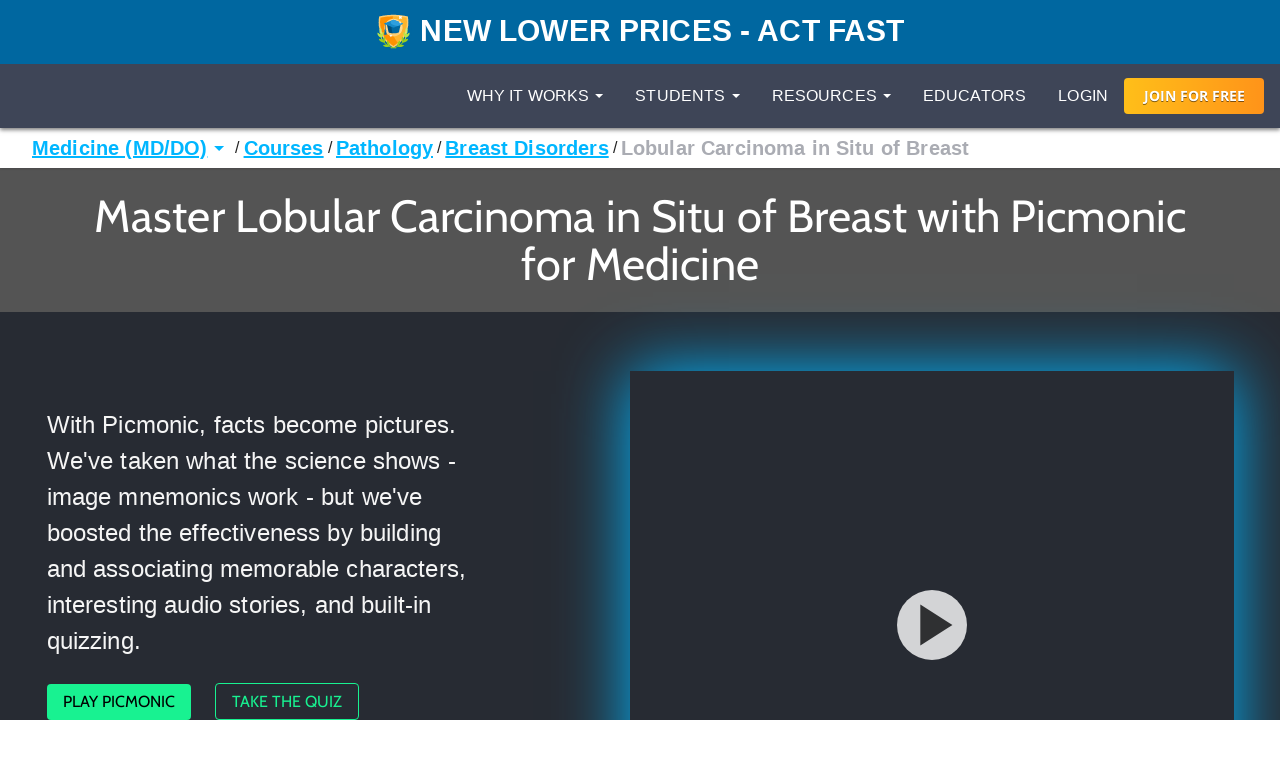

--- FILE ---
content_type: text/html; charset=utf-8
request_url: https://www.picmonic.com/pathways/medicine/courses/standard/pathology-196/breast-disorders-39463/lobular-carcinoma-in-situ-of-breast_50398
body_size: 62197
content:
<!DOCTYPE html><html lang="en"><head><meta charSet="utf-8"/><meta name="viewport" content="width=device-width, initial-scale=1"/><link rel="preload" as="script" fetchPriority="low" href="https://cdn.picmonic.com/website/_next/static/chunks/webpack-c1dbb26803471c6c.js"/><script src="https://cdn.picmonic.com/website/_next/static/chunks/4bd1b696-100b9d70ed4e49c1.js" async=""></script><script src="https://cdn.picmonic.com/website/_next/static/chunks/1255-8befde0980f5cba9.js" async=""></script><script src="https://cdn.picmonic.com/website/_next/static/chunks/main-app-f3336e172256d2ab.js" async=""></script><script src="https://cdn.picmonic.com/website/_next/static/chunks/6441-408fdd2d81fa8e16.js" async=""></script><script src="https://cdn.picmonic.com/website/_next/static/chunks/3437-22f417fc6f05e2a6.js" async=""></script><script src="https://cdn.picmonic.com/website/_next/static/chunks/5478-1aa5620a32ad5d8e.js" async=""></script><script src="https://cdn.picmonic.com/website/_next/static/chunks/0-4eaf5ddf3cb0c91c.js" async=""></script><script src="https://cdn.picmonic.com/website/_next/static/chunks/3933-89c63ee4e3978662.js" async=""></script><script src="https://cdn.picmonic.com/website/_next/static/chunks/app/layout-1291db0b870ab579.js" async=""></script><script src="https://cdn.picmonic.com/website/_next/static/chunks/app/error-b50cdc11a921d958.js" async=""></script><script src="https://cdn.picmonic.com/website/_next/static/chunks/1655-2d63852d0b1c7661.js" async=""></script><script src="https://cdn.picmonic.com/website/_next/static/chunks/2619-04bc32f026a0d946.js" async=""></script><script src="https://cdn.picmonic.com/website/_next/static/chunks/6180-6fbe4cf9679e13b6.js" async=""></script><script src="https://cdn.picmonic.com/website/_next/static/chunks/app/(logo-only-nav)/layout-a4f405dbdab95de7.js" async=""></script><script async="" src="https://www.googletagmanager.com/gtag/js?id=UA-35915503-1"></script><script src="https://cdn.picmonic.com/website/_next/static/chunks/2150-4ff66e6e76735571.js" async=""></script><script src="https://cdn.picmonic.com/website/_next/static/chunks/4780-17b194b79bc43bc8.js" async=""></script><script src="https://cdn.picmonic.com/website/_next/static/chunks/app/(nav-and-footer)/layout-a60c43985d7e5a39.js" async=""></script><script src="https://cdn.picmonic.com/website/_next/static/chunks/5239-e012ba2e792151bf.js" async=""></script><script src="https://cdn.picmonic.com/website/_next/static/chunks/4029-55b65bbb8087b9f2.js" async=""></script><script src="https://cdn.picmonic.com/website/_next/static/chunks/5998-8ae9ab7fcf090542.js" async=""></script><script src="https://cdn.picmonic.com/website/_next/static/chunks/7017-c82b47d1d0a78f6f.js" async=""></script><script src="https://cdn.picmonic.com/website/_next/static/chunks/9383-376a85d46a972c7e.js" async=""></script><script src="https://cdn.picmonic.com/website/_next/static/chunks/6587-553164bd9aa28d79.js" async=""></script><script src="https://cdn.picmonic.com/website/_next/static/chunks/4621-9f6c2f741d5caef5.js" async=""></script><script src="https://cdn.picmonic.com/website/_next/static/chunks/app/(nav-and-footer)/pathways/%5BmarketSlug%5D/%5BpathwayType%5D/%5Bcurriculum%5D/%5BpathwaySlug%5D/%5BtrackSlug%5D/%5BpicmonicSlug%5D/page-d03e124db7cc8fd0.js" async=""></script><link rel="preload" href="https://cmp.osano.com/16BSQETxdfkRM4a5W/b7d0dea0-6016-4198-a537-a676f34b8667/osano.js" as="script"/><link rel="preload" href="https://accounts.google.com/gsi/client" as="script"/><meta http-equiv="X-UA-Compatible" content="IE=edge,chrome=1"/><meta http-equiv="content-language" content="en-us"/><meta name="msapplication-config" content="none"/><meta property="fb:admins" content="532674064"/><meta property="fb:app_id" content="491312997564602"/><link rel="preconnect" href="https://cdn.picmonic.com"/><link rel="preconnect" href="https://dev.visualwebsiteoptimizer.com"/><title>Lobular Carcinoma in Situ of Breast - Breast Disorders - Pathology - Picmonic for Medicine</title><meta name="description" content="Learn Lobular Carcinoma in Situ of Breast - Breast Disorders - Pathology - Picmonic for Medicine faster and easier with Picmonic&#x27;s unforgettable videos, stories, and quizzes! Picmonic is research proven to increase your memory retention and test scores. Start learning today for free!"/><meta name="robots" content="noindex, nofollow"/><meta name="pintrest" content="nopin"/><meta name="p:domain_verify" content="8f08aace7054ee9dc6d0d8da5f7de778"/><meta name="apple-itunes-app" content="app-id=1102493706"/><meta property="og:title" content="Lobular Carcinoma in Situ of Breast - Breast Disorders - Pathology - Picmonic for Medicine"/><meta property="og:description" content="Learn Lobular Carcinoma in Situ of Breast - Breast Disorders - Pathology - Picmonic for Medicine faster and easier with Picmonic&#x27;s unforgettable videos, stories, and quizzes! Picmonic is research proven to increase your memory retention and test scores. Start learning today for free!"/><meta property="og:site_name" content="Picmonic"/><meta property="og:locale" content="en_US"/><meta property="og:type" content="website"/><meta name="twitter:card" content="summary"/><meta name="twitter:site" content="@picmonic"/><meta name="twitter:title" content="Lobular Carcinoma in Situ of Breast - Breast Disorders - Pathology - Picmonic for Medicine"/><meta name="twitter:description" content="Learn Lobular Carcinoma in Situ of Breast - Breast Disorders - Pathology - Picmonic for Medicine faster and easier with Picmonic&#x27;s unforgettable videos, stories, and quizzes! Picmonic is research proven to increase your memory retention and test scores. Start learning today for free!"/><script type="text/javascript" id="vwoCode">window._vwo_code||(function(){var w=window,d=document;var account_id=826228,version=2.2,settings_tolerance=2000,hide_element='body',hide_element_style='opacity:0 !important;filter:alpha(opacity=0) !important;background:none !important';if(f=!1,v=d.querySelector('#vwoCode'),cc={},-1<d.URL.indexOf('__vwo_disable__')||w._vwo_code)return;try{var e=JSON.parse(localStorage.getItem('_vwo_'+account_id+'_config'));cc=e&&'object'==typeof e?e:{}}catch(e){}function r(t){try{return decodeURIComponent(t)}catch(e){return t}}var s=(()=>{var e={combination:[],combinationChoose:[],split:[],exclude:[],uuid:null,consent:null,optOut:null},t=d.cookie||'';if(t)for(var i,n,o=/(?:^|;\s*)(?:(_vis_opt_exp_(\d+)_combi=([^;]*))|(_vis_opt_exp_(\d+)_combi_choose=([^;]*))|(_vis_opt_exp_(\d+)_split=([^:;]*))|(_vis_opt_exp_(\d+)_exclude=[^;]*)|(_vis_opt_out=([^;]*))|(_vwo_global_opt_out=[^;]*)|(_vwo_uuid=([^;]*))|(_vwo_consent=([^;]*)))/g;null!==(i=o.exec(t));)try{i[1]?e.combination.push({id:i[2],value:r(i[3])}):i[4]?e.combinationChoose.push({id:i[5],value:r(i[6])}):i[7]?e.split.push({id:i[8],value:r(i[9])}):i[10]?e.exclude.push({id:i[11]}):i[12]?e.optOut=r(i[13]):i[14]?e.optOut=!0:i[15]?e.uuid=r(i[16]):i[17]&&(n=r(i[18]),e.consent=n&&3<=n.length?n.substring(0,3):null)}catch(e){}return e})();function n(){var e=(()=>{if(w.VWO&&Array.isArray(w.VWO))for(var e=0;e<w.VWO.length;e++){var t=w.VWO[e];if(Array.isArray(t)&&('setVisitorId'===t[0]||'setSessionId'===t[0]))return!0}return!1})(),t='a='+account_id+'&u='+encodeURIComponent(w._vis_opt_url||d.URL)+'&vn='+version+'&ph=1'+('undefined'!=typeof platform?'&p='+platform:'')+'&st='+w.performance.now(),e=(!e&&((e=(()=>{var e,t=[],i={},n=w.VWO&&w.VWO.appliedCampaigns||{};for(e in n){var o=n[e]&&n[e].v;o&&(t.push(e+'-'+o+'-1'),i[e]=!0)}if(s&&s.combination)for(var r=0;r<s.combination.length;r++){var a=s.combination[r];i[a.id]||t.push(a.id+'-'+a.value)}return t.join('|')})())&&(t+='&c='+e),(e=(()=>{var e=[],t={};if(s&&s.combinationChoose)for(var i=0;i<s.combinationChoose.length;i++){var n=s.combinationChoose[i];e.push(n.id+'-'+n.value),t[n.id]=!0}if(s&&s.split)for(var o=0;o<s.split.length;o++)t[(n=s.split[o]).id]||e.push(n.id+'-'+n.value);return e.join('|')})())&&(t+='&cc='+e),e=(()=>{var e={},t=[];if(w.VWO&&Array.isArray(w.VWO))for(var i=0;i<w.VWO.length;i++){var n=w.VWO[i];if(Array.isArray(n)&&'setVariation'===n[0]&&n[1]&&Array.isArray(n[1]))for(var o=0;o<n[1].length;o++){var r,a=n[1][o];a&&'object'==typeof a&&(r=a.e,a=a.v,r)&&a&&(e[r]=a)}}for(r in e)t.push(r+'-'+e[r]);return t.join('|')})())&&(t+='&sv='+e),s&&s.optOut&&(t+='&o='+s.optOut),(()=>{var e=[],t={};if(s&&s.exclude)for(var i=0;i<s.exclude.length;i++){var n=s.exclude[i];t[n.id]||(e.push(n.id),t[n.id]=!0)}return e.join('|')})());return e&&(t+='&e='+e),s&&s.uuid&&(t+='&id='+s.uuid),s&&s.consent&&(t+='&consent='+s.consent),w.name&&-1<w.name.indexOf('_vis_preview')&&(t+='&pM=true'),w.VWO&&w.VWO.ed&&(t+='&ed='+w.VWO.ed),t}code={nonce:v&&v.nonce,library_tolerance:function(){return'undefined'!=typeof library_tolerance?library_tolerance:void 0},settings_tolerance:function(){return cc.sT||settings_tolerance},hide_element_style:function(){return'{'+(cc.hES||hide_element_style)+'}'},hide_element:function(){return performance.getEntriesByName('first-contentful-paint')[0]?'':'string'==typeof cc.hE?cc.hE:hide_element},getVersion:function(){return version},finish:function(e){var t;f||(f=!0,(t=d.getElementById('_vis_opt_path_hides'))&&t.parentNode.removeChild(t),e&&((new Image).src='https://dev.visualwebsiteoptimizer.com/ee.gif?a='+account_id+e))},finished:function(){return f},addScript:function(e){var t=d.createElement('script');t.type='text/javascript',e.src?t.src=e.src:t.text=e.text,v&&t.setAttribute('nonce',v.nonce),d.getElementsByTagName('head')[0].appendChild(t)},load:function(e,t){t=t||{};var i=new XMLHttpRequest;i.open('GET',e,!0),i.withCredentials=!t.dSC,i.responseType=t.responseType||'text',i.onload=function(){if(t.onloadCb)return t.onloadCb(i,e);200===i.status?w._vwo_code.addScript({text:i.responseText}):w._vwo_code.finish('&e=loading_failure:'+e)},i.onerror=function(){if(t.onerrorCb)return t.onerrorCb(e);w._vwo_code.finish('&e=loading_failure:'+e)},i.send()},init:function(){var e,t,i=this.settings_tolerance(),i=(w._vwo_settings_timer=setTimeout(function(){w._vwo_code.finish()},i),'body'!==this.hide_element()?(e=d.createElement('style'),t=(i=this.hide_element())?i+this.hide_element_style():'',i=d.getElementsByTagName('head')[0],e.setAttribute('id','_vis_opt_path_hides'),v&&e.setAttribute('nonce',v.nonce),e.setAttribute('type','text/css'),e.styleSheet?e.styleSheet.cssText=t:e.appendChild(d.createTextNode(t)),i.appendChild(e)):(e=d.getElementsByTagName('head')[0],(t=d.createElement('div')).style.cssText='z-index: 2147483647 !important;position: fixed !important;left: 0 !important;top: 0 !important;width: 100% !important;height: 100% !important;background:white!important;',t.setAttribute('id','_vis_opt_path_hides'),t.classList.add('_vis_hide_layer'),e.parentNode.insertBefore(t,e.nextSibling)),'https://dev.visualwebsiteoptimizer.com/j.php?'+n());-1!==w.location.search.indexOf('_vwo_xhr')?this.addScript({src:i}):this.load(i+'&x=true',{l:1})}};w._vwo_code=code;code.init();})();function d(){var e;t._vwo_code&&(e=d.hidingStyle=document.getElementById('_vis_opt_path_hides')||d.hidingStyle,t._vwo_code.finished()||_vwo_code.libExecuted||t.VWO&&VWO.dNR||(document.getElementById('_vis_opt_path_hides')||document.getElementsByTagName('head')[0].appendChild(e),requestAnimationFrame(d)))}var t;t=window,d();</script><script src="https://cdn.picmonic.com/website/_next/static/chunks/polyfills-42372ed130431b0a.js" noModule=""></script><style id="__jsx-undefined">
.modal-backdrop.below-nav {
  z-index: 996 !important;
}
.modal-backdrop.above-nav {
  z-index: 1001 !important;
}
.modal-backdrop.prelearn-modal {
  height: calc(100% - 48px);
  top: 48px;
  opacity: 1;
  background-color: rgba(97, 107, 128, 0.96);
}

.modal {
  overflow-y: auto !important;
  -webkit-overflow-scrolling: auto !important;
}
.modal .close-btn {
  position: absolute;
  top: 8px;
  right: 16px;
}
.modal .modal-content {
  border: none;
  border-radius: 5px;
}
.modal .modal-content .modal-body {
  background: #fff;
}
.modal .modal-content .modal-footer {
  background: #fff !important;
  border-bottom-left-radius: 5px;
  border-bottom-right-radius: 5px;
}
.modal.below-nav {
  z-index: 997 !important;
}
.modal.above-nav {
  z-index: 1002 !important;
}

.modal-backdrop {
  background-color: rgba(0, 0, 0, 0.5);
}

/*! normalize.css v7.0.0 | MIT License | github.com/necolas/normalize.css */
button,
hr,
input {
  overflow: visible;
}

audio,
canvas,
progress,
video {
  display: inline-block;
}

progress,
sub,
sup {
  vertical-align: baseline;
}

[type=checkbox],
[type=radio],
legend {
  box-sizing: border-box;
  padding: 0;
}

html {
  line-height: 1.15;
  -ms-text-size-adjust: 100%;
  -webkit-text-size-adjust: 100%;
}

body {
  margin: 0;
}

article,
aside,
details,
figcaption,
figure,
footer,
header,
main,
menu,
nav,
section {
  display: block;
}

h1 {
  font-size: 2em;
  margin: 0.67em 0;
}

figure {
  margin: 1em 40px;
}

hr {
  box-sizing: content-box;
  height: 0;
}

code,
kbd,
pre,
samp {
  font-family: monospace, monospace;
  font-size: 1em;
}

a {
  background-color: transparent;
  -webkit-text-decoration-skip: objects;
}

abbr[title] {
  border-bottom: none;
  text-decoration: underline;
  text-decoration: underline dotted;
}

b,
strong {
  font-weight: 700;
}

dfn {
  font-style: italic;
}

mark {
  background-color: #ff0;
  color: #000;
}

small {
  font-size: 80%;
}

sub,
sup {
  font-size: 75%;
  line-height: 0;
  position: relative;
  vertical-align: baseline;
}

sub {
  bottom: -0.25em;
}

sup {
  top: -0.5em;
}

audio:not([controls]) {
  display: none;
  height: 0;
}

img {
  border-style: none;
}

svg:not(:root) {
  overflow: hidden;
}

button,
input,
optgroup,
select,
textarea {
  font-family: sans-serif;
  font-size: 100%;
  line-height: 1.15;
  margin: 0;
}

button,
select {
  text-transform: none;
}

[type=reset],
[type=submit],
button,
html [type=button] {
  -webkit-appearance: button;
}

[type=button]::-moz-focus-inner,
[type=reset]::-moz-focus-inner,
[type=submit]::-moz-focus-inner,
button::-moz-focus-inner {
  border-style: none;
  padding: 0;
}

[type=button]:-moz-focusring,
[type=reset]:-moz-focusring,
[type=submit]:-moz-focusring,
button:-moz-focusring {
  outline: ButtonText dotted 1px;
}

fieldset {
  padding: 0.35em 0.75em 0.625em;
}

legend {
  color: inherit;
  display: table;
  max-width: 100%;
  white-space: normal;
}

textarea {
  overflow: auto;
}

[type=number]::-webkit-inner-spin-button,
[type=number]::-webkit-outer-spin-button {
  height: auto;
}

[type=search] {
  -webkit-appearance: textfield;
  outline-offset: -2px;
}

[type=search]::-webkit-search-cancel-button,
[type=search]::-webkit-search-decoration {
  -webkit-appearance: none;
}

::-webkit-file-upload-button {
  -webkit-appearance: button;
  font: inherit;
}

summary {
  display: list-item;
}

[hidden],
template {
  display: none;
}

/* latin-ext */
@font-face {
  font-family: "Cabin";
  font-style: normal;
  font-weight: 400;
  font-display: swap;
  src: local("Cabin"), local("Cabin-Regular"), url(https://fonts.gstatic.com/s/cabin/v14/u-4x0qWljRw-Pd8-__1ImSRuQwc.woff2) format("woff2");
  unicode-range: U+0100-024F, U+0259, U+1E00-1EFF, U+2020, U+20A0-20AB, U+20AD-20CF, U+2113, U+2C60-2C7F, U+A720-A7FF;
}
/* latin */
@font-face {
  font-family: "Cabin";
  font-style: normal;
  font-weight: 400;
  font-display: swap;
  src: local("Cabin"), local("Cabin-Regular"), url(https://fonts.gstatic.com/s/cabin/v14/u-4x0qWljRw-Pd8w__1ImSRu.woff2) format("woff2");
  unicode-range: U+0000-00FF, U+0131, U+0152-0153, U+02BB-02BC, U+02C6, U+02DA, U+02DC, U+2000-206F, U+2074, U+20AC, U+2122, U+2191, U+2193, U+2212, U+2215, U+FEFF, U+FFFD;
}
/* latin-ext */
@font-face {
  font-family: "Cabin";
  font-style: normal;
  font-weight: 700;
  font-display: swap;
  src: local("Cabin Bold"), local("Cabin-Bold"), url(https://fonts.gstatic.com/s/cabin/v14/u-480qWljRw-PdeL2uhruylEeQ5JZ-Y.woff2) format("woff2");
  unicode-range: U+0100-024F, U+0259, U+1E00-1EFF, U+2020, U+20A0-20AB, U+20AD-20CF, U+2113, U+2C60-2C7F, U+A720-A7FF;
}
/* latin */
@font-face {
  font-family: "Cabin";
  font-style: normal;
  font-weight: 700;
  font-display: swap;
  src: local("Cabin Bold"), local("Cabin-Bold"), url(https://fonts.gstatic.com/s/cabin/v14/u-480qWljRw-PdeL2uhluylEeQ5J.woff2) format("woff2");
  unicode-range: U+0000-00FF, U+0131, U+0152-0153, U+02BB-02BC, U+02C6, U+02DA, U+02DC, U+2000-206F, U+2074, U+20AC, U+2122, U+2191, U+2193, U+2212, U+2215, U+FEFF, U+FFFD;
}
/* latin-ext */
@font-face {
  font-family: "Open Sans";
  font-style: italic;
  font-weight: 400;
  font-display: swap;
  src: local("Open Sans Italic"), local("OpenSans-Italic"), url(https://fonts.gstatic.com/s/opensans/v17/mem6YaGs126MiZpBA-UFUK0Xdc1GAK6bt6o.woff2) format("woff2");
  unicode-range: U+0100-024F, U+0259, U+1E00-1EFF, U+2020, U+20A0-20AB, U+20AD-20CF, U+2113, U+2C60-2C7F, U+A720-A7FF;
}
/* latin */
@font-face {
  font-family: "Open Sans";
  font-style: italic;
  font-weight: 400;
  font-display: swap;
  src: local("Open Sans Italic"), local("OpenSans-Italic"), url(https://fonts.gstatic.com/s/opensans/v17/mem6YaGs126MiZpBA-UFUK0Zdc1GAK6b.woff2) format("woff2");
  unicode-range: U+0000-00FF, U+0131, U+0152-0153, U+02BB-02BC, U+02C6, U+02DA, U+02DC, U+2000-206F, U+2074, U+20AC, U+2122, U+2191, U+2193, U+2212, U+2215, U+FEFF, U+FFFD;
}
/* latin-ext */
@font-face {
  font-family: "Open Sans";
  font-style: italic;
  font-weight: 600;
  font-display: swap;
  src: local("Open Sans SemiBold Italic"), local("OpenSans-SemiBoldItalic"), url(https://fonts.gstatic.com/s/opensans/v17/memnYaGs126MiZpBA-UFUKXGUdhlIqOxjaPXZSk.woff2) format("woff2");
  unicode-range: U+0100-024F, U+0259, U+1E00-1EFF, U+2020, U+20A0-20AB, U+20AD-20CF, U+2113, U+2C60-2C7F, U+A720-A7FF;
}
/* latin */
@font-face {
  font-family: "Open Sans";
  font-style: italic;
  font-weight: 600;
  font-display: swap;
  src: local("Open Sans SemiBold Italic"), local("OpenSans-SemiBoldItalic"), url(https://fonts.gstatic.com/s/opensans/v17/memnYaGs126MiZpBA-UFUKXGUdhrIqOxjaPX.woff2) format("woff2");
  unicode-range: U+0000-00FF, U+0131, U+0152-0153, U+02BB-02BC, U+02C6, U+02DA, U+02DC, U+2000-206F, U+2074, U+20AC, U+2122, U+2191, U+2193, U+2212, U+2215, U+FEFF, U+FFFD;
}
/* latin-ext */
@font-face {
  font-family: "Open Sans";
  font-style: normal;
  font-weight: 400;
  font-display: swap;
  src: local("Open Sans Regular"), local("OpenSans-Regular"), url(https://fonts.gstatic.com/s/opensans/v17/mem8YaGs126MiZpBA-UFW50bf8pkAp6a.woff2) format("woff2");
  unicode-range: U+0100-024F, U+0259, U+1E00-1EFF, U+2020, U+20A0-20AB, U+20AD-20CF, U+2113, U+2C60-2C7F, U+A720-A7FF;
}
/* latin */
@font-face {
  font-family: "Open Sans";
  font-style: normal;
  font-weight: 400;
  font-display: swap;
  src: local("Open Sans Regular"), local("OpenSans-Regular"), url(https://fonts.gstatic.com/s/opensans/v17/mem8YaGs126MiZpBA-UFVZ0bf8pkAg.woff2) format("woff2");
  unicode-range: U+0000-00FF, U+0131, U+0152-0153, U+02BB-02BC, U+02C6, U+02DA, U+02DC, U+2000-206F, U+2074, U+20AC, U+2122, U+2191, U+2193, U+2212, U+2215, U+FEFF, U+FFFD;
}
/* latin-ext */
@font-face {
  font-family: "Open Sans";
  font-style: normal;
  font-weight: 700;
  font-display: swap;
  src: local("Open Sans Bold"), local("OpenSans-Bold"), url(https://fonts.gstatic.com/s/opensans/v17/mem5YaGs126MiZpBA-UN7rgOXOhpKKSTj5PW.woff2) format("woff2");
  unicode-range: U+0100-024F, U+0259, U+1E00-1EFF, U+2020, U+20A0-20AB, U+20AD-20CF, U+2113, U+2C60-2C7F, U+A720-A7FF;
}
/* latin */
@font-face {
  font-family: "Open Sans";
  font-style: normal;
  font-weight: 700;
  font-display: swap;
  src: local("Open Sans Bold"), local("OpenSans-Bold"), url(https://fonts.gstatic.com/s/opensans/v17/mem5YaGs126MiZpBA-UN7rgOUuhpKKSTjw.woff2) format("woff2");
  unicode-range: U+0000-00FF, U+0131, U+0152-0153, U+02BB-02BC, U+02C6, U+02DA, U+02DC, U+2000-206F, U+2074, U+20AC, U+2122, U+2191, U+2193, U+2212, U+2215, U+FEFF, U+FFFD;
}
.md-14 {
  font-size: 14px;
}

.md-16 {
  font-size: 16px;
}

.md-18 {
  font-size: 18px;
}

.md-20 {
  font-size: 20px;
}

.md-22 {
  font-size: 22px;
}

.md-24 {
  font-size: 24px;
}

.md-32 {
  font-size: 32px;
}

.md-36 {
  font-size: 36px;
}

.md-40 {
  font-size: 40px;
}

.md-48 {
  font-size: 48px;
}

.md-60 {
  font-size: 60px;
}

.flip-horz {
  transform: scaleX(-1);
}

.flip-vert {
  transform: scaleY(-1);
}

.md-rotate-90 {
  transform: rotate(90deg);
}

* {
  box-sizing: border-box;
}

body,
html {
  font-family: "Open Sans", sans-serif;
  font-size: 16px;
  color: #272b33;
  line-height: 1.33em;
  -webkit-font-smoothing: antialiased;
}

body.pathways {
  padding-top: 0;
}

/* Fonts */
.h1,
.h2,
.h3,
.h4,
.h5,
.h6,
h1,
h2,
h3,
h4,
h5,
h6 {
  margin: 0 0 0.2em;
  font-family: inherit;
  font-weight: 500;
  line-height: 1.1;
  color: inherit;
}

/* typography */
.pm-display-2 {
  font: normal normal 45px/48px "Cabin", sans-serif;
  margin-bottom: 24px;
  color: #272b33;
}

.pm-headline {
  font: normal normal 32px/38px "Cabin", sans-serif;
  margin-bottom: 8px;
  color: #272b33;
}

.pm-title {
  font: normal bold 20px/28px "Cabin", sans-serif;
  margin-bottom: 16px;
  color: #212329;
}

.pm-subheading-2 {
  font: normal normal 16px/24px "Cabin", sans-serif;
  margin-bottom: 4px;
  color: #212329;
}

.pm-body-2 {
  font: normal normal 14px/24px "Open Sans", sans-serif;
  color: #323a4d;
}

.pm-caption {
  font: normal normal 12px/16px "Open Sans", sans-serif;
  color: #323a4d;
}

@media (max-width: 768px) {
  .pm-display-2 {
    font-size: 32px;
    line-height: 38px;
  }

  .pm-headline {
    font-size: 24px;
    line-height: 32px;
  }
}
.pls-font-opensans {
  font-family: "Open Sans", sans-serif;
}

.pls-font-cabin {
  font-family: Cabin, sans-serif;
}

.pls-font-12 {
  font-size: 12px;
  line-height: 24px;
}

.pls-font-14 {
  font-size: 14px;
  line-height: 24px;
}

.pls-font-16 {
  font-size: 16px;
  line-height: 24px;
}

.pls-font-18 {
  font-size: 18px !important;
  line-height: 24px !important;
}

.pls-font-20 {
  font-size: 20px !important;
  line-height: 24px !important;
}

.pls-font-22 {
  font-size: 22px !important;
  line-height: 26px !important;
}

.pls-font-24 {
  font-size: 24px;
  line-height: 32px;
}

.pls-font-32 {
  font-size: 32px !important;
  line-height: 36px !important;
}

.pls-font-40 {
  font-size: 40px !important;
  line-height: 48px !important;
}

.pls-font-weight-600 {
  font-weight: 600;
}

.pls-font-weight-700 {
  font-weight: 700;
}

.pls-font-weight-800 {
  font-weight: 800;
}

p {
  margin: 0 0 10px;
}

/* Colors */
.pls-white {
  color: #fff !important;
}

.pls-black {
  color: #000;
}

.pls-gold {
  color: #d1b480;
}

.pls-wet-cement {
  color: #aaacb3;
}

.pls-platinum {
  color: #e6e6e6;
}

.pls-deep-sea {
  color: #323a4d;
}

.pls-blue-steel {
  color: #616b80;
}

.pls-orange {
  color: #ff9319;
}

.pls-le-tigre {
  color: #ff00b8 !important;
}

.pls-pink {
  color: #ff3096 !important;
}

.pls-blue {
  color: #00b6ff !important;
}

.pls-black {
  color: #000000 !important;
}

.pls-grapefruit {
  color: #fc7953 !important;
}

.pls-meekus {
  color: #18f291 !important;
}

.pls-peach {
  color: #ffc380 !important;
}

.pls-facebook-blue {
  color: #3b579d !important;
}

.pls-mugatu {
  color: #f21818 !important;
}

.pls-red {
  color: #e9511c !important;
}

.register-red {
  color: #d9534f;
}

.pls-lighter-grey {
  color: #f9f9f9;
}

.pls-cloudy {
  color: #f5f5f5;
}

.pls-success {
  color: #6ec02a;
}

.pls-gradient-peach {
  background-image: linear-gradient(101deg, #fdfdef, #fdfcef 16%, #fdfcef 18%, #fdfcef 21%, #fdfcef 22%, #fdfbef 30%, #f4e7e6);
}

.pls-gradient-sunrise {
  background-image: linear-gradient(93deg, #ffbf19, #ff9319);
}

.bg-pls-white {
  background: #fff;
}

.bg-pls-blue {
  background: #00b6ff;
}

.bg-pls-black {
  background: #000 !important;
}

.bg-pls-deep-sea {
  background: #323a4d !important;
}

.bg-pls-magnum {
  background: #272b33 !important;
}

.bg-pls-cloudy {
  background: #f5f5f5 !important;
}

.bg-pls-platinum {
  background: #e6e6e6 !important;
}

.bg-pls-blue-steel {
  background: #616b80 !important;
}

.bg-pls-orange {
  background: #ff9319 !important;
}

.bg-pls-abyss {
  background: #212329 !important;
}

.bg-pls-le-tigre {
  background: #ff00b8 !important;
}

/* Margin & Padding */
.m-t-0 {
  margin-top: 0 !important;
}

.m-t-1 {
  margin-top: 8px;
}

.m-t-2 {
  margin-top: 16px !important;
}

.m-t-3 {
  margin-top: 24px;
}

.m-t-4 {
  margin-top: 32px;
}

.m-t-5 {
  margin-top: 40px;
}

.m-t-6 {
  margin-top: 48px;
}

.m-t-7 {
  margin-top: 56px;
}

.m-t-8 {
  margin-top: 64px;
}

.m-t-9 {
  margin-top: 72px;
}

.m-t-10 {
  margin-top: 80px;
}

.m-r-1 {
  margin-right: 8px !important;
}

.m-r-2 {
  margin-right: 16px !important;
}

.m-r-3 {
  margin-right: 24px !important;
}

.m-r-4 {
  margin-right: 32px !important;
}

.m-r-5 {
  margin-right: 40px !important;
}

.m-r-10 {
  margin-right: 80px !important;
}

.m-b-0 {
  margin-bottom: 0;
}

.m-b-1 {
  margin-bottom: 8px;
}

.m-b-2 {
  margin-bottom: 16px !important;
}

.m-b-3 {
  margin-bottom: 24px !important;
}

.m-b-4 {
  margin-bottom: 32px;
}

.m-b-5 {
  margin-bottom: 40px;
}

.m-b-6 {
  margin-bottom: 48px;
}

.m-l-1 {
  margin-left: 8px;
}

.m-l-2 {
  margin-left: 16px;
}

.m-l-3 {
  margin-left: 24px;
}

.m-l-4 {
  margin-left: 32px;
}

.m-l-5 {
  margin-left: 40px;
}

.m-l-6 {
  margin-left: 48px;
}

.m-a-1 {
  margin: 8px;
}

.m-a-2 {
  margin: 16px;
}

.m-a-3 {
  margin: 24px;
}

.p-t-0 {
  padding-top: 0 !important;
}

.p-t-1 {
  padding-top: 8px !important;
}

.p-t-2 {
  padding-top: 16px !important;
}

.p-t-3 {
  padding-top: 24px;
}

.p-t-4 {
  padding-top: 32px;
}

.p-t-5 {
  padding-top: 40px;
}

.p-t-6 {
  padding-top: 48px;
}

.p-t-10 {
  padding-top: 80px;
}

.p-t-12 {
  padding-top: 96px;
}

.p-r-1 {
  padding-right: 8px;
}

.p-r-3 {
  padding-right: 24px !important;
}

.p-r-4 {
  padding-right: 32px !important;
}

.p-b-0 {
  padding-bottom: 0 !important;
}

.p-b-1 {
  padding-bottom: 8px !important;
}

.p-b-2 {
  padding-bottom: 16px;
}

.p-b-3 {
  padding-bottom: 24px;
}
.p-l-1 {
  padding-left: 8x;
}
.p-l-2 {
  padding-left: 16px;
}

.p-l-3 {
  padding-left: 24px !important;
}

.p-l-6 {
  padding-left: 48px !important;
}

.p-l-7 {
  padding-left: 64px !important;
}

.p-r-2 {
  padding-right: 16px;
}

.p-r-6 {
  padding-right: 48px !important;
}

.p-b-4 {
  padding-bottom: 32px;
}

.p-b-6 {
  padding-bottom: 48px;
}

.p-b-7 {
  padding-bottom: 56px;
}

.p-b-12 {
  padding-bottom: 96px;
}

.p-a-1 {
  padding: 8px !important;
}

.p-a-2 {
  padding: 16px !important;
}

.p-a-3 {
  padding: 24px !important;
}

.p-a-4 {
  padding: 32px !important;
}

.m-l-4 {
  margin-left: 32px !important;
}

.browse__top-bar a,
.browse__top-bar span.clickable {
  color: #00b6ff;
  text-decoration: none;
  font-size: 16px;
  line-height: 16px;
}

.pathways .header-2,
.pathways .header-4 {
  font-size: 16px;
  line-height: 1.5;
}

.flex-box {
  display: flex;
}

.flex-grow {
  flex-grow: 1;
}

.flex-justify-content-center {
  justify-content: center;
}

.row {
  margin-left: -15px;
  margin-right: -15px;
}

.row:after {
  clear: both;
  content: " ";
  display: table;
}

.col-xs-10 {
  width: 83.33333%;
  float: left;
  position: relative;
  min-height: 1px;
  padding-left: 15px;
  padding-right: 15px;
}

.col-xs-offset-1 {
  margin-left: 8.33333%;
}

.col-xs-12 {
  width: 100%;
  float: left;
  position: relative;
  min-height: 1px;
  padding-left: 15px;
  padding-right: 15px;
}

@media (min-width: 768px) {
  .col-sm-6 {
    width: 50%;
    position: relative;
    min-height: 1px;
    padding-left: 15px;
    padding-right: 15px;
    float: left;
  }
}
/* Buttons */
.pls-btn {
  border-radius: 4px;
  padding: 8px 16px 8px 16px;
  font-size: 16px !important;
  line-height: 19px !important;
  color: #272b33;
  background-color: #00b6ff;
  font-family: Cabin, sans-serif !important;
  display: inline-block;
  text-align: center;
  text-transform: uppercase;
  text-decoration: none;
  cursor: pointer;
  border: none;
  min-height: 36px;
}

.pls-btn--white {
  background-color: #fff;
  color: #ff9319;
}

.pls-btn.pls-btn--try-it-now-new {
  color: #fff;
  border-radius: 24px;
  font-size: 20px !important;
  padding: 16px 72px 16px 72px;
  position: relative;
  bottom: -24px;
  text-transform: none;
  height: 51px;
}

.pls-btn.pls-btn--try-it-now-new.pls-btn--try-it-now-new-no-bottom {
  position: relative;
  bottom: auto;
}

.pls-btn.pls-btn--try-it-now-new.pls-btn--try-it-now-new-pillars {
  margin-top: 16px;
  position: relative;
  bottom: auto;
}

.pls-btn.pls-btn--gradient-blue.try-picmonic-free {
  width: 296px;
}

.pls-btn.pls-btn--sunrise {
  background-image: linear-gradient(93deg, #ffbf19, #ff9319);
  transition: background-image, box-shadow 0.35s;
}

.pls-btn.pls-btn--sunrise:hover {
  background-image: linear-gradient(93deg, #ffd056, #ffb056);
  box-shadow: 0 4px 8px rgba(0, 0, 0, 0.3);
}

.pls-btn.pls-btn--sunrise-inverted {
  border: 1px solid #ff9319;
  transition: background, box-shadow 0.35s;
  background: #fff;
  text-transform: uppercase;
  color: #ff9319;
}

.pls-btn.pls-btn--sunrise-inverted:hover {
  background: #ffffff80;
  box-shadow: 0 4px 8px rgba(0, 0, 0, 0.3);
}

.pls-btn.pls-btn--gradient-blue {
  background-image: linear-gradient(102deg, #00b6ff, #0075eb);
  transition: all 0.35s;
  bottom: 0 !important;
}

.pls-btn.pls-btn--gradient-blue:hover {
  background-image: linear-gradient(102deg, #3dc8ff, #2994ff);
  box-shadow: 0 4px 8px rgba(0, 0, 0, 0.3);
}

.pls-gradient-sunlight {
  background-image: linear-gradient(137deg, #fdfdef, #f4e7e6);
}

.pls-gradient-steel {
  background-image: linear-gradient(121deg, #616b80, #323a4d);
}

.pls-gradient-lightly-sunburned {
  background-image: linear-gradient(94deg, #fc7953, #f3c535);
}

.pls-btn--blue-inverted {
  background: #fff;
  color: #00b6ff;
  border: 1px solid #00b6ff;
  padding: 7px 16px;
}

.pls-btn--cool {
  background: #01E6DE;
  color: #323A4D;
  border: 1px solid #01E6DE;
  padding: 7px 16px;
}

/* Typography */
.text-left {
  text-align: left;
}

.text-center {
  text-align: center;
}

.text-right {
  text-align: right;
}

.valign-middle {
  vertical-align: middle;
}

.underline {
  text-decoration: underline;
}

.italic {
  font-style: italic;
}

/* General */
.pull-right {
  float: right !important;
}

.pull-left {
  float: left !important;
}

.img-responsive {
  display: block;
  max-width: 100%;
  height: auto;
}

/* Grid */
.container:before {
  content: " ";
  display: table;
}

.container {
  margin-right: auto;
  margin-left: auto;
  padding-left: 15px;
  padding-right: 15px;
}

.row {
  margin-left: -15px;
  margin-right: -15px;
}

@media (min-width: 768px) {
  .container {
    width: 750px;
  }
}
@media (min-width: 992px) {
  .container {
    width: 960px;
  }

  .container--block-arrows {
    width: 800px;
  }
}
@media (min-width: 1200px) {
  .container {
    width: 1170px;
  }
}
.visible-xs {
  display: none !important;
}

@media (max-width: 767px) {
  .visible-xs {
    display: block !important;
  }

  .hidden-xs {
    display: none !important;
  }
}
.clearfix {
  clear: both;
}

.clearfix:before,
.clearfix:after {
  display: table;
  content: " ";
}

.clearfix:after {
  clear: both;
}

.border-pls-platinum {
  border: 1px solid #e6e6e6 !important;
}

@media (max-width: 768px) {
  .left-xs {
    text-align: left;
  }
}
.clickable {
  cursor: pointer;
}

.ng-hide {
  display: none;
}

.block--pad {
  padding-top: 96px;
  padding-bottom: 96px;
}

.pls-uppercase {
  text-transform: uppercase;
}

.space-letters {
  letter-spacing: 4px;
}

.pls-btn--outline-white {
  border: 2px solid #fff !important;
  color: #fff !important;
  background: 0 0 !important;
  transition: background 0.35s, box-shadow 0.35s;
}

.pls-btn--outline-blue {
  border: 2px solid #00b6ff !important;
  color: #00b6ff !important;
  background: 0 0 !important;
  transition: background 0.35s, box-shadow 0.35s;
}

.pls-btn--lighten-blue {
  background: #00b6ff !important;
  transition: background-image, box-shadow 0.35s;
}
.pls-btn--lighten-blue:hover {
  background: #3dc8ff !important;
  box-shadow: 0 4px 8px rgba(0, 0, 0, 0.3);
}

.pls-btn--lighten-orange {
  background: #ff9319 !important;
  transition: background-image, box-shadow 0.35s;
}
.pls-btn--lighten-orange:hover {
  background: #ffb056 !important;
  box-shadow: 0 4px 8px rgba(0, 0, 0, 0.3);
}

.pls-btn--full-width {
  width: 100%;
}

.pls-btn--primary-cta,
.pls-btn--primary-cta:visited {
  font-size: 14px !important;
  font-weight: 600;
  color: #fff;
  transition: all 0.3s;
}

.pls-btn.pls-btn--facebook {
  background-color: #3b579d;
  color: #fff;
}

.pls-btn.pls-btn--meekus {
  background: #18f291;
  color: #000;
}

.pls-btn.pls-btn--meekus-inverted {
  border: 1px solid #18f291;
  color: #18f291;
  background: transparent;
}

.registration-cta-modal .pls-btn--facebook {
  height: 48px;
  line-height: 32px !important;
  text-transform: none;
  font-weight: 400;
}
.registration-cta-modal .pls-btn--google {
  background-color: #fff;
  color: black;
  border: 1px solid #000;
  margin-top: 8px;
}
.registration-cta-modal .pls-btn--google:hover, .registration-cta-modal .pls-btn--google:active, .registration-cta-modal .pls-btn--google:visited {
  color: #000;
}
.registration-cta-modal .pls-btn--google .social-svg-login-btn {
  width: 40px;
  height: 40px;
  margin-top: -4px;
  margin-left: -8px;
}

@media (max-width: 768px) {
  .pls-btn.pls-btn--mobile-block {
    display: block;
    width: 100%;
  }
}
img {
  vertical-align: middle;
}

.flex-container {
  display: flex;
}

.flex-container--center {
  justify-content: center;
  align-items: center;
}

.pls-btn .material-icons {
  vertical-align: middle;
  line-height: 20px;
}

.margin-auto {
  margin: auto;
}

.pls-btn.pls-btn--gradient-blue {
  background-image: linear-gradient(102deg, #00b6ff, #0075eb);
  border-radius: 24px;
  padding: 16px 72px 16px 72px;
  color: white;
  text-transform: none;
  font-size: 20px !important;
  transition: all 0.35s;
}
.pls-btn.pls-btn--gradient-blue:hover {
  background-image: linear-gradient(102deg, #3dc8ff, #2994ff);
  box-shadow: 0 4px 8px rgba(0, 0, 0, 0.3);
}
.pls-btn.pls-btn--gradient-blue.pls-btn--gradient-blue--sm {
  font-size: 16px !important;
}
.pls-btn.pls-btn--gradient-transparent {
  background-color: transparent;
  border-radius: 24px;
  padding: 14px 70px 14px 70px;
  color: white;
  text-transform: none;
  font-size: 20px !important;
  border: 2px solid #fff;
  transition: all 0.35s;
}
.pls-btn.pls-btn--gradient-transparent:hover {
  box-shadow: 0 4px 8px rgba(0, 0, 0, 0.3);
}

.pls-btn.pls-btn--gradient-blue-small {
  font-size: 16px !important;
  padding: 12px 36px 12px 36px;
}

.pls-btn.pls-btn--gradient-blue-secondary {
  background-color: #fff;
  border-radius: 24px;
  padding: 16px 72px 16px 72px;
  color: #00b6ff;
  text-transform: none;
  font-size: 20px !important;
  border: 1px solid #00b6ff;
  transition: all 0.35s;
}

.pls-btn.pls-btn--gradient-blue-secondary-small {
  font-size: 16px !important;
  padding: 12px 36px 12px 36px;
}

.flex-align-items-center {
  align-items: center;
}

.flex-align-items-stretch {
  align-items: stretch;
}

.flex-justify-content-space-between {
  justify-content: space-between;
}

.flex-justify-content-space-evenly {
  justify-content: space-evenly;
}

.flex-justify-content-space-around {
  justify-content: space-around;
}

.flex-direction-column {
  flex-direction: column;
}

.flex-wrap-wrap {
  flex-wrap: wrap;
}

.social-svg-login-btn {
  width: 24px;
  height: 24px;
  vertical-align: inherit;
  margin-top: 4px;
}

.md-middle {
  vertical-align: -15% !important;
}

textarea.pls-input,
textarea.hs-input,
input[type=url].pls-input,
input[type=url].hs-input,
input[type=text].pls-input,
input[type=text].hs-input,
input[type=password].pls-input,
input[type=password].hs-input,
input[type=tel].pls-input,
input[type=tel].hs-input,
input[type=email].pls-input,
input[type=email].hs-input,
input[type=number].pls-input,
input[type=number].hs-input,
input[type=date].pls-input,
input[type=date].hs-input,
select.pls-input,
select.hs-input {
  border-radius: 4px;
  background-color: #272b33;
  border: solid 1px #aaacb3;
  color: #fff;
  font-size: 16px;
  line-height: 19px;
  padding: 12px 16px;
  font-family: "Open Sans", sans-serif;
  margin: 8px 0 8px 0;
  height: 48px;
  -webkit-appearance: none;
  -moz-appearance: none;
  width: 100%;
}
textarea.pls-input.pls-input--error,
textarea.hs-input.pls-input--error,
input[type=url].pls-input.pls-input--error,
input[type=url].hs-input.pls-input--error,
input[type=text].pls-input.pls-input--error,
input[type=text].hs-input.pls-input--error,
input[type=password].pls-input.pls-input--error,
input[type=password].hs-input.pls-input--error,
input[type=tel].pls-input.pls-input--error,
input[type=tel].hs-input.pls-input--error,
input[type=email].pls-input.pls-input--error,
input[type=email].hs-input.pls-input--error,
input[type=number].pls-input.pls-input--error,
input[type=number].hs-input.pls-input--error,
input[type=date].pls-input.pls-input--error,
input[type=date].hs-input.pls-input--error,
select.pls-input.pls-input--error,
select.hs-input.pls-input--error {
  border: solid 1px #f21818;
}

textarea.pls-input--light,
textarea.hs-input--light,
input[type=url].pls-input--light,
input[type=url].hs-input--light,
input[type=text].pls-input--light,
input[type=text].hs-input--light,
input[type=password].pls-input--light,
input[type=password].hs-input--light,
input[type=tel].pls-input--light,
input[type=tel].hs-input--light,
input[type=email].pls-input--light,
input[type=email].hs-input--light,
input[type=number].pls-input--light,
input[type=number].hs-input--light,
input[type=date].pls-input--light,
input[type=date].hs-input--light,
select.pls-input--light,
select.hs-input--light {
  background-color: #fff;
  color: #000;
}

textarea.pls-input--inline,
textarea.hs-input--inline,
input[type=url].pls-input--inline,
input[type=url].hs-input--inline,
input[type=text].pls-input--inline,
input[type=text].hs-input--inline,
input[type=password].pls-input--inline,
input[type=password].hs-input--inline,
input[type=tel].pls-input--inline,
input[type=tel].hs-input--inline,
input[type=email].pls-input--inline,
input[type=email].hs-input--inline,
input[type=number].pls-input--inline,
input[type=number].hs-input--inline,
input[type=date].pls-input--inline,
input[type=date].hs-input--inline,
select.pls-input--inline,
select.hs-input--inline {
  width: auto;
}

.input-message {
  font-family: "Open Sans", sans-serif;
  font-size: 12px;
  line-height: 16px;
  margin-top: -4px;
  color: #fff;
  text-align: right;
}
.input-message--success {
  color: #6ec02a;
}
.input-message--error {
  color: #f21818;
}

.pls-btn[disabled] {
  cursor: not-allowed;
  opacity: 0.65;
  background-color: #616b80;
  color: #323a4d;
  box-shadow: none;
}

.registration-error a {
  color: #00b6ff;
}

a {
  cursor: pointer;
}

.onboard-tip--light-header {
  background-color: #e6e6e6;
  text-align: left;
  border-top-left-radius: 4px;
  border-top-right-radius: 4px;
  padding: 8px;
  padding-left: 16px;
}

.onboard-tip--light-header.modal-header {
  padding: 15px;
  border-bottom: 1px solid #e5e5e5;
}

input[type='text'].pls-input--sm {
  height: 36px;
  padding: 8px 16px;
}
select.pls-input {
  background: #272b33 url(https://cdn.picmonic.com/website/_next/static/media/select-arrow-dark.d305a458.png) no-repeat 96% 50%;
}

select.pls-input--light {
  background-color: #fff;
  color: #000;
}

input,
select {
  outline: 0;
}

textarea.pls-input:focus,
textarea.hs-input:focus,
input[type='url'].pls-input:focus,
input[type='url'].hs-input:focus,
input[type='text'].pls-input:focus,
input[type='text'].hs-input:focus,
input[type='password'].pls-input:focus,
input[type='password'].hs-input:focus,
input[type='tel'].pls-input:focus,
input[type='tel'].hs-input:focus,
input[type='email'].pls-input:focus,
input[type='email'].hs-input:focus,
input[type='number'].pls-input:focus,
input[type='number'].hs-input:focus,
input[type='date'].pls-input:focus,
input[type='date'].hs-input:focus,
select.pls-input:focus,
select.hs-input:focus {
  border: solid 1px #00b6ff;
  box-shadow: 0 0 4px 1px #80dbff;
}

a,
a:hover {
  color: #00b6ff;
  text-decoration: underline;
}
.pls-link-button {
  color: #00b6ff;
  text-decoration: underline;
  border: none;
  background: none;
  cursor: pointer;
}
.pls-jullians-eyes {
  color: #80dbff !important;
}
.modal-header {
  display: -webkit-box;
  display: -webkit-flex;
  display: -ms-flexbox;
  display: flex;
  -webkit-align-items: flex-start;
  -webkit-box-align: flex-start;
  -ms-flex-align: flex-start;
  align-items: flex-start;
  -webkit-box-pack: justify;
  -webkit-justify-content: space-between;
  -ms-flex-pack: justify;
  justify-content: space-between;
  padding: 1rem 1rem;
  border-bottom: 1px solid #dee2e6;
  border-top-left-radius: calc(0.3rem - 1px);
  border-top-right-radius: calc(0.3rem - 1px);
}
.rounded-corners {
  border-radius: 4px;
}
.next-img-mb-fix {
  line-height: 0;
}
.osano-cm-widget{display: none;}
</style><style id="__jsx-d90cc7d393bc369c">body{padding-top:calc(64px + var(--banner-height,0px))}.nav.jsx-d90cc7d393bc369c{height:64px;background-color:rgba(50,58,77,.94);position:fixed;top:calc(0px + var(--banner-height,0px));width:100%;z-index:1000;box-shadow:0 2px 4px rgba(0,0,0,.5);display:flex;align-items:center;text-transform:uppercase;padding-right:16px;color:#fff}.nav.jsx-d90cc7d393bc369c a:hover{color:#fff;text-decoration:none}.picmonic-logo.jsx-d90cc7d393bc369c{margin-right:auto}@media(min-width:1020px){.logo-mobile.jsx-d90cc7d393bc369c{display:none}}@media(max-width:1019px){.logo-desktop.jsx-d90cc7d393bc369c{display:none}.logo-mobile.jsx-d90cc7d393bc369c{width:120px}}.nav-item.jsx-d90cc7d393bc369c{align-self:stretch;display:flex;position:relative;align-items:center;justify-content:center;padding:0 16px;cursor:pointer;text-decoration:none;color:#fff}.nav-item.jsx-d90cc7d393bc369c:hover{border-top:4px solid transparent;border-bottom:4px solid#80dbff}.dropdown.jsx-d90cc7d393bc369c:after{display:inline-block;width:0;height:0;margin-left:6px;vertical-align:middle;border-top:4px dashed;border-right:4px solid transparent;border-left:4px solid transparent;position:static;content:""}@media(hover:hover){.nav-item.jsx-d90cc7d393bc369c:hover .menu.jsx-d90cc7d393bc369c{display:block}}.nav-item.jsx-d90cc7d393bc369c:hover .menu.jsx-d90cc7d393bc369c{display:block}.menu.jsx-d90cc7d393bc369c{position:absolute;top:100%;left:0;display:none;background:rgba(50,58,77,.95);box-shadow:none;min-width:199px;margin:0;line-height:1.33em}.menu-wrapper.jsx-d90cc7d393bc369c{background-color:#616b80;margin:8px;border-radius:4px;white-space:nowrap;display:flex;flex-direction:column;align-items:stretch;padding:4px 0}.menu-title.jsx-d90cc7d393bc369c{font-weight:700;font-size:16px;padding:3px 16px;cursor:default}.nav.jsx-d90cc7d393bc369c .menu-item{font-size:14px;line-height:1.43;text-decoration:none;color:#fff;padding:3px 8px;margin:0 8px}.nav.jsx-d90cc7d393bc369c .menu-item:hover{color:#fff;background-color:rgba(50,58,77,.95)}.menu-item-divider.jsx-d90cc7d393bc369c{height:1px;border-top:1px solid#979797;margin:8px 16px}.cta.jsx-d90cc7d393bc369c{color:#fff;border:none;font-weight:700;background-image:linear-gradient(93deg,#ffbf19,#ff9319);text-shadow:0 1px 0 rgba(0,0,0,.5);line-height:36px;padding:0 16px;border-radius:4px;font-family:"Open Sans",sans-serif;width:140px;height:36px;text-align:center;font-size:14px;text-decoration:none}.toggle.jsx-d90cc7d393bc369c{border:none;background:transparent;height:35px;color:#aaacb3;padding:0;display:none;margin-left:16px}.nav-dropdown.jsx-d90cc7d393bc369c{position:absolute;top:100%;left:0;width:100%;background:rgba(50,58,77,.94);overflow-y:auto;max-height:calc(100vh - 64px)}@media(max-width:1060px){.toggle.jsx-d90cc7d393bc369c{display:block}.events.jsx-d90cc7d393bc369c{display:none}.nav-item.jsx-d90cc7d393bc369c{padding:8px 16px;justify-content:flex-start}.nav-item.jsx-d90cc7d393bc369c:hover{border:none}}@media(max-width:1006px){.resources.jsx-d90cc7d393bc369c{display:none}}@media(max-width:863px){.educators.jsx-d90cc7d393bc369c{display:none}}@media(max-width:742px){.why-it-works.jsx-d90cc7d393bc369c{display:none}}@media(max-width:581px){.cta.jsx-d90cc7d393bc369c{padding:0!important}}@media(max-width:555px){.cta-for.jsx-d90cc7d393bc369c{display:none}}@media(max-width:521px){.logo-mobile.jsx-d90cc7d393bc369c{width:100px}.login.jsx-d90cc7d393bc369c{display:none}}@media(max-width:441px){.logo-mobile.jsx-d90cc7d393bc369c{width:60px;margin-right:8px}}@media(max-width:371px){.students.jsx-d90cc7d393bc369c{display:none}}</style><style id="__jsx-d5453f556f1054d">.join-mailing-list.jsx-d5453f556f1054d{background-color:#00b6ff;padding:16px}.join-mailing-list-form.jsx-d5453f556f1054d{display:flex;align-items:center;justify-content:center;flex-wrap:wrap}.pls-input.jsx-d5453f556f1054d{height:38px!important;border-top-right-radius:0!important;border-bottom-right-radius:0!important;margin:0!important}.pls-btn.jsx-d5453f556f1054d{background-color:#323a4d;height:38px!important;display:flex;align-items:center}.pls-btn--mailing-list.jsx-d5453f556f1054d{border-top-left-radius:0!important;border-bottom-left-radius:0!important}</style><style id="__jsx-2c91a62e340b7be1">.footer.jsx-db9754a251c37d1f{color:#fff;font-family:"Open Sans",sans-serif;font-size:14px;line-height:24px;padding-bottom:58px}.dark-text.jsx-db9754a251c37d1f{color:#000}a.jsx-db9754a251c37d1f{text-decoration:none;color:#fff}a.jsx-db9754a251c37d1f:visited{color:white}.connect-icons-wrapper.jsx-db9754a251c37d1f{display:flex;text-align:center;flex-wrap:wrap}.connect-icons-wrapper.jsx-db9754a251c37d1f div.jsx-db9754a251c37d1f{display:inline-block;margin:0!important}.connect-icons-wrapper.jsx-db9754a251c37d1f img.jsx-db9754a251c37d1f{height:40px}.footer-header.jsx-db9754a251c37d1f{font-family:"Cabin",sans-serif;font-weight:bold;margin-bottom:24px;font-size:20px}.footer-sections.jsx-db9754a251c37d1f{display:flex;flex-direction:row;flex-wrap:wrap;min-width:320px}.footer-section.jsx-db9754a251c37d1f{flex:1 1 0;padding:16px;min-width:300px}.footer-links.jsx-db9754a251c37d1f{display:flex;flex-direction:row;flex-wrap:wrap}.footer-links.jsx-db9754a251c37d1f div.jsx-db9754a251c37d1f{width:50%;margin:8px 0}.muted.jsx-db9754a251c37d1f{font-size:12px;line-height:20px;font-family:"Open Sans",sans-serif}.start-your-journey.jsx-db9754a251c37d1f{display:flex;flex-direction:column}@media(max-width:540px){.footer.jsx-db9754a251c37d1f{padding-bottom:72px}}</style><style id="__jsx-b0355ef065a5e85f">.footer .easy-link form{display:flex}.footer .easy-link input{height:38px!important;border-top-right-radius:0!important;border-bottom-right-radius:0!important;margin:0!important;max-width:203px!important}.footer .easy-link .pls-btn{padding:8px;font-size:16px!important;border-radius:0 4px 4px 0;min-width:117px;max-height:38px}.footer .easy-link .pls-btn span{display:flex;justify-content:center;align-items:center}.footer .join-mailing-list{background-color:transparent;padding:0;margin-top:16px}.footer .join-mailing-list .pls-btn{background-image:linear-gradient(102deg,#00b6ff,#0075eb);min-width:117px}.footer .join-mailing-list-form{justify-content:flex-start!important;flex-wrap:nowrap!important}.footer .join-mailing-list-form input{width:100%!important;max-width:203px!important}.footer .keep-in-touch{display:none}</style><style id="__jsx-3912104774">.block-group-buy{display:block}.promotion-banner.jsx-3912104774{height:64px;display:flex;align-items:center;justify-content:center;background:#0067A0;padding:8px 16px;position:fixed;width:100%;z-index:1001;top:0;color:#1c1e22}.checkout.jsx-3912104774{max-width:600px;margin-left:auto;margin-right:auto;margin-top:16px;border-radius:4px}.promotion-banner-message.jsx-3912104774{font-size:20px;line-height:28px;text-transform:uppercase}.promotion-banner-icon.jsx-3912104774{display:flex;align-items:center;justify-content:center;padding-right:8px}.disclaimer.jsx-3912104774{color:#f9f9f9;font:italic 15px/24px Cabin;margin-left:15px}.promotion-banner-link.jsx-3912104774{background-color:!important}a.jsx-3912104774{color:#fff!important}.countdown.jsx-3912104774{white-space:nowrap}@media(max-width:930px){.promotion-banner-message.jsx-3912104774{font-size:16px;line-height:24px}}@media(max-width:790px){.promotion-banner-icon.jsx-3912104774{display:none}}@media(max-width:430px){.promotion-banner-message.jsx-3912104774{font-size:16px;line-height:16px}}.inline.jsx-3912104774{width:fit-content;border-radius:50px;margin:24px auto;pointer-events:none;position:relative;z-index:0;flex-wrap:wrap;height:auto;min-height:64px}</style><style id="__jsx-1542812922">body{--banner-height:64px}</style><style id="__jsx-347949432">.toaster.jsx-347949432{left:16px;position:fixed;top:calc(64px + 16px + var(--hub-nav-height,0px) + var(--banner-height,0px) + var(--pathways-breadcrumbs-height,0px));z-index:999;cursor:pointer;font-family:"Cabin",sans-serif;background-color:#00e2ac!important;border:1px solid#009e78;box-sizing:border-box;color:#323a4d!important;font-size:20px!important;line-height:24px;padding:8px 16px!important;min-height:56px!important;width:fit-content;display:flex;align-items:center;align-content:space-between;text-align:left;box-shadow:0px 2px 1px -1px rgba(0,0,0,.1);filter:drop-shadow(0px 1px 1px rgba(0,0,0,.04))drop-shadow(0px 1px 3px rgba(0,0,0,.02))}@media(max-width:768px){.toaster.jsx-347949432{top:auto!important;left:8px;bottom:calc(8px + var(--cookie-banner-bottom-offset,0px))!important;width:calc(100% - 16px);font-size:16px!important;border:0}.embeddedServiceHelpButton .helpButton{}}</style><style id="__jsx-1c1d69b3b5d06d72">body{--pathways-breadcrumbs-height:40px}.root.jsx-1c1d69b3b5d06d72{height:40px;background:#fff;box-shadow:0 1px 2px 0 rgba(32,35,40,.2);position:fixed;width:100%;z-index:101;top:calc(64px + var(--banner-height,0px));left:0;display:flex;align-items:center;padding:0 32px}a.jsx-1c1d69b3b5d06d72{font-size:20px;font-weight:700;white-space:nowrap;overflow:hidden;text-overflow:ellipsis;line-height:24px}.active.jsx-1c1d69b3b5d06d72{text-decoration:none;color:#aaacb3}.divider.jsx-1c1d69b3b5d06d72{margin:0 4px}@media(max-width:480px){.root.jsx-1c1d69b3b5d06d72{padding:0 16px}a.jsx-1c1d69b3b5d06d72{font-size:14px}}.more-menu.relative.jsx-1c1d69b3b5d06d72 .more-submenu.jsx-1c1d69b3b5d06d72{top:40px;left:30px}ul.jsx-1c1d69b3b5d06d72{list-style-type:none;margin:0;padding:0}.more-menu.jsx-1c1d69b3b5d06d72 .more-submenu.jsx-1c1d69b3b5d06d72{background:#fff;box-shadow:0 2px 4px 0 rgba(32,35,40,.2);border-radius:0 0 4px 4px;position:absolute;top:8px;left:8px;color:#666;overflow-x:hidden;overflow-y:auto;-webkit-overflow-scrolling:touch;width:280px;z-index:5;font-size:12px!important;line-height:normal;max-height:463px}.more-menu.jsx-1c1d69b3b5d06d72 .more-submenu.jsx-1c1d69b3b5d06d72 a.jsx-1c1d69b3b5d06d72{display:block;padding:8px;position:relative;vertical-align:middle;list-style-type:none;cursor:pointer;font-size:14px!important;color:#000;text-decoration:none;font-size:16px}.more-menu.jsx-1c1d69b3b5d06d72 .more-submenu.jsx-1c1d69b3b5d06d72 a.jsx-1c1d69b3b5d06d72:hover{background:#80dbff;color:#fff!important}</style><style id="__jsx-70889bd702f14764">.root.jsx-70889bd702f14764{max-width:1140px;margin:auto;padding:24px 15px;text-align:center}</style><style id="__jsx-3974055722">.hero.jsx-3974055722{background-size:cover;background-image:url(https://cdn.picmonic.com/website/_next/static/media/background.6827bdb1.jpg);position:relative;z-index:0}.overlay.jsx-3974055722{position:absolute;top:0;left:0;right:0;bottom:0;background-color:rgba(0,0,0,.67);z-index:-1}h1.jsx-3974055722{font:normal normal 45px/48px Cabin,sans-serif;color:#fff;margin-bottom:24px}h1.jsx-3974055722:last-child{margin-bottom:0}@media(max-width:768px){h1.jsx-3974055722{font-size:20px;line-height:26px}}</style><style id="__jsx-ce8f63ffa68e04f7">.wrapper.jsx-ce8f63ffa68e04f7{background:#272b33;display:flex;color:#f5f5f5;justify-content:space-between;max-width:1235px;margin:0 auto;padding-bottom:62px;padding-left:24px;padding-right:24px;gap:16px}.col-left.jsx-ce8f63ffa68e04f7{flex:0 1 435px;margin-top:95px}.description.jsx-ce8f63ffa68e04f7{font-weight:400;font-size:24px;line-height:36px}.col-right.jsx-ce8f63ffa68e04f7{flex:0 1 604px;position:relative;margin-top:59px}.download.jsx-ce8f63ffa68e04f7{text-decoration:none;color:#dbdbdb}.play-icon.jsx-ce8f63ffa68e04f7{position:absolute;top:calc(50% - 35px);left:calc(50% - 35px);z-index:1;text-align:center;background:#fff;opacity:.8;color:#333;border-radius:50%;line-height:0}.pls-btn--meekus.jsx-ce8f63ffa68e04f7:hover{background:#00ffc2}.pls-btn--meekus-inverted.jsx-ce8f63ffa68e04f7:hover{background:#1e393d}@media(max-width:850px){.wrapper.jsx-ce8f63ffa68e04f7{flex-direction:column;align-items:center;padding-bottom:24px}.col-left.jsx-ce8f63ffa68e04f7{order:1;margin-top:16px;flex:1 1 auto}.col-right.jsx-ce8f63ffa68e04f7{flex:1 1 auto;margin-top:24px}h2.jsx-ce8f63ffa68e04f7{font-size:18px;line-height:24px}}.pulsing.jsx-ce8f63ffa68e04f7{animation:pulse 1.7s;animation-iteration-count:infinite}@keyframes pulse{from{box-shadow:0 0 9px#333}50%{box-shadow:0 0 65px#00b6ff}to{box-shadow:0 0 9px#333}}</style><style id="__jsx-728e19b3490e005d">.learn-fact-wrapper.header.jsx-728e19b3490e005d .fact-header-wrapper.jsx-728e19b3490e005d{background:#dbdbdb;color:#616b80;font-weight:bold}.learn-fact-wrapper.header.jsx-728e19b3490e005d .fact-title-wrapper.jsx-728e19b3490e005d{left:0;vertical-align:middle;min-height:48px;padding:8px 16px 8px 16px;width:100%}.fact-header-wrapper.jsx-728e19b3490e005d .fact-title-wrapper.jsx-728e19b3490e005d{display:flex;align-items:center}.learn-fact-wrapper.jsx-728e19b3490e005d{background:#fff}.learn-fact-wrapper.jsx-728e19b3490e005d .fact-title-wrapper.jsx-728e19b3490e005d .fact-title.jsx-728e19b3490e005d{overflow:hidden;font-size:16px;font-family:"Cabin",Sans-serif;word-wrap:break-word;font-weight:bold;font-family:"Cabin",sans-serif}.learn-fact-wrapper.jsx-728e19b3490e005d .fact-title-wrapper.jsx-728e19b3490e005d .fact-picmonic.jsx-728e19b3490e005d{font-size:14px;font-family:"Open Sans",sans-serif;font-weight:bold}.learn-fact-wrapper.jsx-728e19b3490e005d .fact-summary.jsx-728e19b3490e005d,.learn-fact-wrapper.jsx-728e19b3490e005d .fact-title-top.jsx-728e19b3490e005d{background:0 0;height:auto;border:none;width:calc(100% - 48px)!important;margin-left:48px;padding:8px 8px 8px 0!important;font-size:14px}.fact-summary.jsx-728e19b3490e005d p.jsx-728e19b3490e005d{font-size:14px;line-height:24px}</style><style id="__jsx-f09d191ef9fb35d5">.learn-info--public.jsx-f09d191ef9fb35d5{max-width:940px;margin:0 auto}.learn-body-block__header.jsx-f09d191ef9fb35d5{cursor:pointer;color:#00b6ff;background:#fff;display:-ms-flexbox;display:flex;-ms-flex-align:center;align-items:center;height:56px;margin-top:8px}.learn-body-block__content.jsx-f09d191ef9fb35d5{background:#fff}.osmosis-hidden-facts.jsx-f09d191ef9fb35d5{max-height:500px;overflow-y:hidden;filter:blur(4px)}.pls-btn.pls-btn--large.jsx-f09d191ef9fb35d5{text-transform:uppercase;padding:12px 64px 12px 64px}.hover-white.jsx-f09d191ef9fb35d5:hover{color:#fff;text-decoration:none}.download.jsx-f09d191ef9fb35d5{margin-left:48px;background:#fff;border:1px solid#088bd4;color:#088bd4;display:inline-flex;align-items:center;margin-bottom:24px;margin-top:24px;text-decoration:none}.download.jsx-f09d191ef9fb35d5:hover{background:rgba(8,139,212,.08)}</style><style id="__jsx-cd4d7a2c1cb3dbe">.picmonic-thumbnail.jsx-cd4d7a2c1cb3dbe{position:relative;overflow:hidden;cursor:pointer;border-radius:4px;box-shadow:0 1px 2px 0 rgba(32,35,40,.2);display:block}.picmonic-thumbnail.jsx-cd4d7a2c1cb3dbe .card-icon.jsx-cd4d7a2c1cb3dbe{position:absolute;z-index:1;top:calc(50%);left:calc(50%);transform:translate(-50%,-50%);text-align:center;background:#fff;opacity:.8;color:#333;border-radius:50%;display:none;justifiy-content:center;align-items:center;padding:8px}.picmonic-thumbnail.jsx-cd4d7a2c1cb3dbe:hover .card-icon.jsx-cd4d7a2c1cb3dbe{opacity:1;display:flex!important}</style><style id="__jsx-7f926b60af718fc8">.wrapper.jsx-7f926b60af718fc8{background:#1c1e22;padding:24px}.container.jsx-7f926b60af718fc8{margin:0 auto;max-width:1152px;padding:0}h3.jsx-7f926b60af718fc8{font:700 24px/40px "Cabin",sans-serif;color:#f5f5f5;margin-bottom:24px;text-align:center}.scroller.jsx-7f926b60af718fc8{overflow-x:auto;display:flex;gap:24px;scroll-snap-type:x mandatory}.tile.jsx-7f926b60af718fc8{flex:0 0 144px;background:#272b33;border-radius:4px;overflow:hidden;color:#f5f5f5;font:600 14px/20px Raleway,sans-serif;cursor:pointer;scroll-snap-align:start}.tile.jsx-7f926b60af718fc8:first-child{margin-left:auto}.tile.jsx-7f926b60af718fc8:last-child{margin-right:auto}.tile-name.jsx-7f926b60af718fc8{padding:8px}</style><style id="__jsx-bf2cbc31c21ee54a">@keyframes pls-spin{0%{transform:rotate(0deg)}100%{transform:rotate(360deg)}}.pls-loading-icon.jsx-bf2cbc31c21ee54a{display:inline-block;box-shadow:0 2px 8px 0 rgba(0,0,0,.5)}.pls-loading-icon.jsx-bf2cbc31c21ee54a .icon{animation:pls-spin 1.2s infinite linear;vertical-align:bottom}.pls-loading-icon.jsx-bf2cbc31c21ee54a,.pls-loading-icon.jsx-bf2cbc31c21ee54a .icon{width:24px;height:24px;border-radius:24px;line-height:24px}.pls-loading-icon--x-small.jsx-bf2cbc31c21ee54a,.pls-loading-icon--x-small.jsx-bf2cbc31c21ee54a .icon{width:14px;height:14px;border-radius:14px;line-height:14px}.pls-loading-icon--small.jsx-bf2cbc31c21ee54a,.pls-loading-icon--small.jsx-bf2cbc31c21ee54a .icon{width:16px;height:16px;border-radius:16px;line-height:16px}.pls-loading-icon--medium.jsx-bf2cbc31c21ee54a,.pls-loading-icon--medium.jsx-bf2cbc31c21ee54a .icon{width:64px;height:64px;border-radius:64px;line-height:64px}.pls-loading-icon--large.jsx-bf2cbc31c21ee54a,.pls-loading-icon--large.jsx-bf2cbc31c21ee54a .icon{width:128px;height:128px;border-radius:128px;line-height:128px}</style><style id="__jsx-cf75db83bf53859f">.pls-gradient-steel.jsx-cf75db83bf53859f{border-radius:4px;overflow-y:auto;flex:1}.scroll-arrow.jsx-cf75db83bf53859f{display:flex;justify-content:center;flex-direction:column}.testimonial-title.jsx-cf75db83bf53859f{border-radius:4px 4px 0 0;color:#fff;padding:8px 16px;font-weight:bold}.testimonial-user.jsx-cf75db83bf53859f{border-radius:4px 4px 0 0;color:#fff;padding:8px 0;display:flex;align-items:center;align-content:center;font-weight:bold}</style><style id="__jsx-2495582386">.testimonials-bg.jsx-2495582386{background:#323a4d url(https://cdn.picmonic.com/website/_next/static/media/testimonials-bg.def7d84e.jpg);background-repeat:no-repeat;background-size:cover}p.jsx-2495582386{text-align:center}</style><style id="__jsx-3393309470">.title-section.jsx-3393309470{max-width:980px;text-align:center;margin:0 auto;padding:16px 16px}.title-section-wrapper.jsx-3393309470{position:relative}.title-section-wrapper.jsx-3393309470>.title-section.jsx-3393309470{padding:24px 16px 2px}.header-img-wrapper.jsx-3393309470{position:absolute;top:0;left:0;right:0;bottom:0;z-index:-1}h1.jsx-3393309470,h2.jsx-3393309470{color: #333333;
          margin: 8px 0 0 0;font-family:"Cabin",Sans-serif;font-size:40px;font-weight:700}.description-wrapper.jsx-3393309470{font-family:"Open Sans",Sans-serif;font-size:16px;font-weight:400;margin:14px;line-height:24px}@media(max-width:480px){h1.jsx-3393309470{font-size:36px}h2.jsx-3393309470{font-size:32px}}</style><style id="__jsx-deb9fa458b515f14">.cardlist-container{border-radius:4px;background-color:#fff;box-shadow:0 2px 0 0#aaacb3;border:solid 1px#aaacb3;text-align:left;padding:24px;line-height:32px;font-size:12px;color:#aaacb3}.clickable{cursor:pointer}.cardlist-container>div{border-bottom:1px solid#dbdbdb}.cardlist-container>div:last-child{border:none}.arrow-left{width:0;height:0;border-style:solid;border-width:4.5px 0 4.5px 7px;border-color:transparent transparent transparent#000;display:inline-block;position:relative;top:11px}.arrow-down{border-width:7px 4.5px 0 4.5px;border-color:#000 transparent transparent transparent}.top-level{padding-left:16px;padding-right:130px;font-size:16px;font-family:Raleway,sans-serif;font-weight:bold;color:#000}.pathway{padding-left:45px;padding-right:32px;font-family:Raleway,sans-serif;font-size:14px;color:#272b33}.picmonic{padding-left:40px;font-size:12px;color:#000}</style><style id="__jsx-7c4d791cf4790ffc">.search-icon-wrapper.jsx-7c4d791cf4790ffc{position:relative}.search-icon.jsx-7c4d791cf4790ffc{height:48px;width:48px;text-align:center;line-height:47px;color:#00b6ff;background:#fff;border:1px solid#aaacb3;border-left:none;border-top-right-radius:5px;border-bottom-right-radius:5px;border-top-left-radius:0px;border-bottom-left-radius:0px;float:left;margin-top:0px;font-size:18px}input.jsx-7c4d791cf4790ffc{width:calc(100% - 48px)!important;float:left;margin:0!important;border-top-left-radius:4px!important;border-bottom-left-radius:4px!important;border-top-right-radius:0px!important;border-bottom-right-radius:0px!important;border-right:none!important}.search-results.jsx-7c4d791cf4790ffc{padding-left:18px;padding-right:18px;border:1px solid#aaacb3;border-top:none;border-bottom-left-radius:4px;border-bottom-right-radius:4px;position:absolute;top:100%;width:100%;z-index:1;left:0;max-height:300px;overflow-y:auto}.search-item.jsx-7c4d791cf4790ffc{padding-top:6px;padding-bottom:6px;border-top:1px solid#e6e6e6}.search-item.jsx-7c4d791cf4790ffc:hover .pathway-breadcrumb.jsx-7c4d791cf4790ffc{color:#e6f8ff}.search-item.jsx-7c4d791cf4790ffc:hover .picmonic-item.jsx-7c4d791cf4790ffc{color:#fff;background:#00b6ff;box-shadow:0 2px 4px 0 rgba(0,0,0,.5)}.picmonic-image.jsx-7c4d791cf4790ffc{width:72px;float:left}.picmonic-thumbnail.jsx-7c4d791cf4790ffc{border-radius:4px}.picmonic-title.jsx-7c4d791cf4790ffc{width:calc(100% - 72px);float:right;font-size:14px;font-weight:bold;padding-left:8px}.pathway-breadcrumb.jsx-7c4d791cf4790ffc{width:calc(100% - 72px);float:right;font-size:14px;padding-left:8px;color:#616b80}.picmonic-item.jsx-7c4d791cf4790ffc{border-radius:4px;color:#00b6ff;cursor:pointer;padding:6px}.search-open.jsx-7c4d791cf4790ffc .search-icon.jsx-7c4d791cf4790ffc{border-bottom:none;border-bottom-right-radius:0px!important}.search-open.jsx-7c4d791cf4790ffc input.jsx-7c4d791cf4790ffc{border-bottom:none;border-bottom-left-radius:0px!important;box-shadow:none!important}</style><style id="__jsx-cae449b51dc8cc5d">.pls-loading-icon.jsx-cae449b51dc8cc5d{position:absolute;right:56px;top:16px}</style><style id="__jsx-3903975787">.body-bg.jsx-3903975787{background:#fff}.my-picmonics.jsx-3903975787{font-size:18px;color:#fff}.search-wrapper.jsx-3903975787{border-radius:4px;background:#00b6ff url(https://cdn.picmonic.com/website/_next/static/media/search-bg.253ae7c2.jpg);font-size:32px;line-height:32px;color:#fff;padding:16px;margin:24px 0}.path-icon.jsx-3903975787{max-width:160px}.paths-wrapper.jsx-3903975787{display:flex;flex-wrap:wrap;justify-content:space-around}.path-wrapper.jsx-3903975787{max-width:200px;padding:20px 16px;text-decoration:none;color:#737477}.root.jsx-3903975787{text-align:center}.title.jsx-3903975787{background:#fff;border-bottom:2px solid#f3f3f3;display:flex;font-size:24px;line-height:36px;font-weight:700;align-items:center;padding:8px 16px;cursor:pointer;text-align:left}.title.jsx-3903975787:hover{background:#e6f7ff}.title.jsx-3903975787:hover.single{cursor:default;background:#fff}.title-atom.jsx-3903975787{margin-right:16px}.title-text.jsx-3903975787{margin-right:auto}.title-stats.jsx-3903975787{font-size:14px;line-height:16px;color:#7a8499;display:block;font-weight:400}@media(max-width:480px){.path-icon.jsx-3903975787{max-width:60px;margin-right:16px}.paths-wrapper.jsx-3903975787{justify-content:flex-start;text-align:left}.path-wrapper.jsx-3903975787{display:flex;max-width:none;align-items:center;padding:8px 16px}}</style><style id="__jsx-3149981099">section.jsx-3149981099{background:#fff}section.jsx-3149981099:nth-child(even){background:#f3f3f3}div.jsx-3149981099{max-width:1172px;padding:0 16px 24px;margin:0 auto;padding-top:0}</style><style id="__jsx-9586627006a9dac3">.feature-container.jsx-9586627006a9dac3{display:flex;flex:1 0}.feature-section.jsx-9586627006a9dac3{flex-basis:50%}@media(max-width:768px){.feature-container.jsx-9586627006a9dac3{flex-direction:column}}.feature-overview.jsx-9586627006a9dac3{max-width:450px;margin:0 auto;font-size:18px}.feature-description.jsx-9586627006a9dac3{min-height:48px}.feature-image.jsx-9586627006a9dac3{position:relative;margin:0 auto;max-width:500px}.feature-dot.jsx-9586627006a9dac3{width:10px;height:10px;border:2px solid#fff;border-radius:5px;cursor:pointer}.feature-dot.active.jsx-9586627006a9dac3{background-color:#fff}.feature-dot.jsx-9586627006a9dac3+.feature-dot.jsx-9586627006a9dac3{margin-left:16px}</style><style id="__jsx-3f425046f1553f34">.root.jsx-3f425046f1553f34{}h2.jsx-3f425046f1553f34,h3.jsx-3f425046f1553f34{font:normal normal 32px/38px Cabin,sans-serif}h4.jsx-3f425046f1553f34{font-size:16px;line-height:1.5}.lights-on-off.jsx-3f425046f1553f34:focus{outline:none}.pm-title.jsx-3f425046f1553f34{font:normal bold 20px/28px Cabin,sans-serif;margin-bottom:16px}@media(max-width:768px){h3.jsx-3f425046f1553f34{font-size:20px;line-height:26px;font-weight:bold}}</style><style id="__jsx-531df6658042b9e0">.pls-btn.pls-btn--try-it-now-new.jsx-531df6658042b9e0{width:auto}.pls-btn-without-credit-card.jsx-531df6658042b9e0{bottom:0!important;margin:24px 24px 40px}.pls-btn--invert-secondary.jsx-531df6658042b9e0{background-color:rgba(0,0,0,.3);color:#fff;border:2px solid#fff;padding:14px 70px 14px 70px!important;text-transform:uppercase!important}@media(max-width:768px){.pls-btn-without-credit-card.jsx-531df6658042b9e0{margin:12px}}</style><style id="__jsx-55c150cf0a44e051">.root.jsx-55c150cf0a44e051{padding-top:40px}.pls-btn--meekus.jsx-55c150cf0a44e051:hover{color:#fff;text-decoration:none}</style><style data-emotion="css o6gwfi 1khfbo5 depviu vh810p q7mezt">html{-webkit-font-smoothing:antialiased;-moz-osx-font-smoothing:grayscale;box-sizing:border-box;-webkit-text-size-adjust:100%;}*,*::before,*::after{box-sizing:inherit;}strong,b{font-weight:700;}body{margin:0;color:rgba(0, 0, 0, 0.87);font-family:"Roboto","Helvetica","Arial",sans-serif;font-weight:400;font-size:1rem;line-height:1.5;letter-spacing:0.00938em;background-color:#fff;}@media print{body{background-color:#fff;}}body::backdrop{background-color:#fff;}.css-1khfbo5{-webkit-user-select:none;-moz-user-select:none;-ms-user-select:none;user-select:none;width:1em;height:1em;display:inline-block;-webkit-flex-shrink:0;-ms-flex-negative:0;flex-shrink:0;-webkit-transition:fill 200ms cubic-bezier(0.4, 0, 0.2, 1) 0ms;transition:fill 200ms cubic-bezier(0.4, 0, 0.2, 1) 0ms;fill:currentColor;font-size:2.1875rem;}@media print{.css-depviu{position:absolute!important;}}.css-vh810p{-webkit-user-select:none;-moz-user-select:none;-ms-user-select:none;user-select:none;width:1em;height:1em;display:inline-block;-webkit-flex-shrink:0;-ms-flex-negative:0;flex-shrink:0;-webkit-transition:fill 200ms cubic-bezier(0.4, 0, 0.2, 1) 0ms;transition:fill 200ms cubic-bezier(0.4, 0, 0.2, 1) 0ms;fill:currentColor;font-size:1.25rem;}.css-q7mezt{-webkit-user-select:none;-moz-user-select:none;-ms-user-select:none;user-select:none;width:1em;height:1em;display:inline-block;-webkit-flex-shrink:0;-ms-flex-negative:0;flex-shrink:0;-webkit-transition:fill 200ms cubic-bezier(0.4, 0, 0.2, 1) 0ms;transition:fill 200ms cubic-bezier(0.4, 0, 0.2, 1) 0ms;fill:currentColor;font-size:1.5rem;}</style></head><body><div hidden=""><!--$--><!--/$--></div><div data-nosnippet="true" class="osano-cm-window" dir="ltr"></div><link rel="stylesheet" type="text/css" media="all" href="https://website.picmonic.com/wp-includes/css/dist/block-library/style.min.css"/><link rel="stylesheet" type="text/css" media="all" href="https://website.picmonic.com/wp-includes/css/classic-themes.min.css"/><link rel="stylesheet" type="text/css" media="all" href="https://website.picmonic.com/wp-content/themes/picmonic/style-48e88a9b2e.min.css"/><noscript><iframe src="https://www.googletagmanager.com/ns.html?id=GTM-PT4KZG" height="0" width="0" style="display:none;visibility:hidden" aria-hidden="true" title="GTM"></iframe></noscript><div class="jsx-3912104774  promotion-banner pls-font-20 pls-font-raleway pls-font-20 text-center clickable"><div class="jsx-3912104774 promotion-banner-icon"><svg width="37" height="36" viewBox="0 0 37 36" fill="none" xmlns="http://www.w3.org/2000/svg">
  <path
    d="M37 17.9714C37 27.8968 28.7173 35.9429 18.5 35.9429C8.28273 35.9429 0 27.8968 0 17.9714C0 8.04608 8.28273 0 18.5 0C28.7173 0 37 8.04608 37 17.9714Z"
    fill="#0067A0"
  />
  <path
    d="M18.5 1.50586C23.2049 1.50586 27.783 2.03335 32.175 3.03062C32.4963 4.7318 32.6641 6.48507 32.6641 8.27653C32.6641 18.6851 26.9987 27.8082 18.5 32.8948C10.0013 27.8082 4.33594 18.6851 4.33594 8.27653C4.33594 6.48514 4.50374 4.7318 4.82496 3.03062C9.21705 2.03335 13.7951 1.50586 18.5 1.50586Z"
    fill="#FF9100"
  />
  <path
    d="M32.175 3.03062C32.4962 4.7318 32.6641 6.48507 32.6641 8.27653C32.6641 16.5399 29.0932 23.9931 23.3688 29.2595C19.2484 25.0621 16.6211 18.7028 16.6211 11.5843C16.6211 7.9675 17.2993 4.54675 18.507 1.50586C23.2094 1.50642 27.7851 2.03384 32.175 3.03062Z"
    fill="#FFB52D"
  />
  <path
    d="M32.8858 2.90286L32.8004 2.45063L32.3394 2.34596C27.8299 1.32194 23.1736 0.802734 18.5 0.802734C13.8264 0.802734 9.17015 1.32194 4.66048 2.34589L4.19957 2.45056L4.11415 2.90279C3.7818 4.66308 3.61328 6.47068 3.61328 8.27541C3.61328 13.4197 4.99305 18.4866 7.60343 22.9284C10.1347 27.2356 13.7717 30.8882 18.121 33.4914L18.5001 33.7182L18.8791 33.4914C23.2285 30.8882 26.8653 27.2356 29.3966 22.9284C32.007 18.4866 33.3867 13.4197 33.3867 8.27541C33.3867 6.47061 33.2182 4.66301 32.8858 2.90286ZM18.5 32.0653C10.0748 26.8525 5.05859 17.9918 5.05859 8.27541C5.05859 6.71007 5.19156 5.14276 5.45418 3.60951C9.71098 2.67857 14.0974 2.20675 18.5 2.20675C22.9026 2.20675 27.2891 2.67857 31.5458 3.60951C31.8084 5.14269 31.9414 6.71 31.9414 8.27541C31.9414 17.9918 26.9252 26.8525 18.5 32.0653Z"
    fill="#FFCD71"
  />
  <path
    d="M9.4668 13.6188C9.4668 8.72906 13.5839 4.77338 18.6343 4.8447C23.513 4.91357 27.4846 8.79076 27.5327 13.5303C27.5581 16.0314 26.5062 18.2941 24.8003 19.9073C24.3871 20.298 23.8091 20.4768 23.2393 20.3908C21.7355 20.1639 20.1451 20.0422 18.5 20.0422C16.864 20.0422 15.2822 20.1625 13.7857 20.387C13.205 20.4742 12.6124 20.2984 12.1919 19.8999C10.5106 18.3063 9.4668 16.081 9.4668 13.6188Z"
    fill="#FFD993"
  />
  <path
    d="M18.4996 17.3789C20.9609 17.3789 23.1922 18.3352 24.8215 19.8861C23.1922 21.437 20.9608 22.3933 18.4996 22.3933C16.0383 22.3933 13.807 21.437 12.1777 19.8861C13.807 18.3352 16.0383 17.3789 18.4996 17.3789Z"
    fill="#FFCD71"
  />
  <path d="M10.6563 16.8095H10.1504V9.5293H10.6563V16.8095Z" fill="#004D78" />
  <path
    d="M11.8222 20.553C11.3633 20.6292 10.8889 20.6691 10.4033 20.6691C9.91776 20.6691 9.44326 20.6292 8.98438 20.553L9.75906 16.9406C9.6928 16.8501 9.65384 16.7394 9.65384 16.6199V16.2358C9.65384 15.9297 9.90923 15.6816 10.2243 15.6816H10.5822C10.8973 15.6816 11.1527 15.9297 11.1527 16.2358V16.6199C11.1527 16.7394 11.1138 16.8501 11.0475 16.9406L11.8222 20.553Z"
    fill="#0067A0"
  />
  <path
    d="M11.2672 16.4214C11.2672 16.885 10.8803 17.2608 10.4031 17.2608C9.9259 17.2608 9.53906 16.885 9.53906 16.4214C9.53906 15.9579 9.92597 15.582 10.4031 15.582C10.8804 15.582 11.2672 15.9578 11.2672 16.4214Z"
    fill="#1688C7"
  />
  <path
    d="M24.027 18.0272C23.975 18.2697 23.7997 18.4698 23.5617 18.5588C22.1853 19.0733 20.6611 19.3592 19.0575 19.3592C17.4538 19.3592 15.9296 19.0733 14.5532 18.5588C14.3152 18.4698 14.1399 18.2697 14.0879 18.0272L12.5 10.623H25.615L24.027 18.0272Z"
    fill="#0067A0"
  />
  <path
    d="M17.6243 19.329C16.3499 19.243 15.1364 18.9761 14.02 18.5588C13.782 18.4698 13.6066 18.2697 13.5547 18.0272L11.9668 10.623H16.5018C16.4516 11.21 16.4259 11.8049 16.4259 12.4067C16.4259 14.8552 16.8515 17.1921 17.6243 19.329Z"
    fill="#004D78"
  />
  <path
    d="M27.9065 9.91224L19.3846 13.3399C18.8338 13.5613 18.2151 13.5613 17.6644 13.3399L9.14242 9.91224C8.92649 9.8254 8.92649 9.52824 9.14242 9.4414L17.6644 6.01377C18.2151 5.79229 18.8339 5.79229 19.3846 6.01377L27.9065 9.4414C28.1225 9.52824 28.1225 9.8254 27.9065 9.91224Z"
    fill="#1688C7"
  />
  <path
    d="M27.9064 9.91224L22.8162 11.9596C18.6686 11.5341 15.6016 10.0214 15.6016 8.2206C15.6016 7.55138 16.0252 6.92189 16.7705 6.37327L17.6643 6.01377C18.215 5.79229 18.8338 5.79229 19.3845 6.01377L27.9064 9.4414C28.1224 9.52824 28.1224 9.8254 27.9064 9.91224Z"
    fill="#2E9FDE"
  />
  <path
    d="M26.5031 8.66965L25.8045 8.98562C25.7831 8.99531 25.7645 9.00991 25.7503 9.02816L25.2851 9.62501C25.2193 9.70939 25.0848 9.69542 25.0388 9.59953L24.7135 8.92083C24.7036 8.90005 24.6885 8.88201 24.6698 8.86818L24.0554 8.41629C23.9685 8.35241 23.9829 8.22177 24.0816 8.17705L24.7802 7.86107C24.8016 7.85139 24.8202 7.83678 24.8344 7.81853L25.2996 7.22168C25.3654 7.1373 25.4999 7.15127 25.5459 7.24717L25.8712 7.92587C25.8811 7.94665 25.8962 7.96469 25.915 7.97852L26.5294 8.4304C26.6162 8.49429 26.6019 8.62493 26.5031 8.66965Z"
    fill="#FFE7C0"
  />
  <path
    d="M25.4562 2.3288L26.7285 1.96677C26.8381 1.9356 26.9399 2.03445 26.9078 2.14101L26.5352 3.37697C26.5273 3.40273 26.5273 3.43011 26.5352 3.45587L26.9078 4.69183C26.9399 4.79833 26.8382 4.89724 26.7285 4.86607L25.4562 4.50404C25.4296 4.49646 25.4014 4.49646 25.3749 4.50404L24.1026 4.86607C23.993 4.89724 23.8912 4.7984 23.9233 4.69183L24.2959 3.45587C24.3037 3.43011 24.3037 3.40273 24.2959 3.37697L23.9233 2.14101C23.8912 2.03452 23.9929 1.9356 24.1026 1.96677L25.3749 2.3288C25.4014 2.33631 25.4296 2.33631 25.4562 2.3288ZM15.907 20.5598L15.4419 21.1567C15.4276 21.1749 15.409 21.1895 15.3877 21.1992L14.689 21.5152C14.5903 21.5598 14.5759 21.6906 14.6628 21.7544L15.2772 22.2063C15.296 22.2201 15.311 22.2383 15.321 22.259L15.6462 22.9377C15.6922 23.0336 15.8268 23.0475 15.8925 22.9632L16.3577 22.3663C16.3719 22.3481 16.3906 22.3335 16.4119 22.3238L17.1106 22.0078C17.2093 21.9631 17.2237 21.8324 17.1368 21.7685L16.5224 21.3167C16.5036 21.3028 16.4886 21.2847 16.4786 21.264L16.1533 20.5853C16.1073 20.4893 15.9728 20.4754 15.907 20.5598Z"
    fill="white"
  />
  <path
    d="M33.1681 24.9228C33.1053 25.7226 32.3812 26.7448 31.2408 27.5216C30.2202 28.2167 29.1229 28.5404 28.3335 28.4464C28.1045 28.7178 27.8653 28.9834 27.616 29.2426C27.0497 29.8316 26.4442 30.3746 25.8048 30.8693C27.1191 30.6521 28.3163 30.8609 28.9302 31.3563C28.536 32.0611 27.4448 32.7061 26.0771 32.9616C24.8292 33.1947 23.6714 33.0439 22.9956 32.6265C22.1601 33.0403 21.2884 33.3855 20.3883 33.6588C20.5881 33.6747 20.789 33.6871 20.9909 33.696C21.1902 33.7048 21.3446 33.8689 21.3356 34.0626C21.3265 34.2562 21.1576 34.4061 20.9583 34.3974C20.1252 34.3608 19.3041 34.267 18.5001 34.1182C17.696 34.2669 16.875 34.3607 16.0419 34.3974C15.8426 34.4061 15.6736 34.2562 15.6646 34.0626C15.6556 33.8689 15.8099 33.7048 16.0092 33.696C16.2111 33.6872 16.412 33.6748 16.6118 33.6588C15.7118 33.3855 14.84 33.0402 14.0045 32.6265C13.3287 33.0439 12.1709 33.1947 10.9231 32.9616C9.5554 32.7061 8.46419 32.0611 8.06998 31.3563C8.68387 30.8609 9.88103 30.6521 11.1953 30.8693C10.5558 30.3746 9.95047 29.8316 9.38413 29.2426C9.13488 28.9834 8.89568 28.7178 8.66667 28.4464C7.87724 28.5404 6.77996 28.2168 5.75936 27.5216C4.61893 26.7449 3.8949 25.7226 3.83203 24.9228C4.57405 24.7221 5.69945 24.9808 6.77295 25.647C5.50397 23.2495 4.89434 20.5707 5.02261 17.8156C5.03164 17.622 5.20053 17.4721 5.39991 17.4808C5.59921 17.4896 5.75357 17.6537 5.74454 17.8474C5.58678 21.2355 6.61845 24.419 8.48753 27.0323C8.37385 26.5971 8.31105 26.1087 8.31322 25.593C8.31893 24.24 8.76972 23.079 9.41 22.5724C10.0459 23.0841 10.4869 24.2486 10.4812 25.6016C10.4761 26.7947 10.1251 27.8384 9.60316 28.4158C10.6592 29.5816 11.8989 30.5959 13.2816 31.4161C12.8936 31.0016 12.538 30.4566 12.2686 29.8242C11.7361 28.574 11.6905 27.334 12.0797 26.6265C12.8697 26.86 13.7394 27.7688 14.2719 29.019C14.7723 30.1938 14.8427 31.3596 14.5265 32.083C15.7653 32.6788 17.0982 33.1266 18.5003 33.4005C19.9024 33.1266 21.2353 32.6788 22.4741 32.083C22.1578 31.3596 22.2283 30.1938 22.7287 29.019C23.2612 27.7688 24.1309 26.86 24.9209 26.6265C25.3101 27.334 25.2645 28.5741 24.732 29.8242C24.4626 30.4566 24.107 31.0016 23.719 31.4161C25.1017 30.5958 26.3414 29.5816 27.3974 28.4158C26.8755 27.8384 26.5244 26.7947 26.5194 25.6016C26.5137 24.2486 26.9546 23.0841 27.5906 22.5724C28.2308 23.079 28.6816 24.24 28.6874 25.593C28.6895 26.1087 28.6268 26.5971 28.5131 27.0323C30.3821 24.419 31.4137 21.2354 31.256 17.8474C31.247 17.6537 31.4014 17.4896 31.6007 17.4808C31.8001 17.4721 31.9689 17.622 31.978 17.8156C32.1062 20.5707 31.4966 23.2495 30.2275 25.647C31.3007 24.9808 32.4261 24.7221 33.1681 24.9228Z"
    fill="#9BCF1B"
  />
  <path
    d="M6.57969 23.4048C6.83182 24.1062 7.13679 24.7854 7.49016 25.438C7.59415 25.63 7.50086 25.8667 7.291 25.9408C7.1172 26.0022 6.92425 25.9284 6.83826 25.7694C6.44116 25.0352 6.10628 24.2742 5.83593 23.4921C5.07938 23.314 4.19023 22.7081 3.46699 21.8044C2.61216 20.7362 2.22952 19.5523 2.41163 18.7699C3.21999 18.791 4.27897 19.4169 5.12534 20.4461C5.01687 19.5863 4.98139 18.7118 5.02171 17.8295C5.03003 17.6468 5.17658 17.4898 5.36462 17.481C5.58054 17.4708 5.75377 17.6426 5.74423 17.8474C5.69068 18.9975 5.77422 20.124 5.98097 21.2126C6.03517 20.9404 6.11191 20.6608 6.21229 20.3793C6.66807 19.1008 7.48106 18.1438 8.25553 17.8655C8.68695 18.5495 8.71666 19.7899 8.26088 21.0684C7.87585 22.1483 7.23593 22.999 6.57969 23.4048ZM28.7388 21.0684C28.283 19.7899 28.3127 18.5494 28.7441 17.8655C29.5186 18.1437 30.3317 19.1008 30.7874 20.3792C30.8877 20.6606 30.9645 20.9403 31.0187 21.2126C31.2254 20.1239 31.309 18.9974 31.2554 17.8473C31.2459 17.6425 31.4191 17.4707 31.635 17.4809C31.8232 17.4897 31.9696 17.6467 31.9779 17.8294C32.0183 18.7117 31.9828 19.5862 31.8743 20.446C32.7207 19.4169 33.7796 18.791 34.588 18.7699C34.7701 19.5522 34.3875 20.7361 33.5327 21.8043C32.8094 22.708 31.9203 23.3139 31.1637 23.4921C30.8933 24.2741 30.5585 25.0351 30.1614 25.7693C30.0754 25.9283 29.8825 26.0021 29.7087 25.9407C29.4988 25.8666 29.4055 25.63 29.5095 25.438C29.8629 24.7854 30.1678 24.1062 30.42 23.4047C29.7637 22.999 29.1238 22.1483 28.7388 21.0684Z"
    fill="#B9E746"
  />
  <path
    d="M6.55322 16.7588C6.5121 17.6426 6.28424 18.4368 5.94662 19.015C5.68393 19.465 5.00167 19.435 4.78191 18.9639C4.49943 18.3584 4.3463 17.5475 4.38749 16.6637C4.45043 15.3121 4.94993 14.17 5.61102 13.6895C6.22477 14.2261 6.61609 15.4072 6.55322 16.7588ZM31.3889 13.6895C32.05 14.17 32.5495 15.3121 32.6124 16.6637C32.6535 17.5474 32.5005 18.3584 32.218 18.9639C31.9982 19.435 31.316 19.465 31.0533 19.015C30.7157 18.4368 30.4879 17.6426 30.4467 16.7588C30.3838 15.4072 30.7751 14.2261 31.3889 13.6895Z"
    fill="#CAED73"
  />
</svg></div><span class="jsx-3912104774 promotion-banner-message"><strong class="jsx-3912104774"><span class="pls-white pls-font-weight-800" style="font-size: 30px">
  NEW LOWER PRICES - ACT FAST
  </span></strong> </span></div><nav role="navigation" class="jsx-d90cc7d393bc369c nav"><a class="jsx-d90cc7d393bc369c picmonic-logo m-l-4" href="/"><span style="box-sizing:border-box;display:inline-block;overflow:hidden;width:initial;height:initial;background:none;opacity:1;border:0;margin:0;padding:0;position:relative;max-width:100%"><span style="box-sizing:border-box;display:block;width:initial;height:initial;background:none;opacity:1;border:0;margin:0;padding:0;max-width:100%"><img style="display:block;max-width:100%;width:initial;height:initial;background:none;opacity:1;border:0;margin:0;padding:0" alt="" aria-hidden="true" src="data:image/svg+xml,%3csvg%20xmlns=%27http://www.w3.org/2000/svg%27%20version=%271.1%27%20width=%27130%27%20height=%2735%27/%3e"/></span><img alt="Picmonic" src="[data-uri]" decoding="async" data-nimg="intrinsic" style="position:absolute;top:0;left:0;bottom:0;right:0;box-sizing:border-box;padding:0;border:none;margin:auto;display:block;width:0;height:0;min-width:100%;max-width:100%;min-height:100%;max-height:100%"/><noscript><img alt="Picmonic" loading="lazy" decoding="async" data-nimg="intrinsic" style="position:absolute;top:0;left:0;bottom:0;right:0;box-sizing:border-box;padding:0;border:none;margin:auto;display:block;width:0;height:0;min-width:100%;max-width:100%;min-height:100%;max-height:100%" srcSet="https://cdn.picmonic.com/website/_next/static/media/logo-tl-white.bc7c3d27.svg 1x, https://cdn.picmonic.com/website/_next/static/media/logo-tl-white.bc7c3d27.svg 2x" src="https://cdn.picmonic.com/website/_next/static/media/logo-tl-white.bc7c3d27.svg"/></noscript></span></a><div class="jsx-d90cc7d393bc369c nav-item dropdown why-it-works">WHY IT WORKS<div class="jsx-d90cc7d393bc369c menu"><div class="jsx-d90cc7d393bc369c menu-wrapper"><a class="menu-item" href="/about">WHAT IS PICMONIC</a><a class="menu-item" href="/about/why-picmonic">WHY PICMONIC</a><a class="menu-item" href="/about/comprehensive-coverage">CONTENT COVERED</a><a class="menu-item" href="/about/forgetting-curve">SPACED REPETITION</a><a class="menu-item" href="/about/customize-create">MNEMONIC GENERATOR</a><a class="menu-item" href="/about/up-to-date">COMMUNITY CONTENT</a><a class="menu-item" href="/about/related-facts">RELATED FACTS</a><a class="menu-item" href="/about/on-the-go">ON THE GO</a><a class="menu-item" href="/about/med-school-chrome-extension">CHROME EXTENSION</a><a class="menu-item" href="/about/picmonic-and-anki">ANKI ADD-ON</a><a class="menu-item" href="/about/research-proven">VISUAL LEARNING</a></div></div></div><div class="jsx-d90cc7d393bc369c nav-item dropdown students">STUDENTS<div class="jsx-d90cc7d393bc369c menu"><div class="jsx-d90cc7d393bc369c menu-wrapper"><a class="menu-item" href="/pricing/medicine">Medicine (MD)</a><a class="menu-item" href="/pricing/do-program-success">Medicine (DO)</a><a class="menu-item" href="/pricing/nursing-np">Nurse Practitioner (NP)</a><a class="menu-item" href="/pricing/pharmacy">Pharmacist (Pharm.D)</a><a class="menu-item" href="/pricing/physician-assistant">Physician Assistant (PA)</a><a class="menu-item" href="/pricing/nursing-lpn">Practical Nurse (LPN)</a><a class="menu-item" href="/pricing/nursing">Registered Nurse (RN)</a><div class="jsx-d90cc7d393bc369c menu-item-divider"></div><a class="menu-item" href="/pricing/nursing-cna">Certified Nursing Assistant (CNA)</a><a class="menu-item" href="/pricing/certified-pharmacy-technician">Certified Pharmacy Technician (CPHT)</a><a class="menu-item" href="/pricing/general-allied-health">General Allied Health</a><a class="menu-item" href="/pricing/medical-assistant">Medical Assistant (MA)</a><a class="menu-item" href="/pricing/medical-lab-technician">Medical Lab Technician (MLT)</a><a class="menu-item" href="/pricing/medical-terminology">Medical Terminology</a><a class="menu-item" href="/pricing/occupational-therapy">Occupational Therapy (OT)</a><a class="menu-item" href="/pricing/paramedic">Paramedic</a><a class="menu-item" href="/pricing/patient-care-technician">Patient Care Technician (PCT)</a><a class="menu-item" href="/pharmacology">Pharmacology</a><a class="menu-item" href="/pricing/physical-therapy">Physical Therapist (PT)</a><a class="menu-item" href="/pricing/prehealth">Pre-Health</a><a class="menu-item" href="/pricing/biology">Biology</a></div></div></div><div class="jsx-d90cc7d393bc369c nav-item dropdown resources">Resources<div class="jsx-d90cc7d393bc369c menu"><div class="jsx-d90cc7d393bc369c menu-wrapper"><a class="menu-item" href="/promocodes">Promo Codes</a><a class="menu-item" href="/student-reviews">Reviews</a><a class="menu-item" href="/pages/blog">Blog</a><a class="menu-item" href="/pages/category/videos">Videos</a><a class="menu-item" href="/pages/category/infographics">Infographics</a><a class="menu-item" href="/pages/category/webinars">Pre-Recorded Webinars</a><a class="menu-item" href="/creator-community">Creator Community</a><a class="menu-item" href="/picmonic-alternatives">Picmonic Alternatives</a></div></div></div><a class="jsx-d90cc7d393bc369c nav-item educators" href="/educators">EDUCATORS</a><div class="jsx-d90cc7d393bc369c nav-item login">login</div><button class="jsx-d90cc7d393bc369c cta">JOIN <span class="jsx-d90cc7d393bc369c cta-for">FOR</span> FREE</button><button type="button" class="jsx-d90cc7d393bc369c toggle"><svg class="MuiSvgIcon-root MuiSvgIcon-fontSizeLarge css-1khfbo5" focusable="false" aria-hidden="true" viewBox="0 0 24 24"><path d="M3 18h18v-2H3zm0-5h18v-2H3zm0-7v2h18V6z"></path></svg></button></nav><div class="jsx-55c150cf0a44e051 root"><div itemScope="" itemType="http://schema.org/BreadcrumbList" class="jsx-1c1d69b3b5d06d72 root"><a itemProp="itemListElement" itemScope="" itemType="http://schema.org/ListItem" class="jsx-1c1d69b3b5d06d72" href="/pathways/medicine">Medicine (MD/DO)<meta itemProp="name" content="Medicine (MD/DO)" class="jsx-1c1d69b3b5d06d72"/><meta itemProp="position" content="1" class="jsx-1c1d69b3b5d06d72"/><meta itemProp="item" content="https://www.picmonic.com/pathways/medicine" class="jsx-1c1d69b3b5d06d72"/></a><svg class="MuiSvgIcon-root MuiSvgIcon-fontSizeMedium pls-blue css-q7mezt" focusable="false" aria-hidden="true" viewBox="0 0 24 24"><path d="m7 10 5 5 5-5z"></path></svg><div class="jsx-1c1d69b3b5d06d72 divider">/</div><a class="jsx-1c1d69b3b5d06d72 " href="/pathways/medicine/courses/standard?scroll_to=content">Courses</a><div class="jsx-1c1d69b3b5d06d72 divider">/</div><a itemProp="itemListElement" itemScope="" itemType="http://schema.org/ListItem" class="jsx-1c1d69b3b5d06d72 " href="/pathways/medicine/courses/standard/pathology-196?scroll_to=content">Pathology<meta itemProp="name" content="Pathology" class="jsx-1c1d69b3b5d06d72"/><meta itemProp="position" content="2" class="jsx-1c1d69b3b5d06d72"/><meta itemProp="item" content="https://www.picmonic.com/pathways/medicine/courses/standard/pathology-196" class="jsx-1c1d69b3b5d06d72"/></a><div class="jsx-1c1d69b3b5d06d72 divider">/</div><a itemProp="itemListElement" itemScope="" itemType="http://schema.org/ListItem" class="jsx-1c1d69b3b5d06d72 " href="/pathways/medicine/courses/standard/pathology-196/breast-disorders-39463?scroll_to=content">Breast Disorders<meta itemProp="name" content="Breast Disorders" class="jsx-1c1d69b3b5d06d72"/><meta itemProp="position" content="3" class="jsx-1c1d69b3b5d06d72"/><meta itemProp="item" content="https://www.picmonic.com/pathways/medicine/courses/standard/pathology-196/breast-disorders-39463" class="jsx-1c1d69b3b5d06d72"/></a><div class="jsx-1c1d69b3b5d06d72 divider">/</div><a itemProp="itemListElement" itemScope="" itemType="http://schema.org/ListItem" class="jsx-1c1d69b3b5d06d72 active" href="/pathways/medicine/courses/standard/pathology-196/breast-disorders-39463/lobular-carcinoma-in-situ-of-breast_50398?scroll_to=content">Lobular Carcinoma in Situ of Breast<meta itemProp="name" content="Lobular Carcinoma in Situ of Breast" class="jsx-1c1d69b3b5d06d72"/><meta itemProp="position" content="3" class="jsx-1c1d69b3b5d06d72"/><meta itemProp="item" content="https://www.picmonic.com/pathways/medicine/courses/standard/pathology-196/breast-disorders-39463/lobular-carcinoma-in-situ-of-breast_50398" class="jsx-1c1d69b3b5d06d72"/></a></div><div class="jsx-3974055722 hero"><div class="jsx-3974055722 overlay"></div><div class="jsx-70889bd702f14764 root"><h1 class="jsx-3974055722">Master Lobular Carcinoma in Situ of Breast with Picmonic for Medicine</h1></div></div><div class="jsx-ce8f63ffa68e04f7 bg-pls-magnum"><div class="jsx-ce8f63ffa68e04f7 wrapper"><div class="jsx-ce8f63ffa68e04f7 col-left"><p class="jsx-ce8f63ffa68e04f7 description">With Picmonic, facts become pictures. We&#x27;ve taken what the science shows - image mnemonics work - but we&#x27;ve boosted the effectiveness by building and associating memorable characters, interesting audio stories, and built-in quizzing.</p><div class="jsx-ce8f63ffa68e04f7 m-t-2 m-b-3"><button class="jsx-ce8f63ffa68e04f7 pls-btn pls-btn--meekus m-t-1 m-r-3">PLAY PICMONIC</button><button class="jsx-ce8f63ffa68e04f7 pls-btn pls-btn--meekus-inverted m-t-1">TAKE THE QUIZ</button></div><a href="/api/v3/picmonics/50398/pdf" rel="noreferrer" target="_blank" class="jsx-ce8f63ffa68e04f7 flex-box flex-box-center download"><svg class="MuiSvgIcon-root MuiSvgIcon-fontSizeSmall m-r-1 css-vh810p" focusable="false" aria-hidden="true" viewBox="0 0 24 24"><path d="M5 20h14v-2H5zM19 9h-4V3H9v6H5l7 7z"></path></svg>DOWNLOAD PDF</a></div><div class="jsx-ce8f63ffa68e04f7 col-right clickable pulsing"><div class="jsx-ce8f63ffa68e04f7 play-icon"><svg class="MuiSvgIcon-root MuiSvgIcon-fontSizeMedium css-q7mezt" focusable="false" aria-hidden="true" viewBox="0 0 24 24" style="font-size:70px"><path d="M8 5v14l11-7z"></path></svg></div><div class="jsx-ce8f63ffa68e04f7 next-img-mb-fix"><span style="box-sizing:border-box;display:inline-block;overflow:hidden;width:initial;height:initial;background:none;opacity:1;border:0;margin:0;padding:0;position:relative;max-width:100%"><span style="box-sizing:border-box;display:block;width:initial;height:initial;background:none;opacity:1;border:0;margin:0;padding:0;max-width:100%"><img style="display:block;max-width:100%;width:initial;height:initial;background:none;opacity:1;border:0;margin:0;padding:0" alt="" aria-hidden="true" src="data:image/svg+xml,%3csvg%20xmlns=%27http://www.w3.org/2000/svg%27%20version=%271.1%27%20width=%27605%27%20height=%27467%27/%3e"/></span><img alt="Lobular Carcinoma in Situ of Breast" src="[data-uri]" decoding="async" data-nimg="intrinsic" style="position:absolute;top:0;left:0;bottom:0;right:0;box-sizing:border-box;padding:0;border:none;margin:auto;display:block;width:0;height:0;min-width:100%;max-width:100%;min-height:100%;max-height:100%"/><noscript><img alt="Lobular Carcinoma in Situ of Breast" loading="lazy" decoding="async" data-nimg="intrinsic" style="position:absolute;top:0;left:0;bottom:0;right:0;box-sizing:border-box;padding:0;border:none;margin:auto;display:block;width:0;height:0;min-width:100%;max-width:100%;min-height:100%;max-height:100%" src="https://cdn.picmonic.com/cloud_data/images_panel_mobile/lobular-carcinoma-in-situ-of-breast_50398_1636593541.jpg"/></noscript></span></div><div class="jsx-ce8f63ffa68e04f7 hidden-xs next-img-mb-fix"><span style="box-sizing:border-box;display:inline-block;overflow:hidden;width:initial;height:initial;background:none;opacity:1;border:0;margin:0;padding:0;position:relative;max-width:100%"><span style="box-sizing:border-box;display:block;width:initial;height:initial;background:none;opacity:1;border:0;margin:0;padding:0;max-width:100%"><img style="display:block;max-width:100%;width:initial;height:initial;background:none;opacity:1;border:0;margin:0;padding:0" alt="" aria-hidden="true" src="data:image/svg+xml,%3csvg%20xmlns=%27http://www.w3.org/2000/svg%27%20version=%271.1%27%20width=%27605%27%20height=%2741%27/%3e"/></span><img alt="" src="[data-uri]" decoding="async" data-nimg="intrinsic" style="position:absolute;top:0;left:0;bottom:0;right:0;box-sizing:border-box;padding:0;border:none;margin:auto;display:block;width:0;height:0;min-width:100%;max-width:100%;min-height:100%;max-height:100%"/><noscript><img alt="" loading="lazy" decoding="async" data-nimg="intrinsic" style="position:absolute;top:0;left:0;bottom:0;right:0;box-sizing:border-box;padding:0;border:none;margin:auto;display:block;width:0;height:0;min-width:100%;max-width:100%;min-height:100%;max-height:100%" srcSet="https://cdn.picmonic.com/_next/image?url=https%3A%2F%2Fcdn.picmonic.com%2Fwebsite%2F_next%2Fstatic%2Fmedia%2Fplayer-bar-desktop.7e205bc6.png&amp;w=640&amp;q=75 1x, https://cdn.picmonic.com/_next/image?url=https%3A%2F%2Fcdn.picmonic.com%2Fwebsite%2F_next%2Fstatic%2Fmedia%2Fplayer-bar-desktop.7e205bc6.png&amp;w=1920&amp;q=75 2x" src="https://cdn.picmonic.com/_next/image?url=https%3A%2F%2Fcdn.picmonic.com%2Fwebsite%2F_next%2Fstatic%2Fmedia%2Fplayer-bar-desktop.7e205bc6.png&amp;w=1920&amp;q=75"/></noscript></span></div><div class="jsx-ce8f63ffa68e04f7 visible-xs next-img-mb-fix"><span style="box-sizing:border-box;display:inline-block;overflow:hidden;width:initial;height:initial;background:none;opacity:1;border:0;margin:0;padding:0;position:relative;max-width:100%"><span style="box-sizing:border-box;display:block;width:initial;height:initial;background:none;opacity:1;border:0;margin:0;padding:0;max-width:100%"><img style="display:block;max-width:100%;width:initial;height:initial;background:none;opacity:1;border:0;margin:0;padding:0" alt="" aria-hidden="true" src="data:image/svg+xml,%3csvg%20xmlns=%27http://www.w3.org/2000/svg%27%20version=%271.1%27%20width=%27640%27%20height=%2796%27/%3e"/></span><img alt="" src="[data-uri]" decoding="async" data-nimg="intrinsic" style="position:absolute;top:0;left:0;bottom:0;right:0;box-sizing:border-box;padding:0;border:none;margin:auto;display:block;width:0;height:0;min-width:100%;max-width:100%;min-height:100%;max-height:100%"/><noscript><img alt="" loading="lazy" decoding="async" data-nimg="intrinsic" style="position:absolute;top:0;left:0;bottom:0;right:0;box-sizing:border-box;padding:0;border:none;margin:auto;display:block;width:0;height:0;min-width:100%;max-width:100%;min-height:100%;max-height:100%" srcSet="https://cdn.picmonic.com/_next/image?url=https%3A%2F%2Fcdn.picmonic.com%2Fwebsite%2F_next%2Fstatic%2Fmedia%2Fplayer-bar-mobile.2a1b4f92.png&amp;w=640&amp;q=75 1x, https://cdn.picmonic.com/_next/image?url=https%3A%2F%2Fcdn.picmonic.com%2Fwebsite%2F_next%2Fstatic%2Fmedia%2Fplayer-bar-mobile.2a1b4f92.png&amp;w=1920&amp;q=75 2x" src="https://cdn.picmonic.com/_next/image?url=https%3A%2F%2Fcdn.picmonic.com%2Fwebsite%2F_next%2Fstatic%2Fmedia%2Fplayer-bar-mobile.2a1b4f92.png&amp;w=1920&amp;q=75"/></noscript></span></div></div></div></div><div class="jsx-f09d191ef9fb35d5"><div class="jsx-f09d191ef9fb35d5 learn-info--public p-b-3 p-t-4"><div class="jsx-f09d191ef9fb35d5 bg-pls-white p-l-2 p-r-2 p-t-1 p-b-1"><h2 class="jsx-f09d191ef9fb35d5 pls-font-24 pls-font-cabin"><strong class="jsx-f09d191ef9fb35d5">Lobular Carcinoma in Situ of Breast</strong></h2><div class="jsx-f09d191ef9fb35d5"><em class="jsx-f09d191ef9fb35d5 pls-blue">Lobules with Car-gnome and Seat-(2)</em></div><div class="jsx-f09d191ef9fb35d5 author-tile pls-font-12"><img alt="" loading="lazy" width="16" height="14" decoding="async" data-nimg="1" style="color:transparent" srcSet="https://cdn.picmonic.com/_next/image?url=https%3A%2F%2Fgravatar.com%2Favatar%2F70910d568cd058538bc96a1a37509858&amp;w=16&amp;q=75 1x, https://cdn.picmonic.com/_next/image?url=https%3A%2F%2Fgravatar.com%2Favatar%2F70910d568cd058538bc96a1a37509858&amp;w=32&amp;q=75 2x" src="https://cdn.picmonic.com/_next/image?url=https%3A%2F%2Fgravatar.com%2Favatar%2F70910d568cd058538bc96a1a37509858&amp;w=32&amp;q=75"/><span class="jsx-f09d191ef9fb35d5 m-l-1">sesanch1</span></div><div class="jsx-f09d191ef9fb35d5 p-t-1 p-b-1 pls-font-14">Lobular carcinoma in situ of the breast (LCIS) is a noninvasive malignancy of the breast tissue. Notably, microcalcifications are absent. Histologically, these cells have decreased E-cadherin expression but the basement membrane is intact. LCIS is often asymptomatic. Patients with this disease should have lifelong surveillance as LCIS of one breast increases the risk of malignancy in both. Treatment includes chemotherapy and/or prophylactic surgery.</div></div><div class="jsx-f09d191ef9fb35d5 learn-body-block"><div class="jsx-f09d191ef9fb35d5 learn-body-block__header p-a-2 no-pointer"><span class="jsx-f09d191ef9fb35d5 pls-font-14"><strong class="jsx-f09d191ef9fb35d5 m-l-1">7<!-- --> KEY FACTS</strong></span></div><div class="jsx-f09d191ef9fb35d5 learn-body-block__content"><div class="jsx-728e19b3490e005d learn-fact-wrapper pls-magnum learn-fact-wrapper--indent-0 first header"><div class="jsx-728e19b3490e005d fact-header-wrapper"><div class="jsx-728e19b3490e005d fact-title-wrapper"><div style="padding-left:16px" class="jsx-728e19b3490e005d fact-title">CHARACTERISTICS</div></div></div></div><div class="jsx-728e19b3490e005d learn-fact-wrapper pls-magnum learn-fact-wrapper--indent-0  "><div class="jsx-728e19b3490e005d clearfix"><div class="jsx-728e19b3490e005d fact-header-wrapper"><div class="jsx-728e19b3490e005d fact-title-wrapper"><div class="jsx-728e19b3490e005d fact-title-top"><span class="jsx-728e19b3490e005d fact-title">Noninvasive Malignancy</span><br class="jsx-728e19b3490e005d"/><em class="jsx-728e19b3490e005d pls-blue fact-picmonic">Nun-invasive with Malignant-man</em></div></div></div><div class="jsx-728e19b3490e005d fact-summary"><p class="jsx-728e19b3490e005d">Lobular carcinoma in situ (LCIS) is a noninvasive carcinoma that involves clusters of cells proliferating in the  lobules. If there is invasion of the ducts or basement membrane, LCIS has progressed to invasive lobular carcinoma (ILC).</p></div></div></div><div class="jsx-728e19b3490e005d learn-fact-wrapper pls-magnum learn-fact-wrapper--indent-0  "><div class="jsx-728e19b3490e005d clearfix"><div class="jsx-728e19b3490e005d fact-header-wrapper"><div class="jsx-728e19b3490e005d fact-title-wrapper"><div class="jsx-728e19b3490e005d fact-title-top"><span class="jsx-728e19b3490e005d fact-title">Absent Microcalcifications</span><br class="jsx-728e19b3490e005d"/><em class="jsx-728e19b3490e005d pls-blue fact-picmonic">No-sign Micro-Calcified-cow</em></div></div></div><div class="jsx-728e19b3490e005d fact-summary"><p class="jsx-728e19b3490e005d">LCIS does not involve basement membrane infiltration and as such is rarely associated with microcalcifications or stromal reactions, which produce densities visible on mammography. </p></div></div></div><div class="jsx-728e19b3490e005d learn-fact-wrapper pls-magnum learn-fact-wrapper--indent-0  "><div class="jsx-728e19b3490e005d clearfix"><div class="jsx-728e19b3490e005d fact-header-wrapper"><div class="jsx-728e19b3490e005d fact-title-wrapper"><div class="jsx-728e19b3490e005d fact-title-top"><span class="jsx-728e19b3490e005d fact-title">Decreased E-Cadherin</span><br class="jsx-728e19b3490e005d"/><em class="jsx-728e19b3490e005d pls-blue fact-picmonic">Down-arrow E-CAD-Heron</em></div></div></div><div class="jsx-728e19b3490e005d fact-summary"><p class="jsx-728e19b3490e005d">LCIS involves a loss of E-cadherin, a cellular adhesion transmembrane protein that aids in the adhesion of epithelial cells of the breasts. It is thought that E-cadherin functions as a tumor suppressor protein and is lost as a result of a gene mutation in CDH1. These cancerous cells have no attachment to adjacent cells (i.e. loosely cohesive). Mucin-positive signet ring cells can also be present in LCIS.<br></p></div></div></div><div class="jsx-728e19b3490e005d learn-fact-wrapper pls-magnum learn-fact-wrapper--indent-0  "><div class="jsx-728e19b3490e005d clearfix"><div class="jsx-728e19b3490e005d fact-header-wrapper"><div class="jsx-728e19b3490e005d fact-title-wrapper"><div class="jsx-728e19b3490e005d fact-title-top"><span class="jsx-728e19b3490e005d fact-title">Often Asymptomatic</span><br class="jsx-728e19b3490e005d"/><em class="jsx-728e19b3490e005d pls-blue fact-picmonic">Thumbs-up</em></div></div></div><div class="jsx-728e19b3490e005d fact-summary"><p class="jsx-728e19b3490e005d">As LCIS does not invade the surrounding tissue (i.e. basement membrane), it is therefore not associated with the classic symptoms of breast cancer. Namely, there are no palpable masses and it is often discovered as an incidental finding while examining another lesion (e.g. fibroadenoma). </p></div></div></div><div class="jsx-728e19b3490e005d learn-fact-wrapper pls-magnum learn-fact-wrapper--indent-0  header"><div class="jsx-728e19b3490e005d fact-header-wrapper"><div class="jsx-728e19b3490e005d fact-title-wrapper"><div style="padding-left:16px" class="jsx-728e19b3490e005d fact-title">CONSIDERATIONS</div></div></div></div><div class="jsx-728e19b3490e005d learn-fact-wrapper pls-magnum learn-fact-wrapper--indent-0  "><div class="jsx-728e19b3490e005d clearfix"><div class="jsx-728e19b3490e005d fact-header-wrapper"><div class="jsx-728e19b3490e005d fact-title-wrapper"><div class="jsx-728e19b3490e005d fact-title-top"><span class="jsx-728e19b3490e005d fact-title">Surveillance</span><br class="jsx-728e19b3490e005d"/><em class="jsx-728e19b3490e005d pls-blue fact-picmonic">Surveillance-camera</em></div></div></div><div class="jsx-728e19b3490e005d fact-summary"><p class="jsx-728e19b3490e005d">Patients with LCIS will require life-long surveillance due to the increased risk of breast cancer being present in both breasts. This is different from DCIS, which has an increased risk only in the affected breast.</p></div></div></div><div class="jsx-728e19b3490e005d learn-fact-wrapper pls-magnum learn-fact-wrapper--indent-0  "><div class="jsx-728e19b3490e005d clearfix"><div class="jsx-728e19b3490e005d fact-header-wrapper"><div class="jsx-728e19b3490e005d fact-title-wrapper"><div class="jsx-728e19b3490e005d fact-title-top"><span class="jsx-728e19b3490e005d fact-title">Chemotherapy</span><br class="jsx-728e19b3490e005d"/><em class="jsx-728e19b3490e005d pls-blue fact-picmonic">Chemo-head-wrap</em></div></div></div><div class="jsx-728e19b3490e005d fact-summary"><p class="jsx-728e19b3490e005d">LCIS involves life-long surveillance along with the consideration of chemotherapy in order to act as a preventative measure.</p></div></div></div><div class="jsx-728e19b3490e005d learn-fact-wrapper pls-magnum learn-fact-wrapper--indent-0  "><div class="jsx-728e19b3490e005d clearfix"><div class="jsx-728e19b3490e005d fact-header-wrapper"><div class="jsx-728e19b3490e005d fact-title-wrapper"><div class="jsx-728e19b3490e005d fact-title-top"><span class="jsx-728e19b3490e005d fact-title">Prophylactic Surgery</span><br class="jsx-728e19b3490e005d"/><em class="jsx-728e19b3490e005d pls-blue fact-picmonic">Purple-axe with Surgeon</em></div></div></div><div class="jsx-728e19b3490e005d fact-summary"><p class="jsx-728e19b3490e005d">Treatment of LCIS can also involve prophylactic bilateral mastectomy. This is especially relevant for those with a family history of breast cancer, BRCA mutations, and/or those patients who choose to forgo chemotherapy.</p></div></div></div><a href="/api/v3/picmonics/50398/pdf" rel="noreferrer" target="_blank" class="jsx-f09d191ef9fb35d5 pls-btn download"><svg class="MuiSvgIcon-root MuiSvgIcon-fontSizeSmall m-r-1 css-vh810p" focusable="false" aria-hidden="true" viewBox="0 0 24 24"><path d="M5 20h14v-2H5zM19 9h-4V3H9v6H5l7 7z"></path></svg>DOWNLOAD PDF</a></div></div></div></div><div class="jsx-7f926b60af718fc8 wrapper"><div class="jsx-7f926b60af718fc8 container"><h3 class="jsx-7f926b60af718fc8">Recommended Picmonics</h3><div class="jsx-7f926b60af718fc8 scroller"><div class="jsx-7f926b60af718fc8 tile"><div class="jsx-cd4d7a2c1cb3dbe picmonic-thumbnail"><span style="box-sizing:border-box;display:block;overflow:hidden;width:initial;height:initial;background:none;opacity:1;border:0;margin:0;padding:0;position:relative"><span style="box-sizing:border-box;display:block;width:initial;height:initial;background:none;opacity:1;border:0;margin:0;padding:0;padding-top:77%"></span><img alt="picmonic thumbnail" src="[data-uri]" decoding="async" data-nimg="responsive" style="position:absolute;top:0;left:0;bottom:0;right:0;box-sizing:border-box;padding:0;border:none;margin:auto;display:block;width:0;height:0;min-width:100%;max-width:100%;min-height:100%;max-height:100%"/><noscript><img alt="picmonic thumbnail" loading="lazy" decoding="async" data-nimg="responsive" style="position:absolute;top:0;left:0;bottom:0;right:0;box-sizing:border-box;padding:0;border:none;margin:auto;display:block;width:0;height:0;min-width:100%;max-width:100%;min-height:100%;max-height:100%" src="https://cdn.picmonic.com/cloud_data/images_panel_thumb/ductal-carcinoma-in-situ-of-breast_50312_1636593447.jpg"/></noscript></span><div class="jsx-cd4d7a2c1cb3dbe card-icon"><svg class="MuiSvgIcon-root MuiSvgIcon-fontSizeMedium css-q7mezt" focusable="false" aria-hidden="true" viewBox="0 0 24 24" style="font-size:24px"><path d="M8 5v14l11-7z"></path></svg></div></div><div class="jsx-7f926b60af718fc8 tile-name">Ductal Carcinoma in Situ of Breast</div></div><div class="jsx-7f926b60af718fc8 tile"><div class="jsx-cd4d7a2c1cb3dbe picmonic-thumbnail"><span style="box-sizing:border-box;display:block;overflow:hidden;width:initial;height:initial;background:none;opacity:1;border:0;margin:0;padding:0;position:relative"><span style="box-sizing:border-box;display:block;width:initial;height:initial;background:none;opacity:1;border:0;margin:0;padding:0;padding-top:77%"></span><img alt="picmonic thumbnail" src="[data-uri]" decoding="async" data-nimg="responsive" style="position:absolute;top:0;left:0;bottom:0;right:0;box-sizing:border-box;padding:0;border:none;margin:auto;display:block;width:0;height:0;min-width:100%;max-width:100%;min-height:100%;max-height:100%"/><noscript><img alt="picmonic thumbnail" loading="lazy" decoding="async" data-nimg="responsive" style="position:absolute;top:0;left:0;bottom:0;right:0;box-sizing:border-box;padding:0;border:none;margin:auto;display:block;width:0;height:0;min-width:100%;max-width:100%;min-height:100%;max-height:100%" src="https://cdn.picmonic.com/cloud_data/images_panel_thumb/invasive-ductal-carcinoma-of-breast_50399_1636593541.jpg"/></noscript></span><div class="jsx-cd4d7a2c1cb3dbe card-icon"><svg class="MuiSvgIcon-root MuiSvgIcon-fontSizeMedium css-q7mezt" focusable="false" aria-hidden="true" viewBox="0 0 24 24" style="font-size:24px"><path d="M8 5v14l11-7z"></path></svg></div></div><div class="jsx-7f926b60af718fc8 tile-name">Invasive Ductal Carcinoma of Breast</div></div><div class="jsx-7f926b60af718fc8 tile"><div class="jsx-cd4d7a2c1cb3dbe picmonic-thumbnail"><span style="box-sizing:border-box;display:block;overflow:hidden;width:initial;height:initial;background:none;opacity:1;border:0;margin:0;padding:0;position:relative"><span style="box-sizing:border-box;display:block;width:initial;height:initial;background:none;opacity:1;border:0;margin:0;padding:0;padding-top:77%"></span><img alt="picmonic thumbnail" src="[data-uri]" decoding="async" data-nimg="responsive" style="position:absolute;top:0;left:0;bottom:0;right:0;box-sizing:border-box;padding:0;border:none;margin:auto;display:block;width:0;height:0;min-width:100%;max-width:100%;min-height:100%;max-height:100%"/><noscript><img alt="picmonic thumbnail" loading="lazy" decoding="async" data-nimg="responsive" style="position:absolute;top:0;left:0;bottom:0;right:0;box-sizing:border-box;padding:0;border:none;margin:auto;display:block;width:0;height:0;min-width:100%;max-width:100%;min-height:100%;max-height:100%" src="https://cdn.picmonic.com/cloud_data/images_panel_thumb/invasive-lobular-carcinoma-of-breast_50409_1636593553.jpg"/></noscript></span><div class="jsx-cd4d7a2c1cb3dbe card-icon"><svg class="MuiSvgIcon-root MuiSvgIcon-fontSizeMedium css-q7mezt" focusable="false" aria-hidden="true" viewBox="0 0 24 24" style="font-size:24px"><path d="M8 5v14l11-7z"></path></svg></div></div><div class="jsx-7f926b60af718fc8 tile-name">Invasive Lobular Carcinoma of Breast</div></div><div class="jsx-7f926b60af718fc8 tile"><div class="jsx-cd4d7a2c1cb3dbe picmonic-thumbnail"><span style="box-sizing:border-box;display:block;overflow:hidden;width:initial;height:initial;background:none;opacity:1;border:0;margin:0;padding:0;position:relative"><span style="box-sizing:border-box;display:block;width:initial;height:initial;background:none;opacity:1;border:0;margin:0;padding:0;padding-top:77%"></span><img alt="picmonic thumbnail" src="[data-uri]" decoding="async" data-nimg="responsive" style="position:absolute;top:0;left:0;bottom:0;right:0;box-sizing:border-box;padding:0;border:none;margin:auto;display:block;width:0;height:0;min-width:100%;max-width:100%;min-height:100%;max-height:100%"/><noscript><img alt="picmonic thumbnail" loading="lazy" decoding="async" data-nimg="responsive" style="position:absolute;top:0;left:0;bottom:0;right:0;box-sizing:border-box;padding:0;border:none;margin:auto;display:block;width:0;height:0;min-width:100%;max-width:100%;min-height:100%;max-height:100%" src="https://cdn.picmonic.com/cloud_data/images_panel_thumb/inflammatory-carcinoma-of-breast_50403_1636593549.jpg"/></noscript></span><div class="jsx-cd4d7a2c1cb3dbe card-icon"><svg class="MuiSvgIcon-root MuiSvgIcon-fontSizeMedium css-q7mezt" focusable="false" aria-hidden="true" viewBox="0 0 24 24" style="font-size:24px"><path d="M8 5v14l11-7z"></path></svg></div></div><div class="jsx-7f926b60af718fc8 tile-name">Inflammatory Carcinoma of Breast</div></div><div class="jsx-7f926b60af718fc8 tile"><div class="jsx-cd4d7a2c1cb3dbe picmonic-thumbnail"><span style="box-sizing:border-box;display:block;overflow:hidden;width:initial;height:initial;background:none;opacity:1;border:0;margin:0;padding:0;position:relative"><span style="box-sizing:border-box;display:block;width:initial;height:initial;background:none;opacity:1;border:0;margin:0;padding:0;padding-top:77%"></span><img alt="picmonic thumbnail" src="[data-uri]" decoding="async" data-nimg="responsive" style="position:absolute;top:0;left:0;bottom:0;right:0;box-sizing:border-box;padding:0;border:none;margin:auto;display:block;width:0;height:0;min-width:100%;max-width:100%;min-height:100%;max-height:100%"/><noscript><img alt="picmonic thumbnail" loading="lazy" decoding="async" data-nimg="responsive" style="position:absolute;top:0;left:0;bottom:0;right:0;box-sizing:border-box;padding:0;border:none;margin:auto;display:block;width:0;height:0;min-width:100%;max-width:100%;min-height:100%;max-height:100%" src="https://cdn.picmonic.com/cloud_data/images_panel_thumb/breast-cancer-diagnosis_8229_1636592579.jpg"/></noscript></span><div class="jsx-cd4d7a2c1cb3dbe card-icon"><svg class="MuiSvgIcon-root MuiSvgIcon-fontSizeMedium css-q7mezt" focusable="false" aria-hidden="true" viewBox="0 0 24 24" style="font-size:24px"><path d="M8 5v14l11-7z"></path></svg></div></div><div class="jsx-7f926b60af718fc8 tile-name">Breast Cancer Diagnosis</div></div></div></div></div><div class="bg-pls-deep-sea pls-white"><div class="container p-t-3 p-b-3 text-center"><h2 class="pm-headline pls-white m-b-3">Take the Lobular Carcinoma in Situ of Breast Quiz</h2><p class="m-b-3">Picmonic&#x27;s rapid review multiple-choice quiz allows you to assess your knowledge.</p><button class="pls-btn pls-btn--meekus m-r-2">TAKE THE QUIZ</button><button class="pls-btn pls-btn--meekus-inverted">PLAY PICMONIC</button></div></div><div><div class="jsx-2495582386 testimonials-bg p-t-6 p-b-3"><h2 class="jsx-2495582386 pm-headline pls-white text-center m-b-1">It&#x27;s worth every penny</h2><div class="jsx-cf75db83bf53859f testimonial-scroller m-t-4 m-b-4"><div class="jsx-cf75db83bf53859f container"><div class="jsx-cf75db83bf53859f text-center"><div class="jsx-bf2cbc31c21ee54a  pls-loading-icon "><svg xmlns="http://www.w3.org/2000/svg" xmlns:xlink="http://www.w3.org/1999/xlink" viewBox="0 0 128 128" class="jsx-bf2cbc31c21ee54a icon"><defs class="jsx-bf2cbc31c21ee54a"><circle id="b" cx="64" cy="64" r="64" class="jsx-bf2cbc31c21ee54a"></circle><linearGradient id="c" x1="50%" x2="50%" y1="0%" y2="100%" class="jsx-bf2cbc31c21ee54a"><stop offset="0%" stop-color="#FFF" class="jsx-bf2cbc31c21ee54a"></stop><stop offset="100%" stop-color="#FFF" stop-opacity="0" class="jsx-bf2cbc31c21ee54a"></stop></linearGradient></defs><g fill="none" fill-rule="evenodd" class="jsx-bf2cbc31c21ee54a"><g class="jsx-bf2cbc31c21ee54a"><use fill="#000" filter="url(#a)" xlink:href="#b" class="jsx-bf2cbc31c21ee54a"></use><use fill="#272B33" fill-opacity=".8" xlink:href="#b" class="jsx-bf2cbc31c21ee54a"></use></g><path stroke="url(#c)" stroke-linecap="round" stroke-width="16" d="M64 112c26.51 0 48-21.49 48-48S90.51 16 64 16 16 37.49 16 64" transform="matrix(-1 0 0 1 128 0)" class="jsx-bf2cbc31c21ee54a"></path></g></svg></div></div><div class="jsx-cf75db83bf53859f flex-box flex-justify-content-center"></div></div></div><div class="jsx-2495582386 text-center"><a href="/student-reviews" target="_self" class="jsx-2495582386 pls-white"><u class="jsx-2495582386">See more reviews</u></a></div></div></div><section class="jsx-3149981099 "><div class="jsx-3149981099"><div class="jsx-3393309470 "><div class="jsx-3393309470 title-section"><h2 class="jsx-3393309470">Picmonic for Medicine Covers</h2></div></div><div class="jsx-3903975787 root"><div class="jsx-3903975787 title single"><div class="jsx-3903975787 title-atom"><span style="box-sizing:border-box;display:inline-block;overflow:hidden;width:initial;height:initial;background:none;opacity:1;border:0;margin:0;padding:0;position:relative;max-width:100%"><span style="box-sizing:border-box;display:block;width:initial;height:initial;background:none;opacity:1;border:0;margin:0;padding:0;max-width:100%"><img style="display:block;max-width:100%;width:initial;height:initial;background:none;opacity:1;border:0;margin:0;padding:0" alt="" aria-hidden="true" src="data:image/svg+xml,%3csvg%20xmlns=%27http://www.w3.org/2000/svg%27%20version=%271.1%27%20width=%2734%27%20height=%2740%27/%3e"/></span><img alt="" src="[data-uri]" decoding="async" data-nimg="intrinsic" class="float-left" style="position:absolute;top:0;left:0;bottom:0;right:0;box-sizing:border-box;padding:0;border:none;margin:auto;display:block;width:0;height:0;min-width:100%;max-width:100%;min-height:100%;max-height:100%"/><noscript><img alt="" loading="lazy" decoding="async" data-nimg="intrinsic" style="position:absolute;top:0;left:0;bottom:0;right:0;box-sizing:border-box;padding:0;border:none;margin:auto;display:block;width:0;height:0;min-width:100%;max-width:100%;min-height:100%;max-height:100%" class="float-left" srcSet="https://cdn.picmonic.com/website/_next/static/media/atom.8aec9938.svg 1x, https://cdn.picmonic.com/website/_next/static/media/atom.8aec9938.svg 2x" src="https://cdn.picmonic.com/website/_next/static/media/atom.8aec9938.svg"/></noscript></span></div><div class="jsx-3903975787 title-text">Medicine (MD/DO)<br class="jsx-3903975787"/><span class="jsx-3903975787 title-stats">2,100<!-- -->+ Videos<br class="jsx-3903975787"/>25,000<!-- -->+ Facts</span></div></div><div class="jsx-3903975787 body-bg"><p class="jsx-3903975787"><u class="jsx-3903975787">*Average video play time: 2-3 minutes</u></p><div class="jsx-3903975787 paths-wrapper"><a target="_blank" href="/pathways/medicine/courses/standard/176" class="jsx-3903975787 path-wrapper"><div class="jsx-3903975787 path-icon"><span style="box-sizing:border-box;display:inline-block;overflow:hidden;width:initial;height:initial;background:none;opacity:1;border:0;margin:0;padding:0;position:relative;max-width:100%"><span style="box-sizing:border-box;display:block;width:initial;height:initial;background:none;opacity:1;border:0;margin:0;padding:0;max-width:100%"><img style="display:block;max-width:100%;width:initial;height:initial;background:none;opacity:1;border:0;margin:0;padding:0" alt="" aria-hidden="true" src="data:image/svg+xml,%3csvg%20xmlns=%27http://www.w3.org/2000/svg%27%20version=%271.1%27%20width=%27160%27%20height=%27160%27/%3e"/></span><img alt="" src="[data-uri]" decoding="async" data-nimg="intrinsic" style="position:absolute;top:0;left:0;bottom:0;right:0;box-sizing:border-box;padding:0;border:none;margin:auto;display:block;width:0;height:0;min-width:100%;max-width:100%;min-height:100%;max-height:100%"/><noscript><img alt="" loading="lazy" decoding="async" data-nimg="intrinsic" style="position:absolute;top:0;left:0;bottom:0;right:0;box-sizing:border-box;padding:0;border:none;margin:auto;display:block;width:0;height:0;min-width:100%;max-width:100%;min-height:100%;max-height:100%" srcSet="https://cdn.picmonic.com/_next/image?url=https%3A%2F%2Fd1abqebhfcygq8.cloudfront.net%2Fcloud_data%2Fproduction%2Fassets%2Fimg%2Fpathways%2FAnatomy_small.png&amp;w=256&amp;q=75 1x, https://cdn.picmonic.com/_next/image?url=https%3A%2F%2Fd1abqebhfcygq8.cloudfront.net%2Fcloud_data%2Fproduction%2Fassets%2Fimg%2Fpathways%2FAnatomy_small.png&amp;w=384&amp;q=75 2x" src="https://cdn.picmonic.com/_next/image?url=https%3A%2F%2Fd1abqebhfcygq8.cloudfront.net%2Fcloud_data%2Fproduction%2Fassets%2Fimg%2Fpathways%2FAnatomy_small.png&amp;w=384&amp;q=75"/></noscript></span></div><div class="jsx-3903975787"><b class="jsx-3903975787">Anatomy &amp; Embryology<!-- -->:</b><br class="jsx-3903975787"/>120<!-- -->+<!-- --> Video<!-- -->s</div></a><a target="_blank" href="/pathways/medicine/courses/standard/182" class="jsx-3903975787 path-wrapper"><div class="jsx-3903975787 path-icon"><span style="box-sizing:border-box;display:inline-block;overflow:hidden;width:initial;height:initial;background:none;opacity:1;border:0;margin:0;padding:0;position:relative;max-width:100%"><span style="box-sizing:border-box;display:block;width:initial;height:initial;background:none;opacity:1;border:0;margin:0;padding:0;max-width:100%"><img style="display:block;max-width:100%;width:initial;height:initial;background:none;opacity:1;border:0;margin:0;padding:0" alt="" aria-hidden="true" src="data:image/svg+xml,%3csvg%20xmlns=%27http://www.w3.org/2000/svg%27%20version=%271.1%27%20width=%27160%27%20height=%27160%27/%3e"/></span><img alt="" src="[data-uri]" decoding="async" data-nimg="intrinsic" style="position:absolute;top:0;left:0;bottom:0;right:0;box-sizing:border-box;padding:0;border:none;margin:auto;display:block;width:0;height:0;min-width:100%;max-width:100%;min-height:100%;max-height:100%"/><noscript><img alt="" loading="lazy" decoding="async" data-nimg="intrinsic" style="position:absolute;top:0;left:0;bottom:0;right:0;box-sizing:border-box;padding:0;border:none;margin:auto;display:block;width:0;height:0;min-width:100%;max-width:100%;min-height:100%;max-height:100%" srcSet="https://cdn.picmonic.com/_next/image?url=https%3A%2F%2Fd1abqebhfcygq8.cloudfront.net%2Fcloud_data%2Fproduction%2Fassets%2Fimg%2Fpathways%2FBiochemistry_small.png&amp;w=256&amp;q=75 1x, https://cdn.picmonic.com/_next/image?url=https%3A%2F%2Fd1abqebhfcygq8.cloudfront.net%2Fcloud_data%2Fproduction%2Fassets%2Fimg%2Fpathways%2FBiochemistry_small.png&amp;w=384&amp;q=75 2x" src="https://cdn.picmonic.com/_next/image?url=https%3A%2F%2Fd1abqebhfcygq8.cloudfront.net%2Fcloud_data%2Fproduction%2Fassets%2Fimg%2Fpathways%2FBiochemistry_small.png&amp;w=384&amp;q=75"/></noscript></span></div><div class="jsx-3903975787"><b class="jsx-3903975787">Biochemistry<!-- -->:</b><br class="jsx-3903975787"/>210<!-- -->+<!-- --> Video<!-- -->s</div></a><a target="_blank" href="/pathways/medicine/courses/standard/10644" class="jsx-3903975787 path-wrapper"><div class="jsx-3903975787 path-icon"><span style="box-sizing:border-box;display:inline-block;overflow:hidden;width:initial;height:initial;background:none;opacity:1;border:0;margin:0;padding:0;position:relative;max-width:100%"><span style="box-sizing:border-box;display:block;width:initial;height:initial;background:none;opacity:1;border:0;margin:0;padding:0;max-width:100%"><img style="display:block;max-width:100%;width:initial;height:initial;background:none;opacity:1;border:0;margin:0;padding:0" alt="" aria-hidden="true" src="data:image/svg+xml,%3csvg%20xmlns=%27http://www.w3.org/2000/svg%27%20version=%271.1%27%20width=%27160%27%20height=%27160%27/%3e"/></span><img alt="" src="[data-uri]" decoding="async" data-nimg="intrinsic" style="position:absolute;top:0;left:0;bottom:0;right:0;box-sizing:border-box;padding:0;border:none;margin:auto;display:block;width:0;height:0;min-width:100%;max-width:100%;min-height:100%;max-height:100%"/><noscript><img alt="" loading="lazy" decoding="async" data-nimg="intrinsic" style="position:absolute;top:0;left:0;bottom:0;right:0;box-sizing:border-box;padding:0;border:none;margin:auto;display:block;width:0;height:0;min-width:100%;max-width:100%;min-height:100%;max-height:100%" srcSet="https://cdn.picmonic.com/_next/image?url=https%3A%2F%2Fd1abqebhfcygq8.cloudfront.net%2Fcloud_data%2Fproduction%2Fassets%2Fimg%2Fpathways%2Fcardiovascular.png&amp;w=256&amp;q=75 1x, https://cdn.picmonic.com/_next/image?url=https%3A%2F%2Fd1abqebhfcygq8.cloudfront.net%2Fcloud_data%2Fproduction%2Fassets%2Fimg%2Fpathways%2Fcardiovascular.png&amp;w=384&amp;q=75 2x" src="https://cdn.picmonic.com/_next/image?url=https%3A%2F%2Fd1abqebhfcygq8.cloudfront.net%2Fcloud_data%2Fproduction%2Fassets%2Fimg%2Fpathways%2Fcardiovascular.png&amp;w=384&amp;q=75"/></noscript></span></div><div class="jsx-3903975787"><b class="jsx-3903975787">Cardiology<!-- -->:</b><br class="jsx-3903975787"/>190<!-- -->+<!-- --> Video<!-- -->s</div></a><a target="_blank" href="/pathways/medicine/courses/standard/10689" class="jsx-3903975787 path-wrapper"><div class="jsx-3903975787 path-icon"><span style="box-sizing:border-box;display:inline-block;overflow:hidden;width:initial;height:initial;background:none;opacity:1;border:0;margin:0;padding:0;position:relative;max-width:100%"><span style="box-sizing:border-box;display:block;width:initial;height:initial;background:none;opacity:1;border:0;margin:0;padding:0;max-width:100%"><img style="display:block;max-width:100%;width:initial;height:initial;background:none;opacity:1;border:0;margin:0;padding:0" alt="" aria-hidden="true" src="data:image/svg+xml,%3csvg%20xmlns=%27http://www.w3.org/2000/svg%27%20version=%271.1%27%20width=%27160%27%20height=%27160%27/%3e"/></span><img alt="" src="[data-uri]" decoding="async" data-nimg="intrinsic" style="position:absolute;top:0;left:0;bottom:0;right:0;box-sizing:border-box;padding:0;border:none;margin:auto;display:block;width:0;height:0;min-width:100%;max-width:100%;min-height:100%;max-height:100%"/><noscript><img alt="" loading="lazy" decoding="async" data-nimg="intrinsic" style="position:absolute;top:0;left:0;bottom:0;right:0;box-sizing:border-box;padding:0;border:none;margin:auto;display:block;width:0;height:0;min-width:100%;max-width:100%;min-height:100%;max-height:100%" srcSet="https://cdn.picmonic.com/_next/image?url=https%3A%2F%2Fd1abqebhfcygq8.cloudfront.net%2Fcloud_data%2Fproduction%2Fassets%2Fimg%2Fpathways%2Fintegumentary.png&amp;w=256&amp;q=75 1x, https://cdn.picmonic.com/_next/image?url=https%3A%2F%2Fd1abqebhfcygq8.cloudfront.net%2Fcloud_data%2Fproduction%2Fassets%2Fimg%2Fpathways%2Fintegumentary.png&amp;w=384&amp;q=75 2x" src="https://cdn.picmonic.com/_next/image?url=https%3A%2F%2Fd1abqebhfcygq8.cloudfront.net%2Fcloud_data%2Fproduction%2Fassets%2Fimg%2Fpathways%2Fintegumentary.png&amp;w=384&amp;q=75"/></noscript></span></div><div class="jsx-3903975787"><b class="jsx-3903975787">Dermatology<!-- -->:</b><br class="jsx-3903975787"/>50<!-- -->+<!-- --> Video<!-- -->s</div></a><a target="_blank" href="/pathways/medicine/courses/standard/10640" class="jsx-3903975787 path-wrapper"><div class="jsx-3903975787 path-icon"><span style="box-sizing:border-box;display:inline-block;overflow:hidden;width:initial;height:initial;background:none;opacity:1;border:0;margin:0;padding:0;position:relative;max-width:100%"><span style="box-sizing:border-box;display:block;width:initial;height:initial;background:none;opacity:1;border:0;margin:0;padding:0;max-width:100%"><img style="display:block;max-width:100%;width:initial;height:initial;background:none;opacity:1;border:0;margin:0;padding:0" alt="" aria-hidden="true" src="data:image/svg+xml,%3csvg%20xmlns=%27http://www.w3.org/2000/svg%27%20version=%271.1%27%20width=%27160%27%20height=%27160%27/%3e"/></span><img alt="" src="[data-uri]" decoding="async" data-nimg="intrinsic" style="position:absolute;top:0;left:0;bottom:0;right:0;box-sizing:border-box;padding:0;border:none;margin:auto;display:block;width:0;height:0;min-width:100%;max-width:100%;min-height:100%;max-height:100%"/><noscript><img alt="" loading="lazy" decoding="async" data-nimg="intrinsic" style="position:absolute;top:0;left:0;bottom:0;right:0;box-sizing:border-box;padding:0;border:none;margin:auto;display:block;width:0;height:0;min-width:100%;max-width:100%;min-height:100%;max-height:100%" srcSet="https://cdn.picmonic.com/_next/image?url=https%3A%2F%2Fcdn.picmonic.com%2Fpages%2Fwp-content%2Fuploads%2FEmergency.png&amp;w=256&amp;q=75 1x, https://cdn.picmonic.com/_next/image?url=https%3A%2F%2Fcdn.picmonic.com%2Fpages%2Fwp-content%2Fuploads%2FEmergency.png&amp;w=384&amp;q=75 2x" src="https://cdn.picmonic.com/_next/image?url=https%3A%2F%2Fcdn.picmonic.com%2Fpages%2Fwp-content%2Fuploads%2FEmergency.png&amp;w=384&amp;q=75"/></noscript></span></div><div class="jsx-3903975787"><b class="jsx-3903975787">Emergency Medicine<!-- -->:</b><br class="jsx-3903975787"/>180<!-- -->+<!-- --> Video<!-- -->s</div></a><a target="_blank" href="/pathways/medicine/courses/standard/10649" class="jsx-3903975787 path-wrapper"><div class="jsx-3903975787 path-icon"><span style="box-sizing:border-box;display:inline-block;overflow:hidden;width:initial;height:initial;background:none;opacity:1;border:0;margin:0;padding:0;position:relative;max-width:100%"><span style="box-sizing:border-box;display:block;width:initial;height:initial;background:none;opacity:1;border:0;margin:0;padding:0;max-width:100%"><img style="display:block;max-width:100%;width:initial;height:initial;background:none;opacity:1;border:0;margin:0;padding:0" alt="" aria-hidden="true" src="data:image/svg+xml,%3csvg%20xmlns=%27http://www.w3.org/2000/svg%27%20version=%271.1%27%20width=%27160%27%20height=%27160%27/%3e"/></span><img alt="" src="[data-uri]" decoding="async" data-nimg="intrinsic" style="position:absolute;top:0;left:0;bottom:0;right:0;box-sizing:border-box;padding:0;border:none;margin:auto;display:block;width:0;height:0;min-width:100%;max-width:100%;min-height:100%;max-height:100%"/><noscript><img alt="" loading="lazy" decoding="async" data-nimg="intrinsic" style="position:absolute;top:0;left:0;bottom:0;right:0;box-sizing:border-box;padding:0;border:none;margin:auto;display:block;width:0;height:0;min-width:100%;max-width:100%;min-height:100%;max-height:100%" srcSet="https://cdn.picmonic.com/_next/image?url=https%3A%2F%2Fd1abqebhfcygq8.cloudfront.net%2Fcloud_data%2Fproduction%2Fassets%2Fimg%2Fpathways%2Fendocrine.png&amp;w=256&amp;q=75 1x, https://cdn.picmonic.com/_next/image?url=https%3A%2F%2Fd1abqebhfcygq8.cloudfront.net%2Fcloud_data%2Fproduction%2Fassets%2Fimg%2Fpathways%2Fendocrine.png&amp;w=384&amp;q=75 2x" src="https://cdn.picmonic.com/_next/image?url=https%3A%2F%2Fd1abqebhfcygq8.cloudfront.net%2Fcloud_data%2Fproduction%2Fassets%2Fimg%2Fpathways%2Fendocrine.png&amp;w=384&amp;q=75"/></noscript></span></div><div class="jsx-3903975787"><b class="jsx-3903975787">Endocrinology<!-- -->:</b><br class="jsx-3903975787"/>140<!-- -->+<!-- --> Video<!-- -->s</div></a><a target="_blank" href="/pathways/medicine/courses/standard/10654" class="jsx-3903975787 path-wrapper"><div class="jsx-3903975787 path-icon"><span style="box-sizing:border-box;display:inline-block;overflow:hidden;width:initial;height:initial;background:none;opacity:1;border:0;margin:0;padding:0;position:relative;max-width:100%"><span style="box-sizing:border-box;display:block;width:initial;height:initial;background:none;opacity:1;border:0;margin:0;padding:0;max-width:100%"><img style="display:block;max-width:100%;width:initial;height:initial;background:none;opacity:1;border:0;margin:0;padding:0" alt="" aria-hidden="true" src="data:image/svg+xml,%3csvg%20xmlns=%27http://www.w3.org/2000/svg%27%20version=%271.1%27%20width=%27160%27%20height=%27160%27/%3e"/></span><img alt="" src="[data-uri]" decoding="async" data-nimg="intrinsic" style="position:absolute;top:0;left:0;bottom:0;right:0;box-sizing:border-box;padding:0;border:none;margin:auto;display:block;width:0;height:0;min-width:100%;max-width:100%;min-height:100%;max-height:100%"/><noscript><img alt="" loading="lazy" decoding="async" data-nimg="intrinsic" style="position:absolute;top:0;left:0;bottom:0;right:0;box-sizing:border-box;padding:0;border:none;margin:auto;display:block;width:0;height:0;min-width:100%;max-width:100%;min-height:100%;max-height:100%" srcSet="https://cdn.picmonic.com/_next/image?url=https%3A%2F%2Fd1abqebhfcygq8.cloudfront.net%2Fcloud_data%2Fproduction%2Fassets%2Fimg%2Fpathways%2Fgastro.png&amp;w=256&amp;q=75 1x, https://cdn.picmonic.com/_next/image?url=https%3A%2F%2Fd1abqebhfcygq8.cloudfront.net%2Fcloud_data%2Fproduction%2Fassets%2Fimg%2Fpathways%2Fgastro.png&amp;w=384&amp;q=75 2x" src="https://cdn.picmonic.com/_next/image?url=https%3A%2F%2Fd1abqebhfcygq8.cloudfront.net%2Fcloud_data%2Fproduction%2Fassets%2Fimg%2Fpathways%2Fgastro.png&amp;w=384&amp;q=75"/></noscript></span></div><div class="jsx-3903975787"><b class="jsx-3903975787">Gastroenterology<!-- -->:</b><br class="jsx-3903975787"/>180<!-- -->+<!-- --> Video<!-- -->s</div></a><a target="_blank" href="/pathways/medicine/courses/standard/10638" class="jsx-3903975787 path-wrapper"><div class="jsx-3903975787 path-icon"><span style="box-sizing:border-box;display:inline-block;overflow:hidden;width:initial;height:initial;background:none;opacity:1;border:0;margin:0;padding:0;position:relative;max-width:100%"><span style="box-sizing:border-box;display:block;width:initial;height:initial;background:none;opacity:1;border:0;margin:0;padding:0;max-width:100%"><img style="display:block;max-width:100%;width:initial;height:initial;background:none;opacity:1;border:0;margin:0;padding:0" alt="" aria-hidden="true" src="data:image/svg+xml,%3csvg%20xmlns=%27http://www.w3.org/2000/svg%27%20version=%271.1%27%20width=%27160%27%20height=%27160%27/%3e"/></span><img alt="" src="[data-uri]" decoding="async" data-nimg="intrinsic" style="position:absolute;top:0;left:0;bottom:0;right:0;box-sizing:border-box;padding:0;border:none;margin:auto;display:block;width:0;height:0;min-width:100%;max-width:100%;min-height:100%;max-height:100%"/><noscript><img alt="" loading="lazy" decoding="async" data-nimg="intrinsic" style="position:absolute;top:0;left:0;bottom:0;right:0;box-sizing:border-box;padding:0;border:none;margin:auto;display:block;width:0;height:0;min-width:100%;max-width:100%;min-height:100%;max-height:100%" srcSet="https://cdn.picmonic.com/_next/image?url=https%3A%2F%2Fd1abqebhfcygq8.cloudfront.net%2Fcloud_data%2Fproduction%2Fassets%2Fimg%2Fpathways%2Fmedsurg_small2.png&amp;w=256&amp;q=75 1x, https://cdn.picmonic.com/_next/image?url=https%3A%2F%2Fd1abqebhfcygq8.cloudfront.net%2Fcloud_data%2Fproduction%2Fassets%2Fimg%2Fpathways%2Fmedsurg_small2.png&amp;w=384&amp;q=75 2x" src="https://cdn.picmonic.com/_next/image?url=https%3A%2F%2Fd1abqebhfcygq8.cloudfront.net%2Fcloud_data%2Fproduction%2Fassets%2Fimg%2Fpathways%2Fmedsurg_small2.png&amp;w=384&amp;q=75"/></noscript></span></div><div class="jsx-3903975787"><b class="jsx-3903975787">General Surgery<!-- -->:</b><br class="jsx-3903975787"/>120<!-- -->+<!-- --> Video<!-- -->s</div></a><a target="_blank" href="/pathways/medicine/courses/standard/10659" class="jsx-3903975787 path-wrapper"><div class="jsx-3903975787 path-icon"><span style="box-sizing:border-box;display:inline-block;overflow:hidden;width:initial;height:initial;background:none;opacity:1;border:0;margin:0;padding:0;position:relative;max-width:100%"><span style="box-sizing:border-box;display:block;width:initial;height:initial;background:none;opacity:1;border:0;margin:0;padding:0;max-width:100%"><img style="display:block;max-width:100%;width:initial;height:initial;background:none;opacity:1;border:0;margin:0;padding:0" alt="" aria-hidden="true" src="data:image/svg+xml,%3csvg%20xmlns=%27http://www.w3.org/2000/svg%27%20version=%271.1%27%20width=%27160%27%20height=%27160%27/%3e"/></span><img alt="" src="[data-uri]" decoding="async" data-nimg="intrinsic" style="position:absolute;top:0;left:0;bottom:0;right:0;box-sizing:border-box;padding:0;border:none;margin:auto;display:block;width:0;height:0;min-width:100%;max-width:100%;min-height:100%;max-height:100%"/><noscript><img alt="" loading="lazy" decoding="async" data-nimg="intrinsic" style="position:absolute;top:0;left:0;bottom:0;right:0;box-sizing:border-box;padding:0;border:none;margin:auto;display:block;width:0;height:0;min-width:100%;max-width:100%;min-height:100%;max-height:100%" srcSet="https://cdn.picmonic.com/_next/image?url=https%3A%2F%2Fd1abqebhfcygq8.cloudfront.net%2Fcloud_data%2Fproduction%2Fassets%2Fimg%2Fpathways%2Fhematologic.png&amp;w=256&amp;q=75 1x, https://cdn.picmonic.com/_next/image?url=https%3A%2F%2Fd1abqebhfcygq8.cloudfront.net%2Fcloud_data%2Fproduction%2Fassets%2Fimg%2Fpathways%2Fhematologic.png&amp;w=384&amp;q=75 2x" src="https://cdn.picmonic.com/_next/image?url=https%3A%2F%2Fd1abqebhfcygq8.cloudfront.net%2Fcloud_data%2Fproduction%2Fassets%2Fimg%2Fpathways%2Fhematologic.png&amp;w=384&amp;q=75"/></noscript></span></div><div class="jsx-3903975787"><b class="jsx-3903975787">Hematology<!-- -->:</b><br class="jsx-3903975787"/>90<!-- -->+<!-- --> Video<!-- -->s</div></a><a target="_blank" href="/pathways/medicine/courses/standard/10666" class="jsx-3903975787 path-wrapper"><div class="jsx-3903975787 path-icon"><span style="box-sizing:border-box;display:inline-block;overflow:hidden;width:initial;height:initial;background:none;opacity:1;border:0;margin:0;padding:0;position:relative;max-width:100%"><span style="box-sizing:border-box;display:block;width:initial;height:initial;background:none;opacity:1;border:0;margin:0;padding:0;max-width:100%"><img style="display:block;max-width:100%;width:initial;height:initial;background:none;opacity:1;border:0;margin:0;padding:0" alt="" aria-hidden="true" src="data:image/svg+xml,%3csvg%20xmlns=%27http://www.w3.org/2000/svg%27%20version=%271.1%27%20width=%27160%27%20height=%27160%27/%3e"/></span><img alt="" src="[data-uri]" decoding="async" data-nimg="intrinsic" style="position:absolute;top:0;left:0;bottom:0;right:0;box-sizing:border-box;padding:0;border:none;margin:auto;display:block;width:0;height:0;min-width:100%;max-width:100%;min-height:100%;max-height:100%"/><noscript><img alt="" loading="lazy" decoding="async" data-nimg="intrinsic" style="position:absolute;top:0;left:0;bottom:0;right:0;box-sizing:border-box;padding:0;border:none;margin:auto;display:block;width:0;height:0;min-width:100%;max-width:100%;min-height:100%;max-height:100%" srcSet="https://cdn.picmonic.com/_next/image?url=https%3A%2F%2Fd1abqebhfcygq8.cloudfront.net%2Fcloud_data%2Fproduction%2Fassets%2Fimg%2Fpathways%2Fimmune-oncology.png&amp;w=256&amp;q=75 1x, https://cdn.picmonic.com/_next/image?url=https%3A%2F%2Fd1abqebhfcygq8.cloudfront.net%2Fcloud_data%2Fproduction%2Fassets%2Fimg%2Fpathways%2Fimmune-oncology.png&amp;w=384&amp;q=75 2x" src="https://cdn.picmonic.com/_next/image?url=https%3A%2F%2Fd1abqebhfcygq8.cloudfront.net%2Fcloud_data%2Fproduction%2Fassets%2Fimg%2Fpathways%2Fimmune-oncology.png&amp;w=384&amp;q=75"/></noscript></span></div><div class="jsx-3903975787"><b class="jsx-3903975787">Immunology &amp; Oncology<!-- -->:</b><br class="jsx-3903975787"/>150<!-- -->+<!-- --> Video<!-- -->s</div></a><a target="_blank" href="/pathways/medicine/courses/standard/10671" class="jsx-3903975787 path-wrapper"><div class="jsx-3903975787 path-icon"><span style="box-sizing:border-box;display:inline-block;overflow:hidden;width:initial;height:initial;background:none;opacity:1;border:0;margin:0;padding:0;position:relative;max-width:100%"><span style="box-sizing:border-box;display:block;width:initial;height:initial;background:none;opacity:1;border:0;margin:0;padding:0;max-width:100%"><img style="display:block;max-width:100%;width:initial;height:initial;background:none;opacity:1;border:0;margin:0;padding:0" alt="" aria-hidden="true" src="data:image/svg+xml,%3csvg%20xmlns=%27http://www.w3.org/2000/svg%27%20version=%271.1%27%20width=%27160%27%20height=%27160%27/%3e"/></span><img alt="" src="[data-uri]" decoding="async" data-nimg="intrinsic" style="position:absolute;top:0;left:0;bottom:0;right:0;box-sizing:border-box;padding:0;border:none;margin:auto;display:block;width:0;height:0;min-width:100%;max-width:100%;min-height:100%;max-height:100%"/><noscript><img alt="" loading="lazy" decoding="async" data-nimg="intrinsic" style="position:absolute;top:0;left:0;bottom:0;right:0;box-sizing:border-box;padding:0;border:none;margin:auto;display:block;width:0;height:0;min-width:100%;max-width:100%;min-height:100%;max-height:100%" srcSet="https://cdn.picmonic.com/_next/image?url=https%3A%2F%2Fcdn.picmonic.com%2Fpages%2Fwp-content%2Fuploads%2FInfectious-Disease-1.png&amp;w=256&amp;q=75 1x, https://cdn.picmonic.com/_next/image?url=https%3A%2F%2Fcdn.picmonic.com%2Fpages%2Fwp-content%2Fuploads%2FInfectious-Disease-1.png&amp;w=384&amp;q=75 2x" src="https://cdn.picmonic.com/_next/image?url=https%3A%2F%2Fcdn.picmonic.com%2Fpages%2Fwp-content%2Fuploads%2FInfectious-Disease-1.png&amp;w=384&amp;q=75"/></noscript></span></div><div class="jsx-3903975787"><b class="jsx-3903975787">Infectious Disease<!-- -->:</b><br class="jsx-3903975787"/>300<!-- -->+<!-- --> Video<!-- -->s</div></a><a target="_blank" href="/pathways/medicine/courses/standard/10636" class="jsx-3903975787 path-wrapper"><div class="jsx-3903975787 path-icon"><span style="box-sizing:border-box;display:inline-block;overflow:hidden;width:initial;height:initial;background:none;opacity:1;border:0;margin:0;padding:0;position:relative;max-width:100%"><span style="box-sizing:border-box;display:block;width:initial;height:initial;background:none;opacity:1;border:0;margin:0;padding:0;max-width:100%"><img style="display:block;max-width:100%;width:initial;height:initial;background:none;opacity:1;border:0;margin:0;padding:0" alt="" aria-hidden="true" src="data:image/svg+xml,%3csvg%20xmlns=%27http://www.w3.org/2000/svg%27%20version=%271.1%27%20width=%27160%27%20height=%27160%27/%3e"/></span><img alt="" src="[data-uri]" decoding="async" data-nimg="intrinsic" style="position:absolute;top:0;left:0;bottom:0;right:0;box-sizing:border-box;padding:0;border:none;margin:auto;display:block;width:0;height:0;min-width:100%;max-width:100%;min-height:100%;max-height:100%"/><noscript><img alt="" loading="lazy" decoding="async" data-nimg="intrinsic" style="position:absolute;top:0;left:0;bottom:0;right:0;box-sizing:border-box;padding:0;border:none;margin:auto;display:block;width:0;height:0;min-width:100%;max-width:100%;min-height:100%;max-height:100%" srcSet="https://cdn.picmonic.com/_next/image?url=https%3A%2F%2Fd1abqebhfcygq8.cloudfront.net%2Fcloud_data%2Fproduction%2Fassets%2Fimg%2Fpathways%2Finternal-medicine.png&amp;w=256&amp;q=75 1x, https://cdn.picmonic.com/_next/image?url=https%3A%2F%2Fd1abqebhfcygq8.cloudfront.net%2Fcloud_data%2Fproduction%2Fassets%2Fimg%2Fpathways%2Finternal-medicine.png&amp;w=384&amp;q=75 2x" src="https://cdn.picmonic.com/_next/image?url=https%3A%2F%2Fd1abqebhfcygq8.cloudfront.net%2Fcloud_data%2Fproduction%2Fassets%2Fimg%2Fpathways%2Finternal-medicine.png&amp;w=384&amp;q=75"/></noscript></span></div><div class="jsx-3903975787"><b class="jsx-3903975787">Internal Medicine<!-- -->:</b><br class="jsx-3903975787"/>110<!-- -->+<!-- --> Video<!-- -->s</div></a><a target="_blank" href="/pathways/medicine/courses/standard/202" class="jsx-3903975787 path-wrapper"><div class="jsx-3903975787 path-icon"><span style="box-sizing:border-box;display:inline-block;overflow:hidden;width:initial;height:initial;background:none;opacity:1;border:0;margin:0;padding:0;position:relative;max-width:100%"><span style="box-sizing:border-box;display:block;width:initial;height:initial;background:none;opacity:1;border:0;margin:0;padding:0;max-width:100%"><img style="display:block;max-width:100%;width:initial;height:initial;background:none;opacity:1;border:0;margin:0;padding:0" alt="" aria-hidden="true" src="data:image/svg+xml,%3csvg%20xmlns=%27http://www.w3.org/2000/svg%27%20version=%271.1%27%20width=%27160%27%20height=%27160%27/%3e"/></span><img alt="" src="[data-uri]" decoding="async" data-nimg="intrinsic" style="position:absolute;top:0;left:0;bottom:0;right:0;box-sizing:border-box;padding:0;border:none;margin:auto;display:block;width:0;height:0;min-width:100%;max-width:100%;min-height:100%;max-height:100%"/><noscript><img alt="" loading="lazy" decoding="async" data-nimg="intrinsic" style="position:absolute;top:0;left:0;bottom:0;right:0;box-sizing:border-box;padding:0;border:none;margin:auto;display:block;width:0;height:0;min-width:100%;max-width:100%;min-height:100%;max-height:100%" srcSet="https://cdn.picmonic.com/_next/image?url=https%3A%2F%2Fd1abqebhfcygq8.cloudfront.net%2Fcloud_data%2Fproduction%2Fassets%2Fimg%2Fpathways%2FMicrobiology_small.png&amp;w=256&amp;q=75 1x, https://cdn.picmonic.com/_next/image?url=https%3A%2F%2Fd1abqebhfcygq8.cloudfront.net%2Fcloud_data%2Fproduction%2Fassets%2Fimg%2Fpathways%2FMicrobiology_small.png&amp;w=384&amp;q=75 2x" src="https://cdn.picmonic.com/_next/image?url=https%3A%2F%2Fd1abqebhfcygq8.cloudfront.net%2Fcloud_data%2Fproduction%2Fassets%2Fimg%2Fpathways%2FMicrobiology_small.png&amp;w=384&amp;q=75"/></noscript></span></div><div class="jsx-3903975787"><b class="jsx-3903975787">Microbiology<!-- -->:</b><br class="jsx-3903975787"/>270<!-- -->+<!-- --> Video<!-- -->s</div></a><a target="_blank" href="/pathways/medicine/courses/standard/10630" class="jsx-3903975787 path-wrapper"><div class="jsx-3903975787 path-icon"><span style="box-sizing:border-box;display:inline-block;overflow:hidden;width:initial;height:initial;background:none;opacity:1;border:0;margin:0;padding:0;position:relative;max-width:100%"><span style="box-sizing:border-box;display:block;width:initial;height:initial;background:none;opacity:1;border:0;margin:0;padding:0;max-width:100%"><img style="display:block;max-width:100%;width:initial;height:initial;background:none;opacity:1;border:0;margin:0;padding:0" alt="" aria-hidden="true" src="data:image/svg+xml,%3csvg%20xmlns=%27http://www.w3.org/2000/svg%27%20version=%271.1%27%20width=%27160%27%20height=%27160%27/%3e"/></span><img alt="" src="[data-uri]" decoding="async" data-nimg="intrinsic" style="position:absolute;top:0;left:0;bottom:0;right:0;box-sizing:border-box;padding:0;border:none;margin:auto;display:block;width:0;height:0;min-width:100%;max-width:100%;min-height:100%;max-height:100%"/><noscript><img alt="" loading="lazy" decoding="async" data-nimg="intrinsic" style="position:absolute;top:0;left:0;bottom:0;right:0;box-sizing:border-box;padding:0;border:none;margin:auto;display:block;width:0;height:0;min-width:100%;max-width:100%;min-height:100%;max-height:100%" srcSet="https://cdn.picmonic.com/_next/image?url=https%3A%2F%2Fcdn.picmonic.com%2Fpages%2Fwp-content%2Fuploads%2Fmultisystem_icon-1.png&amp;w=256&amp;q=75 1x, https://cdn.picmonic.com/_next/image?url=https%3A%2F%2Fcdn.picmonic.com%2Fpages%2Fwp-content%2Fuploads%2Fmultisystem_icon-1.png&amp;w=384&amp;q=75 2x" src="https://cdn.picmonic.com/_next/image?url=https%3A%2F%2Fcdn.picmonic.com%2Fpages%2Fwp-content%2Fuploads%2Fmultisystem_icon-1.png&amp;w=384&amp;q=75"/></noscript></span></div><div class="jsx-3903975787"><b class="jsx-3903975787">Multisystem &amp; Miscellanea<!-- -->:</b><br class="jsx-3903975787"/>30<!-- -->+<!-- --> Video<!-- -->s</div></a><a target="_blank" href="/pathways/medicine/courses/standard/10681" class="jsx-3903975787 path-wrapper"><div class="jsx-3903975787 path-icon"><span style="box-sizing:border-box;display:inline-block;overflow:hidden;width:initial;height:initial;background:none;opacity:1;border:0;margin:0;padding:0;position:relative;max-width:100%"><span style="box-sizing:border-box;display:block;width:initial;height:initial;background:none;opacity:1;border:0;margin:0;padding:0;max-width:100%"><img style="display:block;max-width:100%;width:initial;height:initial;background:none;opacity:1;border:0;margin:0;padding:0" alt="" aria-hidden="true" src="data:image/svg+xml,%3csvg%20xmlns=%27http://www.w3.org/2000/svg%27%20version=%271.1%27%20width=%27160%27%20height=%27160%27/%3e"/></span><img alt="" src="[data-uri]" decoding="async" data-nimg="intrinsic" style="position:absolute;top:0;left:0;bottom:0;right:0;box-sizing:border-box;padding:0;border:none;margin:auto;display:block;width:0;height:0;min-width:100%;max-width:100%;min-height:100%;max-height:100%"/><noscript><img alt="" loading="lazy" decoding="async" data-nimg="intrinsic" style="position:absolute;top:0;left:0;bottom:0;right:0;box-sizing:border-box;padding:0;border:none;margin:auto;display:block;width:0;height:0;min-width:100%;max-width:100%;min-height:100%;max-height:100%" srcSet="https://cdn.picmonic.com/_next/image?url=https%3A%2F%2Fd1abqebhfcygq8.cloudfront.net%2Fcloud_data%2Fproduction%2Fassets%2Fimg%2Fpathways%2Fmusculoskeletal.png&amp;w=256&amp;q=75 1x, https://cdn.picmonic.com/_next/image?url=https%3A%2F%2Fd1abqebhfcygq8.cloudfront.net%2Fcloud_data%2Fproduction%2Fassets%2Fimg%2Fpathways%2Fmusculoskeletal.png&amp;w=384&amp;q=75 2x" src="https://cdn.picmonic.com/_next/image?url=https%3A%2F%2Fd1abqebhfcygq8.cloudfront.net%2Fcloud_data%2Fproduction%2Fassets%2Fimg%2Fpathways%2Fmusculoskeletal.png&amp;w=384&amp;q=75"/></noscript></span></div><div class="jsx-3903975787"><b class="jsx-3903975787">Musculoskeletal (Orthopedics)<!-- -->:</b><br class="jsx-3903975787"/>140<!-- -->+<!-- --> Video<!-- -->s</div></a><a target="_blank" href="/pathways/medicine/courses/standard/10712" class="jsx-3903975787 path-wrapper"><div class="jsx-3903975787 path-icon"><span style="box-sizing:border-box;display:inline-block;overflow:hidden;width:initial;height:initial;background:none;opacity:1;border:0;margin:0;padding:0;position:relative;max-width:100%"><span style="box-sizing:border-box;display:block;width:initial;height:initial;background:none;opacity:1;border:0;margin:0;padding:0;max-width:100%"><img style="display:block;max-width:100%;width:initial;height:initial;background:none;opacity:1;border:0;margin:0;padding:0" alt="" aria-hidden="true" src="data:image/svg+xml,%3csvg%20xmlns=%27http://www.w3.org/2000/svg%27%20version=%271.1%27%20width=%27160%27%20height=%27160%27/%3e"/></span><img alt="" src="[data-uri]" decoding="async" data-nimg="intrinsic" style="position:absolute;top:0;left:0;bottom:0;right:0;box-sizing:border-box;padding:0;border:none;margin:auto;display:block;width:0;height:0;min-width:100%;max-width:100%;min-height:100%;max-height:100%"/><noscript><img alt="" loading="lazy" decoding="async" data-nimg="intrinsic" style="position:absolute;top:0;left:0;bottom:0;right:0;box-sizing:border-box;padding:0;border:none;margin:auto;display:block;width:0;height:0;min-width:100%;max-width:100%;min-height:100%;max-height:100%" srcSet="https://cdn.picmonic.com/_next/image?url=https%3A%2F%2Fd1abqebhfcygq8.cloudfront.net%2Fcloud_data%2Fproduction%2Fassets%2Fimg%2Fpathways%2Fgenintourinary.png&amp;w=256&amp;q=75 1x, https://cdn.picmonic.com/_next/image?url=https%3A%2F%2Fd1abqebhfcygq8.cloudfront.net%2Fcloud_data%2Fproduction%2Fassets%2Fimg%2Fpathways%2Fgenintourinary.png&amp;w=384&amp;q=75 2x" src="https://cdn.picmonic.com/_next/image?url=https%3A%2F%2Fd1abqebhfcygq8.cloudfront.net%2Fcloud_data%2Fproduction%2Fassets%2Fimg%2Fpathways%2Fgenintourinary.png&amp;w=384&amp;q=75"/></noscript></span></div><div class="jsx-3903975787"><b class="jsx-3903975787">Nephrology &amp; Urology<!-- -->:</b><br class="jsx-3903975787"/>130<!-- -->+<!-- --> Video<!-- -->s</div></a><a target="_blank" href="/pathways/medicine/courses/standard/10694" class="jsx-3903975787 path-wrapper"><div class="jsx-3903975787 path-icon"><span style="box-sizing:border-box;display:inline-block;overflow:hidden;width:initial;height:initial;background:none;opacity:1;border:0;margin:0;padding:0;position:relative;max-width:100%"><span style="box-sizing:border-box;display:block;width:initial;height:initial;background:none;opacity:1;border:0;margin:0;padding:0;max-width:100%"><img style="display:block;max-width:100%;width:initial;height:initial;background:none;opacity:1;border:0;margin:0;padding:0" alt="" aria-hidden="true" src="data:image/svg+xml,%3csvg%20xmlns=%27http://www.w3.org/2000/svg%27%20version=%271.1%27%20width=%27160%27%20height=%27160%27/%3e"/></span><img alt="" src="[data-uri]" decoding="async" data-nimg="intrinsic" style="position:absolute;top:0;left:0;bottom:0;right:0;box-sizing:border-box;padding:0;border:none;margin:auto;display:block;width:0;height:0;min-width:100%;max-width:100%;min-height:100%;max-height:100%"/><noscript><img alt="" loading="lazy" decoding="async" data-nimg="intrinsic" style="position:absolute;top:0;left:0;bottom:0;right:0;box-sizing:border-box;padding:0;border:none;margin:auto;display:block;width:0;height:0;min-width:100%;max-width:100%;min-height:100%;max-height:100%" srcSet="https://cdn.picmonic.com/_next/image?url=https%3A%2F%2Fd1abqebhfcygq8.cloudfront.net%2Fcloud_data%2Fproduction%2Fassets%2Fimg%2Fpathways%2Fnervous-system.png&amp;w=256&amp;q=75 1x, https://cdn.picmonic.com/_next/image?url=https%3A%2F%2Fd1abqebhfcygq8.cloudfront.net%2Fcloud_data%2Fproduction%2Fassets%2Fimg%2Fpathways%2Fnervous-system.png&amp;w=384&amp;q=75 2x" src="https://cdn.picmonic.com/_next/image?url=https%3A%2F%2Fd1abqebhfcygq8.cloudfront.net%2Fcloud_data%2Fproduction%2Fassets%2Fimg%2Fpathways%2Fnervous-system.png&amp;w=384&amp;q=75"/></noscript></span></div><div class="jsx-3903975787"><b class="jsx-3903975787">Neurology, Ophthalmology &amp; Otology<!-- -->:</b><br class="jsx-3903975787"/>300<!-- -->+<!-- --> Video<!-- -->s</div></a><a target="_blank" href="/pathways/medicine/courses/standard/10717" class="jsx-3903975787 path-wrapper"><div class="jsx-3903975787 path-icon"><span style="box-sizing:border-box;display:inline-block;overflow:hidden;width:initial;height:initial;background:none;opacity:1;border:0;margin:0;padding:0;position:relative;max-width:100%"><span style="box-sizing:border-box;display:block;width:initial;height:initial;background:none;opacity:1;border:0;margin:0;padding:0;max-width:100%"><img style="display:block;max-width:100%;width:initial;height:initial;background:none;opacity:1;border:0;margin:0;padding:0" alt="" aria-hidden="true" src="data:image/svg+xml,%3csvg%20xmlns=%27http://www.w3.org/2000/svg%27%20version=%271.1%27%20width=%27160%27%20height=%27160%27/%3e"/></span><img alt="" src="[data-uri]" decoding="async" data-nimg="intrinsic" style="position:absolute;top:0;left:0;bottom:0;right:0;box-sizing:border-box;padding:0;border:none;margin:auto;display:block;width:0;height:0;min-width:100%;max-width:100%;min-height:100%;max-height:100%"/><noscript><img alt="" loading="lazy" decoding="async" data-nimg="intrinsic" style="position:absolute;top:0;left:0;bottom:0;right:0;box-sizing:border-box;padding:0;border:none;margin:auto;display:block;width:0;height:0;min-width:100%;max-width:100%;min-height:100%;max-height:100%" srcSet="https://cdn.picmonic.com/_next/image?url=https%3A%2F%2Fd1abqebhfcygq8.cloudfront.net%2Fcloud_data%2Fproduction%2Fassets%2Fimg%2Fpathways%2Freproductive.png&amp;w=256&amp;q=75 1x, https://cdn.picmonic.com/_next/image?url=https%3A%2F%2Fd1abqebhfcygq8.cloudfront.net%2Fcloud_data%2Fproduction%2Fassets%2Fimg%2Fpathways%2Freproductive.png&amp;w=384&amp;q=75 2x" src="https://cdn.picmonic.com/_next/image?url=https%3A%2F%2Fd1abqebhfcygq8.cloudfront.net%2Fcloud_data%2Fproduction%2Fassets%2Fimg%2Fpathways%2Freproductive.png&amp;w=384&amp;q=75"/></noscript></span></div><div class="jsx-3903975787"><b class="jsx-3903975787">Obstetrics &amp; Gynecology<!-- -->:</b><br class="jsx-3903975787"/>160<!-- -->+<!-- --> Video<!-- -->s</div></a><a target="_blank" href="/pathways/medicine/courses/standard/12580" class="jsx-3903975787 path-wrapper"><div class="jsx-3903975787 path-icon"><span style="box-sizing:border-box;display:inline-block;overflow:hidden;width:initial;height:initial;background:none;opacity:1;border:0;margin:0;padding:0;position:relative;max-width:100%"><span style="box-sizing:border-box;display:block;width:initial;height:initial;background:none;opacity:1;border:0;margin:0;padding:0;max-width:100%"><img style="display:block;max-width:100%;width:initial;height:initial;background:none;opacity:1;border:0;margin:0;padding:0" alt="" aria-hidden="true" src="data:image/svg+xml,%3csvg%20xmlns=%27http://www.w3.org/2000/svg%27%20version=%271.1%27%20width=%27160%27%20height=%27160%27/%3e"/></span><img alt="" src="[data-uri]" decoding="async" data-nimg="intrinsic" style="position:absolute;top:0;left:0;bottom:0;right:0;box-sizing:border-box;padding:0;border:none;margin:auto;display:block;width:0;height:0;min-width:100%;max-width:100%;min-height:100%;max-height:100%"/><noscript><img alt="" loading="lazy" decoding="async" data-nimg="intrinsic" style="position:absolute;top:0;left:0;bottom:0;right:0;box-sizing:border-box;padding:0;border:none;margin:auto;display:block;width:0;height:0;min-width:100%;max-width:100%;min-height:100%;max-height:100%" srcSet="https://cdn.picmonic.com/_next/image?url=https%3A%2F%2Fcdn.picmonic.com%2Fpages%2Fwp-content%2Fuploads%2FIM_PW_OMM-160.png&amp;w=256&amp;q=75 1x, https://cdn.picmonic.com/_next/image?url=https%3A%2F%2Fcdn.picmonic.com%2Fpages%2Fwp-content%2Fuploads%2FIM_PW_OMM-160.png&amp;w=384&amp;q=75 2x" src="https://cdn.picmonic.com/_next/image?url=https%3A%2F%2Fcdn.picmonic.com%2Fpages%2Fwp-content%2Fuploads%2FIM_PW_OMM-160.png&amp;w=384&amp;q=75"/></noscript></span></div><div class="jsx-3903975787"><b class="jsx-3903975787">Osteopathic Manipulative Medicine by TrueLearn<!-- -->:</b><br class="jsx-3903975787"/>50<!-- -->+<!-- --> Video<!-- -->s</div></a><a target="_blank" href="/pathways/medicine/courses/standard/196" class="jsx-3903975787 path-wrapper"><div class="jsx-3903975787 path-icon"><span style="box-sizing:border-box;display:inline-block;overflow:hidden;width:initial;height:initial;background:none;opacity:1;border:0;margin:0;padding:0;position:relative;max-width:100%"><span style="box-sizing:border-box;display:block;width:initial;height:initial;background:none;opacity:1;border:0;margin:0;padding:0;max-width:100%"><img style="display:block;max-width:100%;width:initial;height:initial;background:none;opacity:1;border:0;margin:0;padding:0" alt="" aria-hidden="true" src="data:image/svg+xml,%3csvg%20xmlns=%27http://www.w3.org/2000/svg%27%20version=%271.1%27%20width=%27160%27%20height=%27160%27/%3e"/></span><img alt="" src="[data-uri]" decoding="async" data-nimg="intrinsic" style="position:absolute;top:0;left:0;bottom:0;right:0;box-sizing:border-box;padding:0;border:none;margin:auto;display:block;width:0;height:0;min-width:100%;max-width:100%;min-height:100%;max-height:100%"/><noscript><img alt="" loading="lazy" decoding="async" data-nimg="intrinsic" style="position:absolute;top:0;left:0;bottom:0;right:0;box-sizing:border-box;padding:0;border:none;margin:auto;display:block;width:0;height:0;min-width:100%;max-width:100%;min-height:100%;max-height:100%" srcSet="https://cdn.picmonic.com/_next/image?url=https%3A%2F%2Fd1abqebhfcygq8.cloudfront.net%2Fcloud_data%2Fproduction%2Fassets%2Fimg%2Fpathways%2Fpathology.png&amp;w=256&amp;q=75 1x, https://cdn.picmonic.com/_next/image?url=https%3A%2F%2Fd1abqebhfcygq8.cloudfront.net%2Fcloud_data%2Fproduction%2Fassets%2Fimg%2Fpathways%2Fpathology.png&amp;w=384&amp;q=75 2x" src="https://cdn.picmonic.com/_next/image?url=https%3A%2F%2Fd1abqebhfcygq8.cloudfront.net%2Fcloud_data%2Fproduction%2Fassets%2Fimg%2Fpathways%2Fpathology.png&amp;w=384&amp;q=75"/></noscript></span></div><div class="jsx-3903975787"><b class="jsx-3903975787">Pathology<!-- -->:</b><br class="jsx-3903975787"/>1090<!-- -->+<!-- --> Video<!-- -->s</div></a><a target="_blank" href="/pathways/medicine/courses/standard/10729" class="jsx-3903975787 path-wrapper"><div class="jsx-3903975787 path-icon"><span style="box-sizing:border-box;display:inline-block;overflow:hidden;width:initial;height:initial;background:none;opacity:1;border:0;margin:0;padding:0;position:relative;max-width:100%"><span style="box-sizing:border-box;display:block;width:initial;height:initial;background:none;opacity:1;border:0;margin:0;padding:0;max-width:100%"><img style="display:block;max-width:100%;width:initial;height:initial;background:none;opacity:1;border:0;margin:0;padding:0" alt="" aria-hidden="true" src="data:image/svg+xml,%3csvg%20xmlns=%27http://www.w3.org/2000/svg%27%20version=%271.1%27%20width=%27160%27%20height=%27160%27/%3e"/></span><img alt="" src="[data-uri]" decoding="async" data-nimg="intrinsic" style="position:absolute;top:0;left:0;bottom:0;right:0;box-sizing:border-box;padding:0;border:none;margin:auto;display:block;width:0;height:0;min-width:100%;max-width:100%;min-height:100%;max-height:100%"/><noscript><img alt="" loading="lazy" decoding="async" data-nimg="intrinsic" style="position:absolute;top:0;left:0;bottom:0;right:0;box-sizing:border-box;padding:0;border:none;margin:auto;display:block;width:0;height:0;min-width:100%;max-width:100%;min-height:100%;max-height:100%" srcSet="https://cdn.picmonic.com/_next/image?url=https%3A%2F%2Fd1abqebhfcygq8.cloudfront.net%2Fcloud_data%2Fproduction%2Fassets%2Fimg%2Fpathways%2Fpediatrics_small.png&amp;w=256&amp;q=75 1x, https://cdn.picmonic.com/_next/image?url=https%3A%2F%2Fd1abqebhfcygq8.cloudfront.net%2Fcloud_data%2Fproduction%2Fassets%2Fimg%2Fpathways%2Fpediatrics_small.png&amp;w=384&amp;q=75 2x" src="https://cdn.picmonic.com/_next/image?url=https%3A%2F%2Fd1abqebhfcygq8.cloudfront.net%2Fcloud_data%2Fproduction%2Fassets%2Fimg%2Fpathways%2Fpediatrics_small.png&amp;w=384&amp;q=75"/></noscript></span></div><div class="jsx-3903975787"><b class="jsx-3903975787">Pediatrics<!-- -->:</b><br class="jsx-3903975787"/>260<!-- -->+<!-- --> Video<!-- -->s</div></a><a target="_blank" href="/pathways/medicine/courses/standard/160" class="jsx-3903975787 path-wrapper"><div class="jsx-3903975787 path-icon"><span style="box-sizing:border-box;display:inline-block;overflow:hidden;width:initial;height:initial;background:none;opacity:1;border:0;margin:0;padding:0;position:relative;max-width:100%"><span style="box-sizing:border-box;display:block;width:initial;height:initial;background:none;opacity:1;border:0;margin:0;padding:0;max-width:100%"><img style="display:block;max-width:100%;width:initial;height:initial;background:none;opacity:1;border:0;margin:0;padding:0" alt="" aria-hidden="true" src="data:image/svg+xml,%3csvg%20xmlns=%27http://www.w3.org/2000/svg%27%20version=%271.1%27%20width=%27160%27%20height=%27160%27/%3e"/></span><img alt="" src="[data-uri]" decoding="async" data-nimg="intrinsic" style="position:absolute;top:0;left:0;bottom:0;right:0;box-sizing:border-box;padding:0;border:none;margin:auto;display:block;width:0;height:0;min-width:100%;max-width:100%;min-height:100%;max-height:100%"/><noscript><img alt="" loading="lazy" decoding="async" data-nimg="intrinsic" style="position:absolute;top:0;left:0;bottom:0;right:0;box-sizing:border-box;padding:0;border:none;margin:auto;display:block;width:0;height:0;min-width:100%;max-width:100%;min-height:100%;max-height:100%" srcSet="https://cdn.picmonic.com/_next/image?url=https%3A%2F%2Fd1abqebhfcygq8.cloudfront.net%2Fcloud_data%2Fproduction%2Fassets%2Fimg%2Fpathways%2FPharmacologyMed_small.png&amp;w=256&amp;q=75 1x, https://cdn.picmonic.com/_next/image?url=https%3A%2F%2Fd1abqebhfcygq8.cloudfront.net%2Fcloud_data%2Fproduction%2Fassets%2Fimg%2Fpathways%2FPharmacologyMed_small.png&amp;w=384&amp;q=75 2x" src="https://cdn.picmonic.com/_next/image?url=https%3A%2F%2Fd1abqebhfcygq8.cloudfront.net%2Fcloud_data%2Fproduction%2Fassets%2Fimg%2Fpathways%2FPharmacologyMed_small.png&amp;w=384&amp;q=75"/></noscript></span></div><div class="jsx-3903975787"><b class="jsx-3903975787">Pharmacology<!-- -->:</b><br class="jsx-3903975787"/>360<!-- -->+<!-- --> Video<!-- -->s</div></a><a target="_blank" href="/pathways/medicine/courses/standard/184" class="jsx-3903975787 path-wrapper"><div class="jsx-3903975787 path-icon"><span style="box-sizing:border-box;display:inline-block;overflow:hidden;width:initial;height:initial;background:none;opacity:1;border:0;margin:0;padding:0;position:relative;max-width:100%"><span style="box-sizing:border-box;display:block;width:initial;height:initial;background:none;opacity:1;border:0;margin:0;padding:0;max-width:100%"><img style="display:block;max-width:100%;width:initial;height:initial;background:none;opacity:1;border:0;margin:0;padding:0" alt="" aria-hidden="true" src="data:image/svg+xml,%3csvg%20xmlns=%27http://www.w3.org/2000/svg%27%20version=%271.1%27%20width=%27160%27%20height=%27160%27/%3e"/></span><img alt="" src="[data-uri]" decoding="async" data-nimg="intrinsic" style="position:absolute;top:0;left:0;bottom:0;right:0;box-sizing:border-box;padding:0;border:none;margin:auto;display:block;width:0;height:0;min-width:100%;max-width:100%;min-height:100%;max-height:100%"/><noscript><img alt="" loading="lazy" decoding="async" data-nimg="intrinsic" style="position:absolute;top:0;left:0;bottom:0;right:0;box-sizing:border-box;padding:0;border:none;margin:auto;display:block;width:0;height:0;min-width:100%;max-width:100%;min-height:100%;max-height:100%" srcSet="https://cdn.picmonic.com/_next/image?url=https%3A%2F%2Fd1abqebhfcygq8.cloudfront.net%2Fcloud_data%2Fproduction%2Fassets%2Fimg%2Fpathways%2Fphysiology.png&amp;w=256&amp;q=75 1x, https://cdn.picmonic.com/_next/image?url=https%3A%2F%2Fd1abqebhfcygq8.cloudfront.net%2Fcloud_data%2Fproduction%2Fassets%2Fimg%2Fpathways%2Fphysiology.png&amp;w=384&amp;q=75 2x" src="https://cdn.picmonic.com/_next/image?url=https%3A%2F%2Fd1abqebhfcygq8.cloudfront.net%2Fcloud_data%2Fproduction%2Fassets%2Fimg%2Fpathways%2Fphysiology.png&amp;w=384&amp;q=75"/></noscript></span></div><div class="jsx-3903975787"><b class="jsx-3903975787">Physiology<!-- -->:</b><br class="jsx-3903975787"/>130<!-- -->+<!-- --> Video<!-- -->s</div></a><a target="_blank" href="/pathways/medicine/courses/standard/10707" class="jsx-3903975787 path-wrapper"><div class="jsx-3903975787 path-icon"><span style="box-sizing:border-box;display:inline-block;overflow:hidden;width:initial;height:initial;background:none;opacity:1;border:0;margin:0;padding:0;position:relative;max-width:100%"><span style="box-sizing:border-box;display:block;width:initial;height:initial;background:none;opacity:1;border:0;margin:0;padding:0;max-width:100%"><img style="display:block;max-width:100%;width:initial;height:initial;background:none;opacity:1;border:0;margin:0;padding:0" alt="" aria-hidden="true" src="data:image/svg+xml,%3csvg%20xmlns=%27http://www.w3.org/2000/svg%27%20version=%271.1%27%20width=%27160%27%20height=%27160%27/%3e"/></span><img alt="" src="[data-uri]" decoding="async" data-nimg="intrinsic" style="position:absolute;top:0;left:0;bottom:0;right:0;box-sizing:border-box;padding:0;border:none;margin:auto;display:block;width:0;height:0;min-width:100%;max-width:100%;min-height:100%;max-height:100%"/><noscript><img alt="" loading="lazy" decoding="async" data-nimg="intrinsic" style="position:absolute;top:0;left:0;bottom:0;right:0;box-sizing:border-box;padding:0;border:none;margin:auto;display:block;width:0;height:0;min-width:100%;max-width:100%;min-height:100%;max-height:100%" srcSet="https://cdn.picmonic.com/_next/image?url=https%3A%2F%2Fd1abqebhfcygq8.cloudfront.net%2Fcloud_data%2Fproduction%2Fassets%2Fimg%2Fpathways%2Fpsychiatric_small.png&amp;w=256&amp;q=75 1x, https://cdn.picmonic.com/_next/image?url=https%3A%2F%2Fd1abqebhfcygq8.cloudfront.net%2Fcloud_data%2Fproduction%2Fassets%2Fimg%2Fpathways%2Fpsychiatric_small.png&amp;w=384&amp;q=75 2x" src="https://cdn.picmonic.com/_next/image?url=https%3A%2F%2Fd1abqebhfcygq8.cloudfront.net%2Fcloud_data%2Fproduction%2Fassets%2Fimg%2Fpathways%2Fpsychiatric_small.png&amp;w=384&amp;q=75"/></noscript></span></div><div class="jsx-3903975787"><b class="jsx-3903975787">Psychiatry<!-- -->:</b><br class="jsx-3903975787"/>170<!-- -->+<!-- --> Video<!-- -->s</div></a><a target="_blank" href="/pathways/medicine/courses/standard/10642" class="jsx-3903975787 path-wrapper"><div class="jsx-3903975787 path-icon"><span style="box-sizing:border-box;display:inline-block;overflow:hidden;width:initial;height:initial;background:none;opacity:1;border:0;margin:0;padding:0;position:relative;max-width:100%"><span style="box-sizing:border-box;display:block;width:initial;height:initial;background:none;opacity:1;border:0;margin:0;padding:0;max-width:100%"><img style="display:block;max-width:100%;width:initial;height:initial;background:none;opacity:1;border:0;margin:0;padding:0" alt="" aria-hidden="true" src="data:image/svg+xml,%3csvg%20xmlns=%27http://www.w3.org/2000/svg%27%20version=%271.1%27%20width=%27160%27%20height=%27160%27/%3e"/></span><img alt="" src="[data-uri]" decoding="async" data-nimg="intrinsic" style="position:absolute;top:0;left:0;bottom:0;right:0;box-sizing:border-box;padding:0;border:none;margin:auto;display:block;width:0;height:0;min-width:100%;max-width:100%;min-height:100%;max-height:100%"/><noscript><img alt="" loading="lazy" decoding="async" data-nimg="intrinsic" style="position:absolute;top:0;left:0;bottom:0;right:0;box-sizing:border-box;padding:0;border:none;margin:auto;display:block;width:0;height:0;min-width:100%;max-width:100%;min-height:100%;max-height:100%" srcSet="https://cdn.picmonic.com/_next/image?url=https%3A%2F%2Fd1abqebhfcygq8.cloudfront.net%2Fcloud_data%2Fproduction%2Fassets%2Fimg%2Fpathways%2Fepidemiology.png&amp;w=256&amp;q=75 1x, https://cdn.picmonic.com/_next/image?url=https%3A%2F%2Fd1abqebhfcygq8.cloudfront.net%2Fcloud_data%2Fproduction%2Fassets%2Fimg%2Fpathways%2Fepidemiology.png&amp;w=384&amp;q=75 2x" src="https://cdn.picmonic.com/_next/image?url=https%3A%2F%2Fd1abqebhfcygq8.cloudfront.net%2Fcloud_data%2Fproduction%2Fassets%2Fimg%2Fpathways%2Fepidemiology.png&amp;w=384&amp;q=75"/></noscript></span></div><div class="jsx-3903975787"><b class="jsx-3903975787">Public Health<!-- -->:</b><br class="jsx-3903975787"/>30<!-- -->+<!-- --> Video<!-- -->s</div></a><a target="_blank" href="/pathways/medicine/courses/standard/10724" class="jsx-3903975787 path-wrapper"><div class="jsx-3903975787 path-icon"><span style="box-sizing:border-box;display:inline-block;overflow:hidden;width:initial;height:initial;background:none;opacity:1;border:0;margin:0;padding:0;position:relative;max-width:100%"><span style="box-sizing:border-box;display:block;width:initial;height:initial;background:none;opacity:1;border:0;margin:0;padding:0;max-width:100%"><img style="display:block;max-width:100%;width:initial;height:initial;background:none;opacity:1;border:0;margin:0;padding:0" alt="" aria-hidden="true" src="data:image/svg+xml,%3csvg%20xmlns=%27http://www.w3.org/2000/svg%27%20version=%271.1%27%20width=%27160%27%20height=%27160%27/%3e"/></span><img alt="" src="[data-uri]" decoding="async" data-nimg="intrinsic" style="position:absolute;top:0;left:0;bottom:0;right:0;box-sizing:border-box;padding:0;border:none;margin:auto;display:block;width:0;height:0;min-width:100%;max-width:100%;min-height:100%;max-height:100%"/><noscript><img alt="" loading="lazy" decoding="async" data-nimg="intrinsic" style="position:absolute;top:0;left:0;bottom:0;right:0;box-sizing:border-box;padding:0;border:none;margin:auto;display:block;width:0;height:0;min-width:100%;max-width:100%;min-height:100%;max-height:100%" srcSet="https://cdn.picmonic.com/_next/image?url=https%3A%2F%2Fd1abqebhfcygq8.cloudfront.net%2Fcloud_data%2Fproduction%2Fassets%2Fimg%2Fpathways%2Frespiratory.png&amp;w=256&amp;q=75 1x, https://cdn.picmonic.com/_next/image?url=https%3A%2F%2Fd1abqebhfcygq8.cloudfront.net%2Fcloud_data%2Fproduction%2Fassets%2Fimg%2Fpathways%2Frespiratory.png&amp;w=384&amp;q=75 2x" src="https://cdn.picmonic.com/_next/image?url=https%3A%2F%2Fd1abqebhfcygq8.cloudfront.net%2Fcloud_data%2Fproduction%2Fassets%2Fimg%2Fpathways%2Frespiratory.png&amp;w=384&amp;q=75"/></noscript></span></div><div class="jsx-3903975787"><b class="jsx-3903975787">Pulmonology<!-- -->:</b><br class="jsx-3903975787"/>110<!-- -->+<!-- --> Video<!-- -->s</div></a></div><div><div class="jsx-deb9fa458b515f14 cardlist-container"><a id="topic-list" class="jsx-deb9fa458b515f14"></a><span class="jsx-deb9fa458b515f14">Loading <div class="jsx-bf2cbc31c21ee54a  pls-loading-icon pls-loading-icon--x-small"><svg xmlns="http://www.w3.org/2000/svg" xmlns:xlink="http://www.w3.org/1999/xlink" viewBox="0 0 128 128" class="jsx-bf2cbc31c21ee54a icon"><defs class="jsx-bf2cbc31c21ee54a"><circle id="b" cx="64" cy="64" r="64" class="jsx-bf2cbc31c21ee54a"></circle><linearGradient id="c" x1="50%" x2="50%" y1="0%" y2="100%" class="jsx-bf2cbc31c21ee54a"><stop offset="0%" stop-color="#FFF" class="jsx-bf2cbc31c21ee54a"></stop><stop offset="100%" stop-color="#FFF" stop-opacity="0" class="jsx-bf2cbc31c21ee54a"></stop></linearGradient></defs><g fill="none" fill-rule="evenodd" class="jsx-bf2cbc31c21ee54a"><g class="jsx-bf2cbc31c21ee54a"><use fill="#000" filter="url(#a)" xlink:href="#b" class="jsx-bf2cbc31c21ee54a"></use><use fill="#272B33" fill-opacity=".8" xlink:href="#b" class="jsx-bf2cbc31c21ee54a"></use></g><path stroke="url(#c)" stroke-linecap="round" stroke-width="16" d="M64 112c26.51 0 48-21.49 48-48S90.51 16 64 16 16 37.49 16 64" transform="matrix(-1 0 0 1 128 0)" class="jsx-bf2cbc31c21ee54a"></path></g></svg></div></span></div></div><div class="jsx-3903975787 search-wrapper"><span class="jsx-3903975787">Search for a specific Video or category now!</span><div class="jsx-7c4d791cf4790ffc search-icon-wrapper m-t-3 m-b-2  "><input type="text" class="jsx-7c4d791cf4790ffc pls-input pls-input--light"/><div class="jsx-7c4d791cf4790ffc search-icon"><svg class="MuiSvgIcon-root MuiSvgIcon-fontSizeMedium md-middle css-q7mezt" focusable="false" aria-hidden="true" viewBox="0 0 24 24"><path d="M15.5 14h-.79l-.28-.27C15.41 12.59 16 11.11 16 9.5 16 5.91 13.09 3 9.5 3S3 5.91 3 9.5 5.91 16 9.5 16c1.61 0 3.09-.59 4.23-1.57l.27.28v.79l5 4.99L20.49 19zm-6 0C7.01 14 5 11.99 5 9.5S7.01 5 9.5 5 14 7.01 14 9.5 11.99 14 9.5 14"></path></svg></div><div class="jsx-7c4d791cf4790ffc clearfix"></div></div><a href="/my-picmonics" class="jsx-3903975787 my-picmonics"><svg class="MuiSvgIcon-root MuiSvgIcon-fontSizeMedium css-q7mezt" focusable="false" aria-hidden="true" viewBox="0 0 24 24"><path d="M3 17.25V21h3.75L17.81 9.94l-3.75-3.75zM20.71 7.04c.39-.39.39-1.02 0-1.41l-2.34-2.34a.996.996 0 0 0-1.41 0l-1.83 1.83 3.75 3.75z"></path></svg> Or create your own Picmonic</a></div></div></div></div></section><div><div class="bg-pls-deep-sea pls-white"><div class="container p-b-3"><h2 class="pm-headline pls-white p-t-3 m-b-3 text-center">Our Story Mnemonics Increase Mastery and Retention</h2><div class="jsx-9586627006a9dac3 feature-container"><div class="jsx-9586627006a9dac3 feature-section text-center m-t-4 m-b-4"><div class="jsx-9586627006a9dac3 feature-overview"><div class="jsx-9586627006a9dac3 m-b-1 clearfix"><svg class="MuiSvgIcon-root MuiSvgIcon-fontSizeMedium pull-left m-l-1 clickable css-q7mezt" focusable="false" aria-hidden="true" viewBox="0 0 24 24" style="font-size:36px"><path d="M15.41 16.59 10.83 12l4.58-4.59L14 6l-6 6 6 6z"></path></svg><span class="jsx-9586627006a9dac3"><svg xmlns="http://www.w3.org/2000/svg" xmlns:xlink="http://www.w3.org/1999/xlink" viewBox="0 0 60 49" style="width:36px;height:36px"><use xlink:href="#brain2_react_svg__a" fill="#FFF"></use><defs><path id="brain2_react_svg__a" d="M59.167 22.164C51.167.25 30.837 0 29.837 0 2.676 1 .176 17.248.093 17.914v.083c-.417 5.416.583 9.499 3 12.082 1.832 2 4.499 3.083 7.748 3.083.417 0 .75 0 1.167-.083.083 2.166.75 3.916 2 5.332 1.832 2.083 4.916 3.166 8.998 3.166 2.25 0 4.416-.333 5.833-.583l4.999 6c4.166 3.832 7.499.833 8.582-.667 1.417-2 0-5.333 0-5.333 3.833-.333 7.166-1 9.832-2.166 6.332-2.667 9.332-9.915 6.916-16.665m-3.5 9.165c-1.75.083-3.333-.583-4.416-2-1.166-1.5-1.5-3.416-.75-5.249.333-.833-.083-1.833-.916-2.166-.834-.334-1.833.083-2.167.916a8.9 8.9 0 0 0-.5 4.666s-4.249-.5-5.832 2.833c-.75 1.666-.583 3.5.5 5 .75 1 2 .5 2.333.333.75-.584.833-1.584.333-2.333-.5-.667-.583-2.417 1.083-2.333l2.833-.084c.167.167 1.583 2.417 5 3.583-.667.5-1.417 1-2.167 1.333-2.833 1.167-6.582 2-11.082 2-1.75 0-1.666 1.666-1.583 2.166.25.834.667 1.834 1.25 2.834 1.333 2.332-1.5 4.249-3.166 2.166l-5.666-6.75c-.333-.416-.75-.582-1.25-.582-.083 0-5.25 1.5-7.832.75l.333-1.417c.333-1.5 1.417-2.583 2.833-3s2.916 0 4 1c.666.667 1.666.667 2.332 0 .667-.666.667-1.666 0-2.333-.75-.75-1.666-1.333-2.666-1.75 0 0 .5-4.665-3.25-6.249a5.59 5.59 0 0 0-5.582.584c-.75.583-.916 1.583-.333 2.333s1.583.916 2.333.333c.666-.5 1.416-.5 2.166-.25 1.583.583 1.25 2.833 1.25 2.833-.416.083-4.916.333-6.416 5.666l-.333 1.5c-.75-.334-1.5-.667-2-1.334-1.916-2.583-1.083-5.082-1.083-5.166 1-1.75.834-3.832-.5-5.332-1.25-1.5-3.332-2.083-5.165-1.416-.834.333-1.334 1.25-1 2.082.333.834 1.25 1.167 2.083 1 2.5-.416 1.583 2.25 1.583 2.333-1.167.334-3.75 1-6.75-1.916-.832-.833-1.416-2.083-1.749-3.5 1.083.084 2.833-.333 3.916-1.083a6.41 6.41 0 0 0 2.833-5.332c0-.917-.75-1.667-1.666-1.667-.917 0-1.667.75-1.667 1.666 0 1-.5 1.917-1.333 2.5-.75.5-1.666.584-2.5.417 0-.834 0-1.667.084-2.583.083-.5.666-3.583 3.75-6.916 0 0 3.665-.666 5.915 2.667a5.42 5.42 0 0 1 .25 5.499 1.67 1.67 0 0 0 .75 2.25c.25.083 1.583.416 2.25-.75.333-.584.5-1.25.666-1.917 2.75 1.167 6.583-.083 7.749-1.5.583-.666.5-1.75-.167-2.333-.666-.583-1.75-.5-2.333.167-.75.833-1.75 1.25-2.75 1-3.332-.584-3.165-3.583-3.582-4.25a8.97 8.97 0 0 0-5.166-3.916C13.423 6.5 17.173 4.916 22.172 4v1.416c0 4 3.25 7.166 7.166 7.166.916 0 1.666-.75 1.666-1.667 0-.916-.75-1.666-1.666-1.666a3.823 3.823 0 0 1-3.833-3.833V3.5c1.416-.167 2.833-.25 4.416-.334.333 0 4.75.084 9.915 2.333 0 .084 1.667 3.666-.5 6.75-1.333 1.916-3.5 2.999-5.832 2.832-.917-.083-1.75.667-1.75 1.583-.083.917.667 1.75 1.583 1.75.25 0 4.833 0 7.25-2.5 0 0 1.665 1.667.999 3.417-.417 1.166-1.167 2.083-2.416 2.416-.917.25-1.417 1.166-1.167 2.083.167.75.917 1.25 1.583 1.25.167 0 4.25-.917 5.166-4.833.917-4.25-2.166-6.915-2.166-6.915 1-1.75 1.333-3.75 1.166-5.75C48.335 10.5 53.084 15.248 56 23.247c1 2.833.834 5.749-.333 8.082"></path></defs></svg></span><svg class="MuiSvgIcon-root MuiSvgIcon-fontSizeMedium pull-right m-r-1 clickable css-q7mezt" focusable="false" aria-hidden="true" viewBox="0 0 24 24" style="font-size:36px"><path d="M8.59 16.59 13.17 12 8.59 7.41 10 6l6 6-6 6z"></path></svg></div><strong class="jsx-9586627006a9dac3 pls-blue">Memorize facts with phonetic mnemonics</strong><p class="jsx-9586627006a9dac3 feature-description">Unforgettable characters with concise but impactful videos (2-4 min each)</p><div class="jsx-9586627006a9dac3 flex-box flex-justify-content-center"><div class="jsx-9586627006a9dac3 feature-dot  active"></div><div class="jsx-9586627006a9dac3 feature-dot  "></div><div class="jsx-9586627006a9dac3 feature-dot  "></div><div class="jsx-9586627006a9dac3 feature-dot  "></div><div class="jsx-9586627006a9dac3 feature-dot  "></div><div class="jsx-9586627006a9dac3 feature-dot  "></div><div class="jsx-9586627006a9dac3 feature-dot  "></div><div class="jsx-9586627006a9dac3 feature-dot  "></div><div class="jsx-9586627006a9dac3 feature-dot  "></div></div></div></div><div class="jsx-9586627006a9dac3 feature-section"><div class="jsx-9586627006a9dac3 feature-image"><span style="box-sizing:border-box;display:inline-block;overflow:hidden;width:initial;height:initial;background:none;opacity:1;border:0;margin:0;padding:0;position:relative;max-width:100%"><span style="box-sizing:border-box;display:block;width:initial;height:initial;background:none;opacity:1;border:0;margin:0;padding:0;max-width:100%"><img style="display:block;max-width:100%;width:initial;height:initial;background:none;opacity:1;border:0;margin:0;padding:0" alt="" aria-hidden="true" src="data:image/svg+xml,%3csvg%20xmlns=%27http://www.w3.org/2000/svg%27%20version=%271.1%27%20width=%27500%27%20height=%27249%27/%3e"/></span><img alt="Memorize facts with phonetic mnemonics" src="[data-uri]" decoding="async" data-nimg="intrinsic" style="position:absolute;top:0;left:0;bottom:0;right:0;box-sizing:border-box;padding:0;border:none;margin:auto;display:block;width:0;height:0;min-width:100%;max-width:100%;min-height:100%;max-height:100%"/><noscript><img alt="Memorize facts with phonetic mnemonics" loading="lazy" decoding="async" data-nimg="intrinsic" style="position:absolute;top:0;left:0;bottom:0;right:0;box-sizing:border-box;padding:0;border:none;margin:auto;display:block;width:0;height:0;min-width:100%;max-width:100%;min-height:100%;max-height:100%" srcSet="https://cdn.picmonic.com/_next/image?url=https%3A%2F%2Fcdn.picmonic.com%2Fwebsite%2F_next%2Fstatic%2Fmedia%2Fmnemonic.699c0922.png&amp;w=640&amp;q=75 1x, https://cdn.picmonic.com/_next/image?url=https%3A%2F%2Fcdn.picmonic.com%2Fwebsite%2F_next%2Fstatic%2Fmedia%2Fmnemonic.699c0922.png&amp;w=1080&amp;q=75 2x" src="https://cdn.picmonic.com/_next/image?url=https%3A%2F%2Fcdn.picmonic.com%2Fwebsite%2F_next%2Fstatic%2Fmedia%2Fmnemonic.699c0922.png&amp;w=1080&amp;q=75"/></noscript></span></div></div></div></div></div></div><div class="jsx-3f425046f1553f34 root"><div class="jsx-70889bd702f14764 root"><h2 class="jsx-3f425046f1553f34">Ace Your Medicine (MD/DO) Classes &amp; Exams with Picmonic:</h2><p class="jsx-3f425046f1553f34 pls-magnum header-4 text-center m-b-3">Over 2,120,000 students use Picmonic’s picture mnemonics to improve knowledge, retention, and exam performance.</p><div role="button" tabindex="0" class="jsx-3f425046f1553f34 lights-on-off"><span style="box-sizing:border-box;display:inline-block;overflow:hidden;width:initial;height:initial;background:none;opacity:1;border:0;margin:0;padding:0;position:relative;max-width:100%"><span style="box-sizing:border-box;display:block;width:initial;height:initial;background:none;opacity:1;border:0;margin:0;padding:0;max-width:100%"><img style="display:block;max-width:100%;width:initial;height:initial;background:none;opacity:1;border:0;margin:0;padding:0" alt="" aria-hidden="true" src="data:image/svg+xml,%3csvg%20xmlns=%27http://www.w3.org/2000/svg%27%20version=%271.1%27%20width=%271024%27%20height=%27425%27/%3e"/></span><img alt="" src="[data-uri]" decoding="async" data-nimg="intrinsic" class="img-responsive" style="position:absolute;top:0;left:0;bottom:0;right:0;box-sizing:border-box;padding:0;border:none;margin:auto;display:block;width:0;height:0;min-width:100%;max-width:100%;min-height:100%;max-height:100%"/><noscript><img alt="" loading="lazy" decoding="async" data-nimg="intrinsic" style="position:absolute;top:0;left:0;bottom:0;right:0;box-sizing:border-box;padding:0;border:none;margin:auto;display:block;width:0;height:0;min-width:100%;max-width:100%;min-height:100%;max-height:100%" class="img-responsive" srcSet="https://cdn.picmonic.com/_next/image?url=https%3A%2F%2Fcdn.picmonic.com%2Fwebsite%2F_next%2Fstatic%2Fmedia%2Flightsoff.e689de80.jpg&amp;w=1080&amp;q=75 1x, https://cdn.picmonic.com/_next/image?url=https%3A%2F%2Fcdn.picmonic.com%2Fwebsite%2F_next%2Fstatic%2Fmedia%2Flightsoff.e689de80.jpg&amp;w=2048&amp;q=75 2x" src="https://cdn.picmonic.com/_next/image?url=https%3A%2F%2Fcdn.picmonic.com%2Fwebsite%2F_next%2Fstatic%2Fmedia%2Flightsoff.e689de80.jpg&amp;w=2048&amp;q=75"/></noscript></span></div><h3 class="jsx-3f425046f1553f34 m-t-3 pls-magnum text-center pm-title">Choose the #1 <!-- -->Medicine (MD/DO)<!-- --> <!-- -->student<!-- --> <!-- -->study app.</h3><p class="jsx-3f425046f1553f34 pls-magnum header-4 text-center m-b-3">Picmonic for <!-- -->Medicine (MD/DO)<!-- --> covers information that is relevant to your entire <!-- -->Medicine (MD/DO)<!-- --> education. Whether you’re studying for your classes or getting ready to conquer <!-- -->the USMLE Step 1, USMLE Step 2 CK, COMLEX Level 1, or COMLEX Level 2<!-- -->, we’re here to help.</p><h3 class="jsx-3f425046f1553f34 m-t-3 pls-magnum text-center pm-title">Works better than traditional <!-- -->Medicine (MD/DO)<!-- --> flashcards.</h3><p class="jsx-3f425046f1553f34 pls-magnum header-4 text-center">Research shows that students who use Picmonic see a 331% improvement in memory retention and a 50% improvement in test scores.</p></div></div><div class="jsx-55c150cf0a44e051 text-center p-b-3 m-b-3"><button style="opacity:100" class="jsx-531df6658042b9e0 pls-btn pls-btn--sunrise pls-btn--try-it-now-new">Join for Free</button></div></div><!--$--><!--/$--><footer class="jsx-db9754a251c37d1f bg-pls-deep-sea footer"><div class="jsx-db9754a251c37d1f container p-t-2"><div class="jsx-db9754a251c37d1f footer-sections"><div class="jsx-db9754a251c37d1f footer-section"><div class="jsx-db9754a251c37d1f m-b-3"><span style="box-sizing:border-box;display:inline-block;overflow:hidden;width:initial;height:initial;background:none;opacity:1;border:0;margin:0;padding:0;position:relative;max-width:100%"><span style="box-sizing:border-box;display:block;width:initial;height:initial;background:none;opacity:1;border:0;margin:0;padding:0;max-width:100%"><img style="display:block;max-width:100%;width:initial;height:initial;background:none;opacity:1;border:0;margin:0;padding:0" alt="" aria-hidden="true" src="data:image/svg+xml,%3csvg%20xmlns=%27http://www.w3.org/2000/svg%27%20version=%271.1%27%20width=%27130%27%20height=%2735%27/%3e"/></span><img alt="Picmonic" src="[data-uri]" decoding="async" data-nimg="intrinsic" style="position:absolute;top:0;left:0;bottom:0;right:0;box-sizing:border-box;padding:0;border:none;margin:auto;display:block;width:0;height:0;min-width:100%;max-width:100%;min-height:100%;max-height:100%"/><noscript><img alt="Picmonic" loading="lazy" decoding="async" data-nimg="intrinsic" style="position:absolute;top:0;left:0;bottom:0;right:0;box-sizing:border-box;padding:0;border:none;margin:auto;display:block;width:0;height:0;min-width:100%;max-width:100%;min-height:100%;max-height:100%" srcSet="https://cdn.picmonic.com/website/_next/static/media/logo-tl-white.bc7c3d27.svg 1x, https://cdn.picmonic.com/website/_next/static/media/logo-tl-white.bc7c3d27.svg 2x" src="https://cdn.picmonic.com/website/_next/static/media/logo-tl-white.bc7c3d27.svg"/></noscript></span></div><div class="jsx-db9754a251c37d1f"><p><span>Remember more in less time and boost your test scores with Picmonic, the world’s best visual mnemonic learning resource and study aid for medical school, nursing school, and more!</span></p>
</div><div class="jsx-db9754a251c37d1f connect-icons-wrapper m-t-1"><div class="jsx-db9754a251c37d1f"><a target="_blank" rel="noopener noreferrer" href="https://instagram.com/picmonic" class="jsx-db9754a251c37d1f pls-font-opensans pls-blue pls-font-16"><span style="box-sizing:border-box;display:inline-block;overflow:hidden;width:initial;height:initial;background:none;opacity:1;border:0;margin:0;padding:0;position:relative;max-width:100%"><span style="box-sizing:border-box;display:block;width:initial;height:initial;background:none;opacity:1;border:0;margin:0;padding:0;max-width:100%"><img style="display:block;max-width:100%;width:initial;height:initial;background:none;opacity:1;border:0;margin:0;padding:0" alt="" aria-hidden="true" src="data:image/svg+xml,%3csvg%20xmlns=%27http://www.w3.org/2000/svg%27%20version=%271.1%27%20width=%2740%27%20height=%2740%27/%3e"/></span><img alt="Instagram" src="[data-uri]" decoding="async" data-nimg="intrinsic" style="position:absolute;top:0;left:0;bottom:0;right:0;box-sizing:border-box;padding:0;border:none;margin:auto;display:block;width:0;height:0;min-width:100%;max-width:100%;min-height:100%;max-height:100%"/><noscript><img alt="Instagram" loading="lazy" decoding="async" data-nimg="intrinsic" style="position:absolute;top:0;left:0;bottom:0;right:0;box-sizing:border-box;padding:0;border:none;margin:auto;display:block;width:0;height:0;min-width:100%;max-width:100%;min-height:100%;max-height:100%" srcSet="https://cdn.picmonic.com/_next/image?url=https%3A%2F%2Fcdn.picmonic.com%2Fwebsite%2F_next%2Fstatic%2Fmedia%2Ficon-footer-instagram.ce77032c.png&amp;w=48&amp;q=75 1x, https://cdn.picmonic.com/_next/image?url=https%3A%2F%2Fcdn.picmonic.com%2Fwebsite%2F_next%2Fstatic%2Fmedia%2Ficon-footer-instagram.ce77032c.png&amp;w=96&amp;q=75 2x" src="https://cdn.picmonic.com/_next/image?url=https%3A%2F%2Fcdn.picmonic.com%2Fwebsite%2F_next%2Fstatic%2Fmedia%2Ficon-footer-instagram.ce77032c.png&amp;w=96&amp;q=75"/></noscript></span></a></div><div class="jsx-db9754a251c37d1f"><a target="_blank" rel="noopener noreferrer" href="https://www.snapchat.com/add/picmonic" class="jsx-db9754a251c37d1f pls-font-opensans pls-blue pls-font-16"><span style="box-sizing:border-box;display:inline-block;overflow:hidden;width:initial;height:initial;background:none;opacity:1;border:0;margin:0;padding:0;position:relative;max-width:100%"><span style="box-sizing:border-box;display:block;width:initial;height:initial;background:none;opacity:1;border:0;margin:0;padding:0;max-width:100%"><img style="display:block;max-width:100%;width:initial;height:initial;background:none;opacity:1;border:0;margin:0;padding:0" alt="" aria-hidden="true" src="data:image/svg+xml,%3csvg%20xmlns=%27http://www.w3.org/2000/svg%27%20version=%271.1%27%20width=%2740%27%20height=%2740%27/%3e"/></span><img alt="Snapchat" src="[data-uri]" decoding="async" data-nimg="intrinsic" style="position:absolute;top:0;left:0;bottom:0;right:0;box-sizing:border-box;padding:0;border:none;margin:auto;display:block;width:0;height:0;min-width:100%;max-width:100%;min-height:100%;max-height:100%"/><noscript><img alt="Snapchat" loading="lazy" decoding="async" data-nimg="intrinsic" style="position:absolute;top:0;left:0;bottom:0;right:0;box-sizing:border-box;padding:0;border:none;margin:auto;display:block;width:0;height:0;min-width:100%;max-width:100%;min-height:100%;max-height:100%" srcSet="https://cdn.picmonic.com/_next/image?url=https%3A%2F%2Fcdn.picmonic.com%2Fwebsite%2F_next%2Fstatic%2Fmedia%2Ficon-footer-snapchat.e3b28fec.png&amp;w=48&amp;q=75 1x, https://cdn.picmonic.com/_next/image?url=https%3A%2F%2Fcdn.picmonic.com%2Fwebsite%2F_next%2Fstatic%2Fmedia%2Ficon-footer-snapchat.e3b28fec.png&amp;w=96&amp;q=75 2x" src="https://cdn.picmonic.com/_next/image?url=https%3A%2F%2Fcdn.picmonic.com%2Fwebsite%2F_next%2Fstatic%2Fmedia%2Ficon-footer-snapchat.e3b28fec.png&amp;w=96&amp;q=75"/></noscript></span></a></div><div class="jsx-db9754a251c37d1f"><a target="_blank" rel="noopener noreferrer" href="https://www.facebook.com/picmonic" class="jsx-db9754a251c37d1f pls-font-opensans pls-blue pls-font-16"><span style="box-sizing:border-box;display:inline-block;overflow:hidden;width:initial;height:initial;background:none;opacity:1;border:0;margin:0;padding:0;position:relative;max-width:100%"><span style="box-sizing:border-box;display:block;width:initial;height:initial;background:none;opacity:1;border:0;margin:0;padding:0;max-width:100%"><img style="display:block;max-width:100%;width:initial;height:initial;background:none;opacity:1;border:0;margin:0;padding:0" alt="" aria-hidden="true" src="data:image/svg+xml,%3csvg%20xmlns=%27http://www.w3.org/2000/svg%27%20version=%271.1%27%20width=%2740%27%20height=%2740%27/%3e"/></span><img alt="Facebook - Medicine" src="[data-uri]" decoding="async" data-nimg="intrinsic" style="position:absolute;top:0;left:0;bottom:0;right:0;box-sizing:border-box;padding:0;border:none;margin:auto;display:block;width:0;height:0;min-width:100%;max-width:100%;min-height:100%;max-height:100%"/><noscript><img alt="Facebook - Medicine" loading="lazy" decoding="async" data-nimg="intrinsic" style="position:absolute;top:0;left:0;bottom:0;right:0;box-sizing:border-box;padding:0;border:none;margin:auto;display:block;width:0;height:0;min-width:100%;max-width:100%;min-height:100%;max-height:100%" srcSet="https://cdn.picmonic.com/_next/image?url=https%3A%2F%2Fcdn.picmonic.com%2Fwebsite%2F_next%2Fstatic%2Fmedia%2Ficon-footer-fb-m.06bb85ba.png&amp;w=48&amp;q=75 1x, https://cdn.picmonic.com/_next/image?url=https%3A%2F%2Fcdn.picmonic.com%2Fwebsite%2F_next%2Fstatic%2Fmedia%2Ficon-footer-fb-m.06bb85ba.png&amp;w=96&amp;q=75 2x" src="https://cdn.picmonic.com/_next/image?url=https%3A%2F%2Fcdn.picmonic.com%2Fwebsite%2F_next%2Fstatic%2Fmedia%2Ficon-footer-fb-m.06bb85ba.png&amp;w=96&amp;q=75"/></noscript></span></a></div><div class="jsx-db9754a251c37d1f"><a target="_blank" rel="noopener noreferrer" href="https://www.facebook.com/picmonicfornursing" class="jsx-db9754a251c37d1f pls-font-opensans pls-blue pls-font-16"><span style="box-sizing:border-box;display:inline-block;overflow:hidden;width:initial;height:initial;background:none;opacity:1;border:0;margin:0;padding:0;position:relative;max-width:100%"><span style="box-sizing:border-box;display:block;width:initial;height:initial;background:none;opacity:1;border:0;margin:0;padding:0;max-width:100%"><img style="display:block;max-width:100%;width:initial;height:initial;background:none;opacity:1;border:0;margin:0;padding:0" alt="" aria-hidden="true" src="data:image/svg+xml,%3csvg%20xmlns=%27http://www.w3.org/2000/svg%27%20version=%271.1%27%20width=%2740%27%20height=%2740%27/%3e"/></span><img alt="Facebook - Nursing" src="[data-uri]" decoding="async" data-nimg="intrinsic" style="position:absolute;top:0;left:0;bottom:0;right:0;box-sizing:border-box;padding:0;border:none;margin:auto;display:block;width:0;height:0;min-width:100%;max-width:100%;min-height:100%;max-height:100%"/><noscript><img alt="Facebook - Nursing" loading="lazy" decoding="async" data-nimg="intrinsic" style="position:absolute;top:0;left:0;bottom:0;right:0;box-sizing:border-box;padding:0;border:none;margin:auto;display:block;width:0;height:0;min-width:100%;max-width:100%;min-height:100%;max-height:100%" srcSet="https://cdn.picmonic.com/_next/image?url=https%3A%2F%2Fcdn.picmonic.com%2Fwebsite%2F_next%2Fstatic%2Fmedia%2Ficon-footer-fb-n.a63dafe8.png&amp;w=48&amp;q=75 1x, https://cdn.picmonic.com/_next/image?url=https%3A%2F%2Fcdn.picmonic.com%2Fwebsite%2F_next%2Fstatic%2Fmedia%2Ficon-footer-fb-n.a63dafe8.png&amp;w=96&amp;q=75 2x" src="https://cdn.picmonic.com/_next/image?url=https%3A%2F%2Fcdn.picmonic.com%2Fwebsite%2F_next%2Fstatic%2Fmedia%2Ficon-footer-fb-n.a63dafe8.png&amp;w=96&amp;q=75"/></noscript></span></a></div><div class="jsx-db9754a251c37d1f"><a target="_blank" rel="noopener noreferrer" href="https://x.com/Picmonic" class="jsx-db9754a251c37d1f pls-font-opensans pls-blue pls-font-16"><span style="box-sizing:border-box;display:inline-block;overflow:hidden;width:initial;height:initial;background:none;opacity:1;border:0;margin:0;padding:0;position:relative;max-width:100%"><span style="box-sizing:border-box;display:block;width:initial;height:initial;background:none;opacity:1;border:0;margin:0;padding:0;max-width:100%"><img style="display:block;max-width:100%;width:initial;height:initial;background:none;opacity:1;border:0;margin:0;padding:0" alt="" aria-hidden="true" src="data:image/svg+xml,%3csvg%20xmlns=%27http://www.w3.org/2000/svg%27%20version=%271.1%27%20width=%2740%27%20height=%2740%27/%3e"/></span><img alt="X" src="[data-uri]" decoding="async" data-nimg="intrinsic" style="position:absolute;top:0;left:0;bottom:0;right:0;box-sizing:border-box;padding:0;border:none;margin:auto;display:block;width:0;height:0;min-width:100%;max-width:100%;min-height:100%;max-height:100%"/><noscript><img alt="X" loading="lazy" decoding="async" data-nimg="intrinsic" style="position:absolute;top:0;left:0;bottom:0;right:0;box-sizing:border-box;padding:0;border:none;margin:auto;display:block;width:0;height:0;min-width:100%;max-width:100%;min-height:100%;max-height:100%" srcSet="https://cdn.picmonic.com/_next/image?url=https%3A%2F%2Fcdn.picmonic.com%2Fwebsite%2F_next%2Fstatic%2Fmedia%2Ficon-footer-x.9fa115e7.png&amp;w=48&amp;q=75 1x, https://cdn.picmonic.com/_next/image?url=https%3A%2F%2Fcdn.picmonic.com%2Fwebsite%2F_next%2Fstatic%2Fmedia%2Ficon-footer-x.9fa115e7.png&amp;w=96&amp;q=75 2x" src="https://cdn.picmonic.com/_next/image?url=https%3A%2F%2Fcdn.picmonic.com%2Fwebsite%2F_next%2Fstatic%2Fmedia%2Ficon-footer-x.9fa115e7.png&amp;w=96&amp;q=75"/></noscript></span></a></div><div class="jsx-db9754a251c37d1f"><a target="_blank" rel="noopener noreferrer" href="https://www.pinterest.com/picmonic/" class="jsx-db9754a251c37d1f pls-font-opensans pls-blue pls-font-16"><span style="box-sizing:border-box;display:inline-block;overflow:hidden;width:initial;height:initial;background:none;opacity:1;border:0;margin:0;padding:0;position:relative;max-width:100%"><span style="box-sizing:border-box;display:block;width:initial;height:initial;background:none;opacity:1;border:0;margin:0;padding:0;max-width:100%"><img style="display:block;max-width:100%;width:initial;height:initial;background:none;opacity:1;border:0;margin:0;padding:0" alt="" aria-hidden="true" src="data:image/svg+xml,%3csvg%20xmlns=%27http://www.w3.org/2000/svg%27%20version=%271.1%27%20width=%2740%27%20height=%2740%27/%3e"/></span><img alt="Pinterest" src="[data-uri]" decoding="async" data-nimg="intrinsic" style="position:absolute;top:0;left:0;bottom:0;right:0;box-sizing:border-box;padding:0;border:none;margin:auto;display:block;width:0;height:0;min-width:100%;max-width:100%;min-height:100%;max-height:100%"/><noscript><img alt="Pinterest" loading="lazy" decoding="async" data-nimg="intrinsic" style="position:absolute;top:0;left:0;bottom:0;right:0;box-sizing:border-box;padding:0;border:none;margin:auto;display:block;width:0;height:0;min-width:100%;max-width:100%;min-height:100%;max-height:100%" srcSet="https://cdn.picmonic.com/_next/image?url=https%3A%2F%2Fcdn.picmonic.com%2Fwebsite%2F_next%2Fstatic%2Fmedia%2Ficon-footer-pinterest.84f63696.png&amp;w=48&amp;q=75 1x, https://cdn.picmonic.com/_next/image?url=https%3A%2F%2Fcdn.picmonic.com%2Fwebsite%2F_next%2Fstatic%2Fmedia%2Ficon-footer-pinterest.84f63696.png&amp;w=96&amp;q=75 2x" src="https://cdn.picmonic.com/_next/image?url=https%3A%2F%2Fcdn.picmonic.com%2Fwebsite%2F_next%2Fstatic%2Fmedia%2Ficon-footer-pinterest.84f63696.png&amp;w=96&amp;q=75"/></noscript></span></a></div><div class="jsx-db9754a251c37d1f"><a target="_blank" rel="noopener noreferrer" href="https://www.linkedin.com/company/2703135" class="jsx-db9754a251c37d1f pls-font-opensans pls-blue pls-font-16"><span style="box-sizing:border-box;display:inline-block;overflow:hidden;width:initial;height:initial;background:none;opacity:1;border:0;margin:0;padding:0;position:relative;max-width:100%"><span style="box-sizing:border-box;display:block;width:initial;height:initial;background:none;opacity:1;border:0;margin:0;padding:0;max-width:100%"><img style="display:block;max-width:100%;width:initial;height:initial;background:none;opacity:1;border:0;margin:0;padding:0" alt="" aria-hidden="true" src="data:image/svg+xml,%3csvg%20xmlns=%27http://www.w3.org/2000/svg%27%20version=%271.1%27%20width=%2740%27%20height=%2740%27/%3e"/></span><img alt="LinkedIn" src="[data-uri]" decoding="async" data-nimg="intrinsic" style="position:absolute;top:0;left:0;bottom:0;right:0;box-sizing:border-box;padding:0;border:none;margin:auto;display:block;width:0;height:0;min-width:100%;max-width:100%;min-height:100%;max-height:100%"/><noscript><img alt="LinkedIn" loading="lazy" decoding="async" data-nimg="intrinsic" style="position:absolute;top:0;left:0;bottom:0;right:0;box-sizing:border-box;padding:0;border:none;margin:auto;display:block;width:0;height:0;min-width:100%;max-width:100%;min-height:100%;max-height:100%" srcSet="https://cdn.picmonic.com/_next/image?url=https%3A%2F%2Fcdn.picmonic.com%2Fwebsite%2F_next%2Fstatic%2Fmedia%2Ficon-footer-linkedin.1702244f.png&amp;w=48&amp;q=75 1x, https://cdn.picmonic.com/_next/image?url=https%3A%2F%2Fcdn.picmonic.com%2Fwebsite%2F_next%2Fstatic%2Fmedia%2Ficon-footer-linkedin.1702244f.png&amp;w=96&amp;q=75 2x" src="https://cdn.picmonic.com/_next/image?url=https%3A%2F%2Fcdn.picmonic.com%2Fwebsite%2F_next%2Fstatic%2Fmedia%2Ficon-footer-linkedin.1702244f.png&amp;w=96&amp;q=75"/></noscript></span></a></div><div class="jsx-db9754a251c37d1f"><a target="_blank" rel="noopener noreferrer" href="https://www.youtube.com/user/PicmonicVideo/featured" class="jsx-db9754a251c37d1f pls-font-opensans pls-blue pls-font-16"><span style="box-sizing:border-box;display:inline-block;overflow:hidden;width:initial;height:initial;background:none;opacity:1;border:0;margin:0;padding:0;position:relative;max-width:100%"><span style="box-sizing:border-box;display:block;width:initial;height:initial;background:none;opacity:1;border:0;margin:0;padding:0;max-width:100%"><img style="display:block;max-width:100%;width:initial;height:initial;background:none;opacity:1;border:0;margin:0;padding:0" alt="" aria-hidden="true" src="data:image/svg+xml,%3csvg%20xmlns=%27http://www.w3.org/2000/svg%27%20version=%271.1%27%20width=%2740%27%20height=%2740%27/%3e"/></span><img alt="YouTube" src="[data-uri]" decoding="async" data-nimg="intrinsic" style="position:absolute;top:0;left:0;bottom:0;right:0;box-sizing:border-box;padding:0;border:none;margin:auto;display:block;width:0;height:0;min-width:100%;max-width:100%;min-height:100%;max-height:100%"/><noscript><img alt="YouTube" loading="lazy" decoding="async" data-nimg="intrinsic" style="position:absolute;top:0;left:0;bottom:0;right:0;box-sizing:border-box;padding:0;border:none;margin:auto;display:block;width:0;height:0;min-width:100%;max-width:100%;min-height:100%;max-height:100%" srcSet="https://cdn.picmonic.com/_next/image?url=https%3A%2F%2Fcdn.picmonic.com%2Fwebsite%2F_next%2Fstatic%2Fmedia%2Ficon-footer-youtube.3e5cd649.png&amp;w=48&amp;q=75 1x, https://cdn.picmonic.com/_next/image?url=https%3A%2F%2Fcdn.picmonic.com%2Fwebsite%2F_next%2Fstatic%2Fmedia%2Ficon-footer-youtube.3e5cd649.png&amp;w=96&amp;q=75 2x" src="https://cdn.picmonic.com/_next/image?url=https%3A%2F%2Fcdn.picmonic.com%2Fwebsite%2F_next%2Fstatic%2Fmedia%2Ficon-footer-youtube.3e5cd649.png&amp;w=96&amp;q=75"/></noscript></span></a></div></div></div><div class="jsx-db9754a251c37d1f footer-section"><h4 class="jsx-db9754a251c37d1f footer-header">Company Information</h4><div class="jsx-db9754a251c37d1f footer-links"><div class="jsx-db9754a251c37d1f"><a href="/about" target="_self" class="jsx-db9754a251c37d1f">About Us</a></div><div class="jsx-db9754a251c37d1f"><a href="/affiliates" target="_self" class="jsx-db9754a251c37d1f">Affiliates</a></div><div class="jsx-db9754a251c37d1f"><a href="https://shop.picmonic.com/" target="_self" class="jsx-db9754a251c37d1f">Picmonic Shop</a></div><div class="jsx-db9754a251c37d1f"><a href="/pages/company/contact-us" target="_self" class="jsx-db9754a251c37d1f">Contact Us</a></div><div class="jsx-db9754a251c37d1f"><a href="/creator-community" target="_self" class="jsx-db9754a251c37d1f">Creator Community</a></div><div class="jsx-db9754a251c37d1f"><a href="https://help.picmonic.com/" target="_self" class="jsx-db9754a251c37d1f">FAQ</a></div><div class="jsx-db9754a251c37d1f"><a href="#" class="jsx-db9754a251c37d1f">Privacy Choices <svg xmlns="http://www.w3.org/2000/svg" xml:space="preserve" viewBox="0 0 30 14" style="width:30px;position:relative;top:2px"><path d="M7.4 12.8h6.8l3.1-11.6H7.4C4.2 1.2 1.6 3.8 1.6 7s2.6 5.8 5.8 5.8" style="fill-rule:evenodd;clip-rule:evenodd;fill:#fff"></path><path d="M22.6 0H7.4c-3.9 0-7 3.1-7 7s3.1 7 7 7h15.2c3.9 0 7-3.1 7-7s-3.2-7-7-7m-21 7c0-3.2 2.6-5.8 5.8-5.8h9.9l-3.1 11.6H7.4c-3.2 0-5.8-2.6-5.8-5.8" style="fill-rule:evenodd;clip-rule:evenodd;fill:#06f"></path><path d="M24.6 4c.2.2.2.6 0 .8L22.5 7l2.2 2.2c.2.2.2.6 0 .8s-.6.2-.8 0l-2.2-2.2-2.2 2.2c-.2.2-.6.2-.8 0s-.2-.6 0-.8L20.8 7l-2.2-2.2c-.2-.2-.2-.6 0-.8s.6-.2.8 0l2.2 2.2L23.8 4c.2-.2.6-.2.8 0" style="fill:#fff"></path><path d="M12.7 4.1c.2.2.3.6.1.8L8.6 9.8c-.1.1-.2.2-.3.2-.2.1-.5.1-.7-.1L5.4 7.7c-.2-.2-.2-.6 0-.8s.6-.2.8 0L8 8.6l3.8-4.5c.2-.2.6-.2.9 0" style="fill:#06f"></path></svg></a></div></div></div><div class="jsx-db9754a251c37d1f footer-section"><h4 class="jsx-db9754a251c37d1f footer-header">Get Picmonic and start your journey</h4><div class="jsx-db9754a251c37d1f start-your-journey"><div class="jsx-db9754a251c37d1f"><div class="easy-link m-b-2"><div><form name="easyLinkForm"><input inputMode="numeric" class="pls-input pls-input--light pls-btn--gradient-blue-small m-r-2" placeholder="Phone number" style="max-width:264px" type="text" value=""/><button class="pls-btn pls-btn--gradient-blue" data-testid="footer-submit-phone-number"><span><svg class="MuiSvgIcon-root MuiSvgIcon-fontSizeSmall m-r-1 css-vh810p" focusable="false" aria-hidden="true" viewBox="0 0 24 24"><path d="M2.01 21 23 12 2.01 3 2 10l15 2-15 2z"></path></svg>GET APP</span></button></form></div></div></div><div class="jsx-db9754a251c37d1f"><div class="jsx-db9754a251c37d1f pull-left m-r-1"><a target="itunes_store" href="https://apps.apple.com/us/developer/picmonic-the-visual-learning-community/id1102493705"><span style="box-sizing:border-box;display:inline-block;overflow:hidden;width:initial;height:initial;background:none;opacity:1;border:0;margin:0;padding:0;position:relative;max-width:100%"><span style="box-sizing:border-box;display:block;width:initial;height:initial;background:none;opacity:1;border:0;margin:0;padding:0;max-width:100%"><img style="display:block;max-width:100%;width:initial;height:initial;background:none;opacity:1;border:0;margin:0;padding:0" alt="" aria-hidden="true" src="data:image/svg+xml,%3csvg%20xmlns=%27http://www.w3.org/2000/svg%27%20version=%271.1%27%20width=%27135%27%20height=%2740%27/%3e"/></span><img alt="Picmonic iOS Application" src="[data-uri]" decoding="async" data-nimg="intrinsic" style="position:absolute;top:0;left:0;bottom:0;right:0;box-sizing:border-box;padding:0;border:none;margin:auto;display:block;width:0;height:0;min-width:100%;max-width:100%;min-height:100%;max-height:100%"/><noscript><img alt="Picmonic iOS Application" loading="lazy" decoding="async" data-nimg="intrinsic" style="position:absolute;top:0;left:0;bottom:0;right:0;box-sizing:border-box;padding:0;border:none;margin:auto;display:block;width:0;height:0;min-width:100%;max-width:100%;min-height:100%;max-height:100%" srcSet="https://cdn.picmonic.com/website/_next/static/media/app-store-ios.b32be7bb.svg 1x, https://cdn.picmonic.com/website/_next/static/media/app-store-ios.b32be7bb.svg 2x" src="https://cdn.picmonic.com/website/_next/static/media/app-store-ios.b32be7bb.svg"/></noscript></span></a></div><div class="jsx-db9754a251c37d1f pull-left"><a target="_blank" rel="noopener noreferrer" href="https://play.google.com/store/search?q=picmonic&amp;c=apps"><span style="box-sizing:border-box;display:inline-block;overflow:hidden;width:initial;height:initial;background:none;opacity:1;border:0;margin:0;padding:0;position:relative;max-width:100%"><span style="box-sizing:border-box;display:block;width:initial;height:initial;background:none;opacity:1;border:0;margin:0;padding:0;max-width:100%"><img style="display:block;max-width:100%;width:initial;height:initial;background:none;opacity:1;border:0;margin:0;padding:0" alt="" aria-hidden="true" src="data:image/svg+xml,%3csvg%20xmlns=%27http://www.w3.org/2000/svg%27%20version=%271.1%27%20width=%27135%27%20height=%2740%27/%3e"/></span><img alt="Picmonic Android Application" src="[data-uri]" decoding="async" data-nimg="intrinsic" style="position:absolute;top:0;left:0;bottom:0;right:0;box-sizing:border-box;padding:0;border:none;margin:auto;display:block;width:0;height:0;min-width:100%;max-width:100%;min-height:100%;max-height:100%"/><noscript><img alt="Picmonic Android Application" loading="lazy" decoding="async" data-nimg="intrinsic" style="position:absolute;top:0;left:0;bottom:0;right:0;box-sizing:border-box;padding:0;border:none;margin:auto;display:block;width:0;height:0;min-width:100%;max-width:100%;min-height:100%;max-height:100%" srcSet="https://cdn.picmonic.com/_next/image?url=https%3A%2F%2Fcdn.picmonic.com%2Fwebsite%2F_next%2Fstatic%2Fmedia%2Fapp-store-google.c1cbdf35.png&amp;w=256&amp;q=75 1x, https://cdn.picmonic.com/_next/image?url=https%3A%2F%2Fcdn.picmonic.com%2Fwebsite%2F_next%2Fstatic%2Fmedia%2Fapp-store-google.c1cbdf35.png&amp;w=384&amp;q=75 2x" src="https://cdn.picmonic.com/_next/image?url=https%3A%2F%2Fcdn.picmonic.com%2Fwebsite%2F_next%2Fstatic%2Fmedia%2Fapp-store-google.c1cbdf35.png&amp;w=384&amp;q=75"/></noscript></span></a></div><div class="jsx-db9754a251c37d1f clearfix"></div></div><div class="jsx-db9754a251c37d1f"><div class="jsx-d5453f556f1054d join-mailing-list"><form name="jml" class="jsx-d5453f556f1054d join-mailing-list-form"><div class="jsx-d5453f556f1054d pls-white m-r-2 hidden-xs keep-in-touch"><strong class="jsx-d5453f556f1054d">Keep in Touch</strong></div><input type="email" required="" placeholder="Join our mailing list" class="jsx-d5453f556f1054d pls-input pls-input--light pls-input--inline"/><button data-testid="footer-submit-email-button" type="submit" class="jsx-d5453f556f1054d pls-btn pls-white p-r-4 pls-btn--mailing-list"><svg class="MuiSvgIcon-root MuiSvgIcon-fontSizeSmall m-r-1 css-vh810p" focusable="false" aria-hidden="true" viewBox="0 0 24 24"><path d="M20 4H4c-1.1 0-1.99.9-1.99 2L2 18c0 1.1.9 2 2 2h16c1.1 0 2-.9 2-2V6c0-1.1-.9-2-2-2m0 4-8 5-8-5V6l8 5 8-5z"></path></svg> <span class="jsx-d5453f556f1054d">Join</span></button></form></div></div></div></div></div><div class="jsx-db9754a251c37d1f text-center muted m-t-1 m-b-10"><p><span>Copyright © </span><span>2025</span><span> Picmonic &#8211; All Rights Reserved | </span><a class="jsx-db9754a251c37d1f" href="https://www.picmonic.com/pages/privacy-policy/">Privacy Policy</a><span> &#8211; </span><a class="jsx-db9754a251c37d1f" href="https://www.picmonic.com/pages/terms-of-use/">Terms of Use</a><span> &#8211; </span><a class="jsx-db9754a251c37d1f" href="https://status.picmonic.com/" target="_blank" rel="noopener">Status Page</a></p>
</div></div></footer><script type="application/ld+json">
            {
                "@context" : "http://schema.org",
                "@type" : "WebSite",
                "url": "https://www.picmonic.com/",
                "name": "Picmonic® Picture Mnemonics - Medical School, Nursing School and more!",
                "potentialAction": {
                  "@type": "SearchAction",
                  "target": {
                    "@type": "EntryPoint",
                    "urlTemplate": "https://www.picmonic.com/?s={search_term_string}"
                  },
                  "query-input":"required name=search_term_string"
                }
            }
            </script><script type="application/ld+json">{
                "@context":"https://schema.org",
                "@graph":[
                  {
                    "@type":"WebPage",
                    "@id":"https://www.picmonic.com/",
                    "url":"https://www.picmonic.com/",
                    "name":"Picmonic",
                    "isPartOf": {
                      "@id":"https://www.picmonic.com/#website"
                    },
                      "datePublished":"2015-02-25T03:08:16+00:00",
                      "dateModified":"2021-10-12T14:32:55+00:00",
                      "description":"Learn more and score higher with Picmonic for medicine and nursing."
                      },
                      {
                        "@type":"WebSite",
                        "@id":"https://www.picmonic.com/#website",
                        "url":"https://www.picmonic.com/",
                        "name":"Picmonic",
                        "description":"Picmonic",
                        "potentialAction":[
                          {
                            "@type":"SearchAction",
                            "target":{
                              "@type":"EntryPoint",
                              "urlTemplate":"https://www.picmonic.com/?s={search_term_string}"
                            },
                              "query-input":"required name=search_term_string"
                            }
                          ],
                          "inLanguage":"en-US"
                        }
                      ]
                    }
</script><noscript><img alt="bing tracking pixel" src="//bat.bing.com/action/0?ti=5065550&amp;Ver=2" height="0" width="0" style="display:none;visibility:hidden"/></noscript><script src="https://cdn.picmonic.com/website/_next/static/chunks/webpack-c1dbb26803471c6c.js" id="_R_" async=""></script><script>(self.__next_f=self.__next_f||[]).push([0])</script><script>self.__next_f.push([1,"1:\"$Sreact.fragment\"\n4:I[9766,[],\"\"]\n5:I[98924,[],\"\"]\n7:I[24431,[],\"OutletBoundary\"]\n9:I[15278,[],\"AsyncMetadataOutlet\"]\nb:I[24431,[],\"ViewportBoundary\"]\nd:I[24431,[],\"MetadataBoundary\"]\ne:\"$Sreact.suspense\"\n10:I[57150,[],\"\"]\n"])</script><script>self.__next_f.push([1,"0:{\"P\":null,\"b\":\"bI3NAplqdOQvD1VBKAHWB\",\"p\":\"https://cdn.picmonic.com/website\",\"c\":[\"\",\"pathways\",\"medicine\",\"courses\",\"standard\",\"pathology-196\",\"breast-disorders-39463\",\"lobular-carcinoma-in-situ-of-breast_50398\"],\"i\":false,\"f\":[[[\"\",{\"children\":[\"(nav-and-footer)\",{\"children\":[\"pathways\",{\"children\":[[\"marketSlug\",\"medicine\",\"d\"],{\"children\":[[\"pathwayType\",\"courses\",\"d\"],{\"children\":[[\"curriculum\",\"standard\",\"d\"],{\"children\":[[\"pathwaySlug\",\"pathology-196\",\"d\"],{\"children\":[[\"trackSlug\",\"breast-disorders-39463\",\"d\"],{\"children\":[[\"picmonicSlug\",\"lobular-carcinoma-in-situ-of-breast_50398\",\"d\"],{\"children\":[\"__PAGE__\",{}]}]}]}]}]}]}]}]}]},\"$undefined\",\"$undefined\",true],[\"\",[\"$\",\"$1\",\"c\",{\"children\":[null,\"$L2\"]}],{\"children\":[\"(nav-and-footer)\",[\"$\",\"$1\",\"c\",{\"children\":[null,\"$L3\"]}],{\"children\":[\"pathways\",[\"$\",\"$1\",\"c\",{\"children\":[null,[\"$\",\"$L4\",null,{\"parallelRouterKey\":\"children\",\"error\":\"$undefined\",\"errorStyles\":\"$undefined\",\"errorScripts\":\"$undefined\",\"template\":[\"$\",\"$L5\",null,{}],\"templateStyles\":\"$undefined\",\"templateScripts\":\"$undefined\",\"notFound\":\"$undefined\",\"forbidden\":\"$undefined\",\"unauthorized\":\"$undefined\"}]]}],{\"children\":[[\"marketSlug\",\"medicine\",\"d\"],[\"$\",\"$1\",\"c\",{\"children\":[null,[\"$\",\"$L4\",null,{\"parallelRouterKey\":\"children\",\"error\":\"$undefined\",\"errorStyles\":\"$undefined\",\"errorScripts\":\"$undefined\",\"template\":[\"$\",\"$L5\",null,{}],\"templateStyles\":\"$undefined\",\"templateScripts\":\"$undefined\",\"notFound\":\"$undefined\",\"forbidden\":\"$undefined\",\"unauthorized\":\"$undefined\"}]]}],{\"children\":[[\"pathwayType\",\"courses\",\"d\"],[\"$\",\"$1\",\"c\",{\"children\":[null,[\"$\",\"$L4\",null,{\"parallelRouterKey\":\"children\",\"error\":\"$undefined\",\"errorStyles\":\"$undefined\",\"errorScripts\":\"$undefined\",\"template\":[\"$\",\"$L5\",null,{}],\"templateStyles\":\"$undefined\",\"templateScripts\":\"$undefined\",\"notFound\":\"$undefined\",\"forbidden\":\"$undefined\",\"unauthorized\":\"$undefined\"}]]}],{\"children\":[[\"curriculum\",\"standard\",\"d\"],[\"$\",\"$1\",\"c\",{\"children\":[null,[\"$\",\"$L4\",null,{\"parallelRouterKey\":\"children\",\"error\":\"$undefined\",\"errorStyles\":\"$undefined\",\"errorScripts\":\"$undefined\",\"template\":[\"$\",\"$L5\",null,{}],\"templateStyles\":\"$undefined\",\"templateScripts\":\"$undefined\",\"notFound\":\"$undefined\",\"forbidden\":\"$undefined\",\"unauthorized\":\"$undefined\"}]]}],{\"children\":[[\"pathwaySlug\",\"pathology-196\",\"d\"],[\"$\",\"$1\",\"c\",{\"children\":[null,[\"$\",\"$L4\",null,{\"parallelRouterKey\":\"children\",\"error\":\"$undefined\",\"errorStyles\":\"$undefined\",\"errorScripts\":\"$undefined\",\"template\":[\"$\",\"$L5\",null,{}],\"templateStyles\":\"$undefined\",\"templateScripts\":\"$undefined\",\"notFound\":\"$undefined\",\"forbidden\":\"$undefined\",\"unauthorized\":\"$undefined\"}]]}],{\"children\":[[\"trackSlug\",\"breast-disorders-39463\",\"d\"],[\"$\",\"$1\",\"c\",{\"children\":[null,[\"$\",\"$L4\",null,{\"parallelRouterKey\":\"children\",\"error\":\"$undefined\",\"errorStyles\":\"$undefined\",\"errorScripts\":\"$undefined\",\"template\":[\"$\",\"$L5\",null,{}],\"templateStyles\":\"$undefined\",\"templateScripts\":\"$undefined\",\"notFound\":\"$undefined\",\"forbidden\":\"$undefined\",\"unauthorized\":\"$undefined\"}]]}],{\"children\":[[\"picmonicSlug\",\"lobular-carcinoma-in-situ-of-breast_50398\",\"d\"],[\"$\",\"$1\",\"c\",{\"children\":[null,[\"$\",\"$L4\",null,{\"parallelRouterKey\":\"children\",\"error\":\"$undefined\",\"errorStyles\":\"$undefined\",\"errorScripts\":\"$undefined\",\"template\":[\"$\",\"$L5\",null,{}],\"templateStyles\":\"$undefined\",\"templateScripts\":\"$undefined\",\"notFound\":\"$undefined\",\"forbidden\":\"$undefined\",\"unauthorized\":\"$undefined\"}]]}],{\"children\":[\"__PAGE__\",[\"$\",\"$1\",\"c\",{\"children\":[\"$L6\",null,[\"$\",\"$L7\",null,{\"children\":[\"$L8\",[\"$\",\"$L9\",null,{\"promise\":\"$@a\"}]]}]]}],{},null,false]},null,false]},null,false]},null,false]},null,false]},null,false]},null,false]},null,false]},null,false]},null,false],[\"$\",\"$1\",\"h\",{\"children\":[null,[[\"$\",\"$Lb\",null,{\"children\":\"$Lc\"}],null],[\"$\",\"$Ld\",null,{\"children\":[\"$\",\"div\",null,{\"hidden\":true,\"children\":[\"$\",\"$e\",null,{\"fallback\":null,\"children\":\"$Lf\"}]}]}]]}],false]],\"m\":\"$undefined\",\"G\":[\"$10\",[]],\"s\":false,\"S\":false}\n"])</script><script>self.__next_f.push([1,"c:[[\"$\",\"meta\",\"0\",{\"charSet\":\"utf-8\"}],[\"$\",\"meta\",\"1\",{\"name\":\"viewport\",\"content\":\"width=device-width, initial-scale=1\"}]]\n8:null\n"])</script><script>self.__next_f.push([1,"11:I[41402,[\"6441\",\"static/chunks/6441-408fdd2d81fa8e16.js\",\"3437\",\"static/chunks/3437-22f417fc6f05e2a6.js\",\"5478\",\"static/chunks/5478-1aa5620a32ad5d8e.js\",\"0\",\"static/chunks/0-4eaf5ddf3cb0c91c.js\",\"3933\",\"static/chunks/3933-89c63ee4e3978662.js\",\"7177\",\"static/chunks/app/layout-1291db0b870ab579.js\"],\"\"]\n12:T15b1,"])</script><script>self.__next_f.push([1,"window._vwo_code||(function(){var w=window,d=document;var account_id=826228,version=2.2,settings_tolerance=2000,hide_element='body',hide_element_style='opacity:0 !important;filter:alpha(opacity=0) !important;background:none !important';if(f=!1,v=d.querySelector('#vwoCode'),cc={},-1\u003cd.URL.indexOf('__vwo_disable__')||w._vwo_code)return;try{var e=JSON.parse(localStorage.getItem('_vwo_'+account_id+'_config'));cc=e\u0026\u0026'object'==typeof e?e:{}}catch(e){}function r(t){try{return decodeURIComponent(t)}catch(e){return t}}var s=(()=\u003e{var e={combination:[],combinationChoose:[],split:[],exclude:[],uuid:null,consent:null,optOut:null},t=d.cookie||'';if(t)for(var i,n,o=/(?:^|;\\s*)(?:(_vis_opt_exp_(\\d+)_combi=([^;]*))|(_vis_opt_exp_(\\d+)_combi_choose=([^;]*))|(_vis_opt_exp_(\\d+)_split=([^:;]*))|(_vis_opt_exp_(\\d+)_exclude=[^;]*)|(_vis_opt_out=([^;]*))|(_vwo_global_opt_out=[^;]*)|(_vwo_uuid=([^;]*))|(_vwo_consent=([^;]*)))/g;null!==(i=o.exec(t));)try{i[1]?e.combination.push({id:i[2],value:r(i[3])}):i[4]?e.combinationChoose.push({id:i[5],value:r(i[6])}):i[7]?e.split.push({id:i[8],value:r(i[9])}):i[10]?e.exclude.push({id:i[11]}):i[12]?e.optOut=r(i[13]):i[14]?e.optOut=!0:i[15]?e.uuid=r(i[16]):i[17]\u0026\u0026(n=r(i[18]),e.consent=n\u0026\u00263\u003c=n.length?n.substring(0,3):null)}catch(e){}return e})();function n(){var e=(()=\u003e{if(w.VWO\u0026\u0026Array.isArray(w.VWO))for(var e=0;e\u003cw.VWO.length;e++){var t=w.VWO[e];if(Array.isArray(t)\u0026\u0026('setVisitorId'===t[0]||'setSessionId'===t[0]))return!0}return!1})(),t='a='+account_id+'\u0026u='+encodeURIComponent(w._vis_opt_url||d.URL)+'\u0026vn='+version+'\u0026ph=1'+('undefined'!=typeof platform?'\u0026p='+platform:'')+'\u0026st='+w.performance.now(),e=(!e\u0026\u0026((e=(()=\u003e{var e,t=[],i={},n=w.VWO\u0026\u0026w.VWO.appliedCampaigns||{};for(e in n){var o=n[e]\u0026\u0026n[e].v;o\u0026\u0026(t.push(e+'-'+o+'-1'),i[e]=!0)}if(s\u0026\u0026s.combination)for(var r=0;r\u003cs.combination.length;r++){var a=s.combination[r];i[a.id]||t.push(a.id+'-'+a.value)}return t.join('|')})())\u0026\u0026(t+='\u0026c='+e),(e=(()=\u003e{var e=[],t={};if(s\u0026\u0026s.combinationChoose)for(var i=0;i\u003cs.combinationChoose.length;i++){var n=s.combinationChoose[i];e.push(n.id+'-'+n.value),t[n.id]=!0}if(s\u0026\u0026s.split)for(var o=0;o\u003cs.split.length;o++)t[(n=s.split[o]).id]||e.push(n.id+'-'+n.value);return e.join('|')})())\u0026\u0026(t+='\u0026cc='+e),e=(()=\u003e{var e={},t=[];if(w.VWO\u0026\u0026Array.isArray(w.VWO))for(var i=0;i\u003cw.VWO.length;i++){var n=w.VWO[i];if(Array.isArray(n)\u0026\u0026'setVariation'===n[0]\u0026\u0026n[1]\u0026\u0026Array.isArray(n[1]))for(var o=0;o\u003cn[1].length;o++){var r,a=n[1][o];a\u0026\u0026'object'==typeof a\u0026\u0026(r=a.e,a=a.v,r)\u0026\u0026a\u0026\u0026(e[r]=a)}}for(r in e)t.push(r+'-'+e[r]);return t.join('|')})())\u0026\u0026(t+='\u0026sv='+e),s\u0026\u0026s.optOut\u0026\u0026(t+='\u0026o='+s.optOut),(()=\u003e{var e=[],t={};if(s\u0026\u0026s.exclude)for(var i=0;i\u003cs.exclude.length;i++){var n=s.exclude[i];t[n.id]||(e.push(n.id),t[n.id]=!0)}return e.join('|')})());return e\u0026\u0026(t+='\u0026e='+e),s\u0026\u0026s.uuid\u0026\u0026(t+='\u0026id='+s.uuid),s\u0026\u0026s.consent\u0026\u0026(t+='\u0026consent='+s.consent),w.name\u0026\u0026-1\u003cw.name.indexOf('_vis_preview')\u0026\u0026(t+='\u0026pM=true'),w.VWO\u0026\u0026w.VWO.ed\u0026\u0026(t+='\u0026ed='+w.VWO.ed),t}code={nonce:v\u0026\u0026v.nonce,library_tolerance:function(){return'undefined'!=typeof library_tolerance?library_tolerance:void 0},settings_tolerance:function(){return cc.sT||settings_tolerance},hide_element_style:function(){return'{'+(cc.hES||hide_element_style)+'}'},hide_element:function(){return performance.getEntriesByName('first-contentful-paint')[0]?'':'string'==typeof cc.hE?cc.hE:hide_element},getVersion:function(){return version},finish:function(e){var t;f||(f=!0,(t=d.getElementById('_vis_opt_path_hides'))\u0026\u0026t.parentNode.removeChild(t),e\u0026\u0026((new Image).src='https://dev.visualwebsiteoptimizer.com/ee.gif?a='+account_id+e))},finished:function(){return f},addScript:function(e){var t=d.createElement('script');t.type='text/javascript',e.src?t.src=e.src:t.text=e.text,v\u0026\u0026t.setAttribute('nonce',v.nonce),d.getElementsByTagName('head')[0].appendChild(t)},load:function(e,t){t=t||{};var i=new XMLHttpRequest;i.open('GET',e,!0),i.withCredentials=!t.dSC,i.responseType=t.responseType||'text',i.onload=function(){if(t.onloadCb)return t.onloadCb(i,e);200===i.status?w._vwo_code.addScript({text:i.responseText}):w._vwo_code.finish('\u0026e=loading_failure:'+e)},i.onerror=function(){if(t.onerrorCb)return t.onerrorCb(e);w._vwo_code.finish('\u0026e=loading_failure:'+e)},i.send()},init:function(){var e,t,i=this.settings_tolerance(),i=(w._vwo_settings_timer=setTimeout(function(){w._vwo_code.finish()},i),'body'!==this.hide_element()?(e=d.createElement('style'),t=(i=this.hide_element())?i+this.hide_element_style():'',i=d.getElementsByTagName('head')[0],e.setAttribute('id','_vis_opt_path_hides'),v\u0026\u0026e.setAttribute('nonce',v.nonce),e.setAttribute('type','text/css'),e.styleSheet?e.styleSheet.cssText=t:e.appendChild(d.createTextNode(t)),i.appendChild(e)):(e=d.getElementsByTagName('head')[0],(t=d.createElement('div')).style.cssText='z-index: 2147483647 !important;position: fixed !important;left: 0 !important;top: 0 !important;width: 100% !important;height: 100% !important;background:white!important;',t.setAttribute('id','_vis_opt_path_hides'),t.classList.add('_vis_hide_layer'),e.parentNode.insertBefore(t,e.nextSibling)),'https://dev.visualwebsiteoptimizer.com/j.php?'+n());-1!==w.location.search.indexOf('_vwo_xhr')?this.addScript({src:i}):this.load(i+'\u0026x=true',{l:1})}};w._vwo_code=code;code.init();})();function d(){var e;t._vwo_code\u0026\u0026(e=d.hidingStyle=document.getElementById('_vis_opt_path_hides')||d.hidingStyle,t._vwo_code.finished()||_vwo_code.libExecuted||t.VWO\u0026\u0026VWO.dNR||(document.getElementById('_vis_opt_path_hides')||document.getElementsByTagName('head')[0].appendChild(e),requestAnimationFrame(d)))}var t;t=window,d();"])</script><script>self.__next_f.push([1,"2:[\"$\",\"html\",null,{\"lang\":\"en\",\"children\":[[\"$\",\"head\",null,{\"children\":[[\"$\",\"meta\",null,{\"httpEquiv\":\"X-UA-Compatible\",\"content\":\"IE=edge,chrome=1\"}],[\"$\",\"meta\",null,{\"httpEquiv\":\"content-language\",\"content\":\"en-us\"}],[\"$\",\"meta\",null,{\"name\":\"msapplication-config\",\"content\":\"none\"}],[\"$\",\"meta\",null,{\"property\":\"fb:admins\",\"content\":\"532674064\"}],[\"$\",\"meta\",null,{\"property\":\"fb:app_id\",\"content\":\"491312997564602\"}],[\"$\",\"link\",null,{\"rel\":\"preconnect\",\"href\":\"https://cdn.picmonic.com\"}],[\"$\",\"$L11\",null,{\"id\":\"osano-preload\",\"children\":\";(function(w,o,d){w[o]=w[o]||function(){w[o][d].push(arguments)};w[o][d]=w[o][d]||[]})(window,'Osano','data');\"}],[\"$\",\"$L11\",null,{\"id\":\"picmonic_version\",\"children\":\"window.picmonic_version = 'website';\"}],[\"$\",\"$L11\",null,{\"id\":\"vwoCode\",\"strategy\":\"afterInteractive\",\"children\":\"var pricingTests = {};\"}],[[\"$\",\"link\",null,{\"rel\":\"preconnect\",\"href\":\"https://dev.visualwebsiteoptimizer.com\"}],[\"$\",\"script\",null,{\"type\":\"text/javascript\",\"id\":\"vwoCode\",\"dangerouslySetInnerHTML\":{\"__html\":\"$12\"}}]]]}],\"$L13\"]}]\n"])</script><script>self.__next_f.push([1,"14:I[83913,[\"6441\",\"static/chunks/6441-408fdd2d81fa8e16.js\",\"3437\",\"static/chunks/3437-22f417fc6f05e2a6.js\",\"5478\",\"static/chunks/5478-1aa5620a32ad5d8e.js\",\"0\",\"static/chunks/0-4eaf5ddf3cb0c91c.js\",\"3933\",\"static/chunks/3933-89c63ee4e3978662.js\",\"7177\",\"static/chunks/app/layout-1291db0b870ab579.js\"],\"default\"]\n15:I[61356,[\"6441\",\"static/chunks/6441-408fdd2d81fa8e16.js\",\"3437\",\"static/chunks/3437-22f417fc6f05e2a6.js\",\"5478\",\"static/chunks/5478-1aa5620a32ad5d8e.js\",\"0\",\"static/chunks/0-4eaf5ddf3cb0c91c.js\",\"3933\",\"static/chunks/3933-89c63ee4e3978662.js\",\"7177\",\"static/chunks/app/layout-1291db0b870ab579.js\"],\"default\"]\n16:I[38016,[\"6441\",\"static/chunks/6441-408fdd2d81fa8e16.js\",\"3437\",\"static/chunks/3437-22f417fc6f05e2a6.js\",\"5478\",\"static/chunks/5478-1aa5620a32ad5d8e.js\",\"0\",\"static/chunks/0-4eaf5ddf3cb0c91c.js\",\"3933\",\"static/chunks/3933-89c63ee4e3978662.js\",\"7177\",\"static/chunks/app/layout-1291db0b870ab579.js\"],\"default\"]\n17:I[36952,[\"6441\",\"static/chunks/6441-408fdd2d81fa8e16.js\",\"3437\",\"static/chunks/3437-22f417fc6f05e2a6.js\",\"5478\",\"static/chunks/5478-1aa5620a32ad5d8e.js\",\"0\",\"static/chunks/0-4eaf5ddf3cb0c91c.js\",\"3933\",\"static/chunks/3933-89c63ee4e3978662.js\",\"7177\",\"static/chunks/app/layout-1291db0b870ab579.js\"],\"default\"]\n18:I[18628,[\"8039\",\"static/chunks/app/error-b50cdc11a921d958.js\"],\"default\"]\n1c:I[36180,[\"6441\",\"static/chunks/6441-408fdd2d81fa8e16.js\",\"3437\",\"static/chunks/3437-22f417fc6f05e2a6.js\",\"1655\",\"static/chunks/1655-2d63852d0b1c7661.js\",\"2619\",\"static/chunks/2619-04bc32f026a0d946.js\",\"6180\",\"static/chunks/6180-6fbe4cf9679e13b6.js\",\"2281\",\"static/chunks/app/(logo-only-nav)/layout-a4f405dbdab95de7.js\"],\"default\"]\n19:T613,"])</script><script>self.__next_f.push([1,"{\n                \"@context\":\"https://schema.org\",\n                \"@graph\":[\n                  {\n                    \"@type\":\"WebPage\",\n                    \"@id\":\"https://www.picmonic.com/\",\n                    \"url\":\"https://www.picmonic.com/\",\n                    \"name\":\"Picmonic\",\n                    \"isPartOf\": {\n                      \"@id\":\"https://www.picmonic.com/#website\"\n                    },\n                      \"datePublished\":\"2015-02-25T03:08:16+00:00\",\n                      \"dateModified\":\"2021-10-12T14:32:55+00:00\",\n                      \"description\":\"Learn more and score higher with Picmonic for medicine and nursing.\"\n                      },\n                      {\n                        \"@type\":\"WebSite\",\n                        \"@id\":\"https://www.picmonic.com/#website\",\n                        \"url\":\"https://www.picmonic.com/\",\n                        \"name\":\"Picmonic\",\n                        \"description\":\"Picmonic\",\n                        \"potentialAction\":[\n                          {\n                            \"@type\":\"SearchAction\",\n                            \"target\":{\n                              \"@type\":\"EntryPoint\",\n                              \"urlTemplate\":\"https://www.picmonic.com/?s={search_term_string}\"\n                            },\n                              \"query-input\":\"required name=search_term_string\"\n                            }\n                          ],\n                          \"inLanguage\":\"en-US\"\n                        }\n                      ]\n                    }\n"])</script><script>self.__next_f.push([1,"13:[\"$\",\"body\",null,{\"children\":[[\"$\",\"div\",null,{\"data-nosnippet\":true,\"className\":\"osano-cm-window\",\"dir\":\"ltr\",\"suppressHydrationWarning\":true}],[[\"$\",\"link\",\"wp-block-library\",{\"rel\":\"stylesheet\",\"type\":\"text/css\",\"media\":\"all\",\"href\":\"https://website.picmonic.com/wp-includes/css/dist/block-library/style.min.css\"}],[\"$\",\"link\",\"classic-theme-styles\",{\"rel\":\"stylesheet\",\"type\":\"text/css\",\"media\":\"all\",\"href\":\"https://website.picmonic.com/wp-includes/css/classic-themes.min.css\"}],[\"$\",\"link\",\"0\",{\"rel\":\"stylesheet\",\"type\":\"text/css\",\"media\":\"all\",\"href\":\"https://website.picmonic.com/wp-content/themes/picmonic/style-48e88a9b2e.min.css\"}]],[\"$\",\"noscript\",null,{\"children\":[\"$\",\"iframe\",null,{\"src\":\"https://www.googletagmanager.com/ns.html?id=GTM-PT4KZG\",\"height\":\"0\",\"width\":\"0\",\"style\":{\"display\":\"none\",\"visibility\":\"hidden\"},\"aria-hidden\":\"true\",\"title\":\"GTM\"}]}],[\"$\",\"$L14\",null,{}],[\"$\",\"$L15\",null,{\"children\":[\"$\",\"$L16\",null,{\"options\":{\"key\":\"css\",\"prepend\":true},\"children\":[\"$\",\"$L17\",null,{\"children\":[\"$\",\"$L4\",null,{\"parallelRouterKey\":\"children\",\"error\":\"$18\",\"errorStyles\":[],\"errorScripts\":[],\"template\":[\"$\",\"$L5\",null,{}],\"templateStyles\":\"$undefined\",\"templateScripts\":\"$undefined\",\"notFound\":[[[\"$\",\"title\",null,{\"children\":\"404: This page could not be found.\"}],[\"$\",\"div\",null,{\"style\":{\"fontFamily\":\"system-ui,\\\"Segoe UI\\\",Roboto,Helvetica,Arial,sans-serif,\\\"Apple Color Emoji\\\",\\\"Segoe UI Emoji\\\"\",\"height\":\"100vh\",\"textAlign\":\"center\",\"display\":\"flex\",\"flexDirection\":\"column\",\"alignItems\":\"center\",\"justifyContent\":\"center\"},\"children\":[\"$\",\"div\",null,{\"children\":[[\"$\",\"style\",null,{\"dangerouslySetInnerHTML\":{\"__html\":\"body{color:#000;background:#fff;margin:0}.next-error-h1{border-right:1px solid rgba(0,0,0,.3)}@media (prefers-color-scheme:dark){body{color:#fff;background:#000}.next-error-h1{border-right:1px solid rgba(255,255,255,.3)}}\"}}],[\"$\",\"h1\",null,{\"className\":\"next-error-h1\",\"style\":{\"display\":\"inline-block\",\"margin\":\"0 20px 0 0\",\"padding\":\"0 23px 0 0\",\"fontSize\":24,\"fontWeight\":500,\"verticalAlign\":\"top\",\"lineHeight\":\"49px\"},\"children\":404}],[\"$\",\"div\",null,{\"style\":{\"display\":\"inline-block\"},\"children\":[\"$\",\"h2\",null,{\"style\":{\"fontSize\":14,\"fontWeight\":400,\"lineHeight\":\"49px\",\"margin\":0},\"children\":\"This page could not be found.\"}]}]]}]}]],[]],\"forbidden\":\"$undefined\",\"unauthorized\":\"$undefined\"}]}]}]}],[[\"$\",\"script\",null,{\"async\":true,\"src\":\"https://www.googletagmanager.com/gtag/js?id=UA-35915503-1\"}],[\"$\",\"$L11\",null,{\"id\":\"gtag\",\"dangerouslySetInnerHTML\":{\"__html\":\"\\n                    window.dataLayer = window.dataLayer || [];\\n                    function gtag(){dataLayer.push(arguments);}\\n                    gtag('js', new Date());\\n                    gtag('config', 'UA-35915503-1', { 'send_page_view': false, 'custom_map': {'dimension1': 'market_id'} }); // Don't send pageview now, since angular will send once booted\\n                    gtag('config', 'G-GX9CNY9884');\\n                  \"}}]],[\"$\",\"script\",null,{\"type\":\"application/ld+json\",\"dangerouslySetInnerHTML\":{\"__html\":\"\\n            {\\n                \\\"@context\\\" : \\\"http://schema.org\\\",\\n                \\\"@type\\\" : \\\"WebSite\\\",\\n                \\\"url\\\": \\\"https://www.picmonic.com/\\\",\\n                \\\"name\\\": \\\"Picmonic® Picture Mnemonics - Medical School, Nursing School and more!\\\",\\n                \\\"potentialAction\\\": {\\n                  \\\"@type\\\": \\\"SearchAction\\\",\\n                  \\\"target\\\": {\\n                    \\\"@type\\\": \\\"EntryPoint\\\",\\n                    \\\"urlTemplate\\\": \\\"https://www.picmonic.com/?s={search_term_string}\\\"\\n                  },\\n                  \\\"query-input\\\":\\\"required name=search_term_string\\\"\\n                }\\n            }\\n            \"}}],[\"$\",\"script\",null,{\"type\":\"application/ld+json\",\"dangerouslySetInnerHTML\":{\"__html\":\"$19\"}}],\"$L1a\"]}]\n"])</script><script>self.__next_f.push([1,"3:[\"$L1b\",[\"$\",\"$L1c\",null,{\"menu\":{\"cG9zdDo2MjA=\":{\"uri\":\"/pillars\",\"target\":null,\"parentId\":null,\"order\":1,\"label\":\"WHY IT WORKS\",\"id\":\"cG9zdDo2MjA=\",\"children\":[{\"uri\":\"/about\",\"target\":null,\"parentId\":\"cG9zdDo2MjA=\",\"order\":2,\"label\":\"WHAT IS PICMONIC\",\"id\":\"cG9zdDo2MjE=\",\"children\":[]},{\"uri\":\"/about/why-picmonic\",\"target\":null,\"parentId\":\"cG9zdDo2MjA=\",\"order\":3,\"label\":\"WHY PICMONIC\",\"id\":\"cG9zdDo2MjI=\",\"children\":[]},{\"uri\":\"/about/comprehensive-coverage\",\"target\":null,\"parentId\":\"cG9zdDo2MjA=\",\"order\":4,\"label\":\"CONTENT COVERED\",\"id\":\"cG9zdDo2MjM=\",\"children\":[]},{\"uri\":\"/about/forgetting-curve\",\"target\":null,\"parentId\":\"cG9zdDo2MjA=\",\"order\":5,\"label\":\"SPACED REPETITION\",\"id\":\"cG9zdDo2MjQ=\",\"children\":[]},{\"uri\":\"/about/customize-create\",\"target\":null,\"parentId\":\"cG9zdDo2MjA=\",\"order\":6,\"label\":\"MNEMONIC GENERATOR\",\"id\":\"cG9zdDo2MjU=\",\"children\":[]},{\"uri\":\"/about/up-to-date\",\"target\":null,\"parentId\":\"cG9zdDo2MjA=\",\"order\":7,\"label\":\"COMMUNITY CONTENT\",\"id\":\"cG9zdDo2MjY=\",\"children\":[]},{\"uri\":\"/about/related-facts\",\"target\":null,\"parentId\":\"cG9zdDo2MjA=\",\"order\":8,\"label\":\"RELATED FACTS\",\"id\":\"cG9zdDo2Mjc=\",\"children\":[]},{\"uri\":\"/about/on-the-go\",\"target\":null,\"parentId\":\"cG9zdDo2MjA=\",\"order\":9,\"label\":\"ON THE GO\",\"id\":\"cG9zdDo2Mjg=\",\"children\":[]},{\"uri\":\"/about/med-school-chrome-extension\",\"target\":null,\"parentId\":\"cG9zdDo2MjA=\",\"order\":10,\"label\":\"CHROME EXTENSION\",\"id\":\"cG9zdDo2Mjk=\",\"children\":[]},{\"uri\":\"/about/picmonic-and-anki\",\"target\":null,\"parentId\":\"cG9zdDo2MjA=\",\"order\":11,\"label\":\"ANKI ADD-ON\",\"id\":\"cG9zdDo2MzA=\",\"children\":[]},{\"uri\":\"/about/research-proven\",\"target\":null,\"parentId\":\"cG9zdDo2MjA=\",\"order\":12,\"label\":\"VISUAL LEARNING\",\"id\":\"cG9zdDo2MzE=\",\"children\":[]}]},\"cG9zdDo2MzI=\":{\"uri\":\"/pricing\",\"target\":null,\"parentId\":null,\"order\":13,\"label\":\"STUDENTS\",\"id\":\"cG9zdDo2MzI=\",\"children\":[{\"uri\":\"/pricing/medicine\",\"target\":null,\"parentId\":\"cG9zdDo2MzI=\",\"order\":14,\"label\":\"Medicine (MD)\",\"id\":\"cG9zdDo2NDA=\",\"children\":[]},{\"uri\":\"/pricing/do-program-success\",\"target\":null,\"parentId\":\"cG9zdDo2MzI=\",\"order\":15,\"label\":\"Medicine (DO)\",\"id\":\"cG9zdDo2MzM=\",\"children\":[]},{\"uri\":\"/pricing/nursing-np\",\"target\":null,\"parentId\":\"cG9zdDo2MzI=\",\"order\":16,\"label\":\"Nurse Practitioner (NP)\",\"id\":\"cG9zdDo2NDM=\",\"children\":[]},{\"uri\":\"/pricing/pharmacy\",\"target\":null,\"parentId\":\"cG9zdDo2MzI=\",\"order\":17,\"label\":\"Pharmacist (Pharm.D)\",\"id\":\"cG9zdDo2NDg=\",\"children\":[]},{\"uri\":\"/pricing/physician-assistant\",\"target\":null,\"parentId\":\"cG9zdDo2MzI=\",\"order\":18,\"label\":\"Physician Assistant (PA)\",\"id\":\"cG9zdDo2NTA=\",\"children\":[]},{\"uri\":\"/pricing/nursing-lpn\",\"target\":null,\"parentId\":\"cG9zdDo2MzI=\",\"order\":19,\"label\":\"Practical Nurse (LPN)\",\"id\":\"cG9zdDo2NDI=\",\"children\":[]},{\"uri\":\"/pricing/nursing\",\"target\":null,\"parentId\":\"cG9zdDo2MzI=\",\"order\":20,\"label\":\"Registered Nurse (RN)\",\"id\":\"cG9zdDo2NDQ=\",\"children\":[]},{\"uri\":\"http://--\",\"target\":null,\"parentId\":\"cG9zdDo2MzI=\",\"order\":21,\"label\":\"--\",\"id\":\"cG9zdDo2NTI=\",\"children\":[]},{\"uri\":\"/pricing/nursing-cna\",\"target\":null,\"parentId\":\"cG9zdDo2MzI=\",\"order\":22,\"label\":\"Certified Nursing Assistant (CNA)\",\"id\":\"cG9zdDo2NDE=\",\"children\":[]},{\"uri\":\"/pricing/certified-pharmacy-technician\",\"target\":null,\"parentId\":\"cG9zdDo2MzI=\",\"order\":23,\"label\":\"Certified Pharmacy Technician (CPHT)\",\"id\":\"cG9zdDo2MzU=\",\"children\":[]},{\"uri\":\"/pricing/general-allied-health\",\"target\":null,\"parentId\":\"cG9zdDo2MzI=\",\"order\":24,\"label\":\"General Allied Health\",\"id\":\"cG9zdDo2MzY=\",\"children\":[]},{\"uri\":\"/pricing/medical-assistant\",\"target\":null,\"parentId\":\"cG9zdDo2MzI=\",\"order\":25,\"label\":\"Medical Assistant (MA)\",\"id\":\"cG9zdDo2Mzc=\",\"children\":[]},{\"uri\":\"/pricing/medical-lab-technician\",\"target\":null,\"parentId\":\"cG9zdDo2MzI=\",\"order\":26,\"label\":\"Medical Lab Technician (MLT)\",\"id\":\"cG9zdDo2Mzg=\",\"children\":[]},{\"uri\":\"/pricing/medical-terminology\",\"target\":null,\"parentId\":\"cG9zdDo2MzI=\",\"order\":27,\"label\":\"Medical Terminology\",\"id\":\"cG9zdDo2Mzk=\",\"children\":[]},{\"uri\":\"/pricing/occupational-therapy\",\"target\":null,\"parentId\":\"cG9zdDo2MzI=\",\"order\":28,\"label\":\"Occupational Therapy (OT)\",\"id\":\"cG9zdDo2NDU=\",\"children\":[]},{\"uri\":\"/pricing/paramedic\",\"target\":null,\"parentId\":\"cG9zdDo2MzI=\",\"order\":29,\"label\":\"Paramedic\",\"id\":\"cG9zdDo2NDY=\",\"children\":[]},{\"uri\":\"/pricing/patient-care-technician\",\"target\":null,\"parentId\":\"cG9zdDo2MzI=\",\"order\":30,\"label\":\"Patient Care Technician (PCT)\",\"id\":\"cG9zdDo2NDc=\",\"children\":[]},{\"uri\":\"/pharmacology\",\"target\":null,\"parentId\":\"cG9zdDo2MzI=\",\"order\":31,\"label\":\"Pharmacology\",\"id\":\"cG9zdDoxMjA5\",\"children\":[]},{\"uri\":\"/pricing/physical-therapy\",\"target\":null,\"parentId\":\"cG9zdDo2MzI=\",\"order\":32,\"label\":\"Physical Therapist (PT)\",\"id\":\"cG9zdDo2NDk=\",\"children\":[]},{\"uri\":\"/pricing/prehealth\",\"target\":null,\"parentId\":\"cG9zdDo2MzI=\",\"order\":33,\"label\":\"Pre-Health\",\"id\":\"cG9zdDo2NTE=\",\"children\":[]},{\"uri\":\"/pricing/biology\",\"target\":null,\"parentId\":\"cG9zdDo2MzI=\",\"order\":34,\"label\":\"Biology\",\"id\":\"cG9zdDo2MzQ=\",\"children\":[]}]},\"cG9zdDo2NTM=\":{\"uri\":\"/resources\",\"target\":null,\"parentId\":null,\"order\":35,\"label\":\"Resources\",\"id\":\"cG9zdDo2NTM=\",\"children\":[{\"uri\":\"/promocodes\",\"target\":null,\"parentId\":\"cG9zdDo2NTM=\",\"order\":36,\"label\":\"Promo Codes\",\"id\":\"cG9zdDoxMDgw\",\"children\":[]},{\"uri\":\"/student-reviews\",\"target\":null,\"parentId\":\"cG9zdDo2NTM=\",\"order\":37,\"label\":\"Reviews\",\"id\":\"cG9zdDo2NTY=\",\"children\":[]},{\"uri\":\"/pages/blog/\",\"target\":null,\"parentId\":\"cG9zdDo2NTM=\",\"order\":38,\"label\":\"Blog\",\"id\":\"cG9zdDo2NTc=\",\"children\":[]},{\"uri\":\"/pages/category/videos/\",\"target\":null,\"parentId\":\"cG9zdDo2NTM=\",\"order\":39,\"label\":\"Videos\",\"id\":\"cG9zdDo2NTg=\",\"children\":[]},{\"uri\":\"/pages/category/infographics/\",\"target\":null,\"parentId\":\"cG9zdDo2NTM=\",\"order\":40,\"label\":\"Infographics\",\"id\":\"cG9zdDo2NTk=\",\"children\":[]},{\"uri\":\"/pages/category/webinars/\",\"target\":null,\"parentId\":\"cG9zdDo2NTM=\",\"order\":41,\"label\":\"Pre-Recorded Webinars\",\"id\":\"cG9zdDo2NjA=\",\"children\":[]},{\"uri\":\"/creator-community\",\"target\":null,\"parentId\":\"cG9zdDo2NTM=\",\"order\":42,\"label\":\"Creator Community\",\"id\":\"cG9zdDo2NjE=\",\"children\":[]},{\"uri\":\"/picmonic-alternatives\",\"target\":null,\"parentId\":\"cG9zdDo2NTM=\",\"order\":43,\"label\":\"Picmonic Alternatives\",\"id\":\"cG9zdDo2NjI=\",\"children\":[]}]},\"cG9zdDo2NzU=\":{\"uri\":\"/educators\",\"target\":null,\"parentId\":null,\"order\":44,\"label\":\"EDUCATORS\",\"id\":\"cG9zdDo2NzU=\",\"children\":[]}}}],\"$L1d\",\"$L1e\"]\n"])</script><script>self.__next_f.push([1,"1f:I[77493,[\"6441\",\"static/chunks/6441-408fdd2d81fa8e16.js\",\"3437\",\"static/chunks/3437-22f417fc6f05e2a6.js\",\"1655\",\"static/chunks/1655-2d63852d0b1c7661.js\",\"2619\",\"static/chunks/2619-04bc32f026a0d946.js\",\"5478\",\"static/chunks/5478-1aa5620a32ad5d8e.js\",\"2150\",\"static/chunks/2150-4ff66e6e76735571.js\",\"3933\",\"static/chunks/3933-89c63ee4e3978662.js\",\"4780\",\"static/chunks/4780-17b194b79bc43bc8.js\",\"6180\",\"static/chunks/6180-6fbe4cf9679e13b6.js\",\"7542\",\"static/chunks/app/(nav-and-footer)/layout-a60c43985d7e5a39.js\"],\"default\"]\n1a:[\"$\",\"noscript\",null,{\"children\":[\"$\",\"img\",null,{\"alt\":\"bing tracking pixel\",\"src\":\"//bat.bing.com/action/0?ti=5065550\u0026Ver=2\",\"height\":\"0\",\"width\":\"0\",\"style\":{\"display\":\"none\",\"visibility\":\"hidden\"}}]}]\n"])</script><script>self.__next_f.push([1,"1d:[\"$\",\"$L4\",null,{\"parallelRouterKey\":\"children\",\"error\":\"$undefined\",\"errorStyles\":\"$undefined\",\"errorScripts\":\"$undefined\",\"template\":[\"$\",\"$L5\",null,{}],\"templateStyles\":\"$undefined\",\"templateScripts\":\"$undefined\",\"notFound\":[[[\"$\",\"title\",null,{\"children\":\"404: This page could not be found.\"}],[\"$\",\"div\",null,{\"style\":\"$13:props:children:4:props:children:props:children:props:children:props:notFound:0:1:props:style\",\"children\":[\"$\",\"div\",null,{\"children\":[[\"$\",\"style\",null,{\"dangerouslySetInnerHTML\":{\"__html\":\"body{color:#000;background:#fff;margin:0}.next-error-h1{border-right:1px solid rgba(0,0,0,.3)}@media (prefers-color-scheme:dark){body{color:#fff;background:#000}.next-error-h1{border-right:1px solid rgba(255,255,255,.3)}}\"}}],[\"$\",\"h1\",null,{\"className\":\"next-error-h1\",\"style\":\"$13:props:children:4:props:children:props:children:props:children:props:notFound:0:1:props:children:props:children:1:props:style\",\"children\":404}],[\"$\",\"div\",null,{\"style\":\"$13:props:children:4:props:children:props:children:props:children:props:notFound:0:1:props:children:props:children:2:props:style\",\"children\":[\"$\",\"h2\",null,{\"style\":\"$13:props:children:4:props:children:props:children:props:children:props:notFound:0:1:props:children:props:children:2:props:children:props:style\",\"children\":\"This page could not be found.\"}]}]]}]}]],[]],\"forbidden\":\"$undefined\",\"unauthorized\":\"$undefined\"}]\n"])</script><script>self.__next_f.push([1,"1e:[\"$\",\"$L1f\",null,{\"menu\":[{\"uri\":\"/about\",\"target\":null,\"parentId\":null,\"order\":1,\"label\":\"About Us\",\"id\":\"cG9zdDo2MTM=\"},{\"uri\":\"/affiliates\",\"target\":null,\"parentId\":null,\"order\":2,\"label\":\"Affiliates\",\"id\":\"cG9zdDo2MTQ=\"},{\"uri\":\"https://shop.picmonic.com/\",\"target\":null,\"parentId\":null,\"order\":3,\"label\":\"Picmonic Shop\",\"id\":\"cG9zdDo2MTY=\"},{\"uri\":\"/pages/company/contact-us\",\"target\":null,\"parentId\":null,\"order\":4,\"label\":\"Contact Us\",\"id\":\"cG9zdDo2MTc=\"},{\"uri\":\"/creator-community\",\"target\":null,\"parentId\":null,\"order\":5,\"label\":\"Creator Community\",\"id\":\"cG9zdDo2MTg=\"},{\"uri\":\"https://help.picmonic.com/\",\"target\":null,\"parentId\":null,\"order\":6,\"label\":\"FAQ\",\"id\":\"cG9zdDo2MTk=\"}],\"options\":{\"description\":\"\u003cp\u003e\u003cspan\u003eRemember more in less time and boost your test scores with Picmonic, the world’s best visual mnemonic learning resource and study aid for medical school, nursing school, and more!\u003c/span\u003e\u003c/p\u003e\\n\",\"copyrightLine\":\"\u003cp\u003e\u003cspan\u003eCopyright © \u003c/span\u003e\u003cspan\u003e2025\u003c/span\u003e\u003cspan\u003e Picmonic \u0026#8211; All Rights Reserved | \u003c/span\u003e\u003ca class=\\\"jsx-db9754a251c37d1f\\\" href=\\\"https://www.picmonic.com/pages/privacy-policy/\\\"\u003ePrivacy Policy\u003c/a\u003e\u003cspan\u003e \u0026#8211; \u003c/span\u003e\u003ca class=\\\"jsx-db9754a251c37d1f\\\" href=\\\"https://www.picmonic.com/pages/terms-of-use/\\\"\u003eTerms of Use\u003c/a\u003e\u003cspan\u003e \u0026#8211; \u003c/span\u003e\u003ca class=\\\"jsx-db9754a251c37d1f\\\" href=\\\"https://status.picmonic.com/\\\" target=\\\"_blank\\\" rel=\\\"noopener\\\"\u003eStatus Page\u003c/a\u003e\u003c/p\u003e\\n\",\"socialMedia\":null,\"formTitle\":\"Get Picmonic and start your journey\",\"footerMenuTitle\":\"Company Information\"}}]\n"])</script><script>self.__next_f.push([1,"20:I[94780,[\"6441\",\"static/chunks/6441-408fdd2d81fa8e16.js\",\"3437\",\"static/chunks/3437-22f417fc6f05e2a6.js\",\"1655\",\"static/chunks/1655-2d63852d0b1c7661.js\",\"2619\",\"static/chunks/2619-04bc32f026a0d946.js\",\"5478\",\"static/chunks/5478-1aa5620a32ad5d8e.js\",\"2150\",\"static/chunks/2150-4ff66e6e76735571.js\",\"3933\",\"static/chunks/3933-89c63ee4e3978662.js\",\"4780\",\"static/chunks/4780-17b194b79bc43bc8.js\",\"6180\",\"static/chunks/6180-6fbe4cf9679e13b6.js\",\"7542\",\"static/chunks/app/(nav-and-footer)/layout-a60c43985d7e5a39.js\"],\"default\"]\n1b:[\"$\",\"$L20\",null,{\"promotion\":\"$undefined\"}]\n"])</script><script>self.__next_f.push([1,"a:{\"metadata\":[[\"$\",\"title\",\"0\",{\"children\":\"Lobular Carcinoma in Situ of Breast - Breast Disorders - Pathology - Picmonic for Medicine\"}],[\"$\",\"meta\",\"1\",{\"name\":\"description\",\"content\":\"Learn Lobular Carcinoma in Situ of Breast - Breast Disorders - Pathology - Picmonic for Medicine faster and easier with Picmonic's unforgettable videos, stories, and quizzes! Picmonic is research proven to increase your memory retention and test scores. Start learning today for free!\"}],[\"$\",\"meta\",\"2\",{\"name\":\"robots\",\"content\":\"noindex, nofollow\"}],[\"$\",\"meta\",\"3\",{\"name\":\"pintrest\",\"content\":\"nopin\"}],[\"$\",\"meta\",\"4\",{\"name\":\"p:domain_verify\",\"content\":\"8f08aace7054ee9dc6d0d8da5f7de778\"}],[\"$\",\"meta\",\"5\",{\"name\":\"apple-itunes-app\",\"content\":\"app-id=1102493706\"}],[\"$\",\"meta\",\"6\",{\"property\":\"og:title\",\"content\":\"Lobular Carcinoma in Situ of Breast - Breast Disorders - Pathology - Picmonic for Medicine\"}],[\"$\",\"meta\",\"7\",{\"property\":\"og:description\",\"content\":\"Learn Lobular Carcinoma in Situ of Breast - Breast Disorders - Pathology - Picmonic for Medicine faster and easier with Picmonic's unforgettable videos, stories, and quizzes! Picmonic is research proven to increase your memory retention and test scores. Start learning today for free!\"}],[\"$\",\"meta\",\"8\",{\"property\":\"og:site_name\",\"content\":\"Picmonic\"}],[\"$\",\"meta\",\"9\",{\"property\":\"og:locale\",\"content\":\"en_US\"}],[\"$\",\"meta\",\"10\",{\"property\":\"og:type\",\"content\":\"website\"}],[\"$\",\"meta\",\"11\",{\"name\":\"twitter:card\",\"content\":\"summary\"}],[\"$\",\"meta\",\"12\",{\"name\":\"twitter:site\",\"content\":\"@picmonic\"}],[\"$\",\"meta\",\"13\",{\"name\":\"twitter:title\",\"content\":\"Lobular Carcinoma in Situ of Breast - Breast Disorders - Pathology - Picmonic for Medicine\"}],[\"$\",\"meta\",\"14\",{\"name\":\"twitter:description\",\"content\":\"Learn Lobular Carcinoma in Situ of Breast - Breast Disorders - Pathology - Picmonic for Medicine faster and easier with Picmonic's unforgettable videos, stories, and quizzes! Picmonic is research proven to increase your memory retention and test scores. Start learning today for free!\"}]],\"error\":null,\"digest\":\"$undefined\"}\n"])</script><script>self.__next_f.push([1,"f:\"$a:metadata\"\n"])</script><script>self.__next_f.push([1,"21:I[44621,[\"6441\",\"static/chunks/6441-408fdd2d81fa8e16.js\",\"3437\",\"static/chunks/3437-22f417fc6f05e2a6.js\",\"1655\",\"static/chunks/1655-2d63852d0b1c7661.js\",\"2619\",\"static/chunks/2619-04bc32f026a0d946.js\",\"5239\",\"static/chunks/5239-e012ba2e792151bf.js\",\"4029\",\"static/chunks/4029-55b65bbb8087b9f2.js\",\"3933\",\"static/chunks/3933-89c63ee4e3978662.js\",\"5998\",\"static/chunks/5998-8ae9ab7fcf090542.js\",\"7017\",\"static/chunks/7017-c82b47d1d0a78f6f.js\",\"9383\",\"static/chunks/9383-376a85d46a972c7e.js\",\"6587\",\"static/chunks/6587-553164bd9aa28d79.js\",\"4621\",\"static/chunks/4621-9f6c2f741d5caef5.js\",\"647\",\"static/chunks/app/(nav-and-footer)/pathways/%5BmarketSlug%5D/%5BpathwayType%5D/%5Bcurriculum%5D/%5BpathwaySlug%5D/%5BtrackSlug%5D/%5BpicmonicSlug%5D/page-d03e124db7cc8fd0.js\"],\"default\"]\n"])</script><script>self.__next_f.push([1,"22:T509,"])</script><script>self.__next_f.push([1," The lobule-carrying car gnome swerved off the road when he saw a seat-(2) in the middle of the street. He crashed into one of the light poles in this neighborhood of breasted trees. The malignant-man was so startled that he became angry and was ready to pounce on the car-gnome for perturbing this lovely neighborhood. However, the nun signaled the malignant-man not to invade. She wanted to maintain some semblance of tranquility and civility amidst this disturbance. This neighborhood isn't new to chaos. A few months ago, several calcium cows with microscopes roamed the area so the neighborhood watch put a no-sign to prevent the grazers from entering the neighborhood. The E-CAD heron planted himself firmly in his territory with the down arrow. He's chirping away at all the madness down the street. This elderly woman was not impacted as a result of the crash and - despite the commotion - gave a thumbs up indicating she was ok. Luckily, the accident was caught on the surveillance camera that was monitoring the area. The chemo head wrap saw the accident happen and is starting to regret leaving her seat-(2) in the middle of the street. The surgeon has his purple axe ready to help any who may have been injured. Hopefully there is no more commotion in this lovely neighborhood."])</script><script>self.__next_f.push([1,"23:T71c,"])</script><script>self.__next_f.push([1," In this Picmonic, we'll review lobular carcinoma in situ of the breast, shown as the lobules with car-gnome and seat-(2). This disease is a noninvasive malignancy, the nun invasive with malignant man, which means it does not show invasion of the breast ducts or basement membrane. If the basement membrane is infiltrated, the disease has progressed to invasive lobular carcinoma. LCIS also does not typically show microcalcifications, the no sign over microscope calcified cow, E-cadherin expression is decreased in LCIS, shown as the down-arrow E-CAD-crown heron. E-cadherin is thought to function as a tumor suppressor protein. LCIS is often asymptomatic, the thumbs up, as it is typically found incidentally on breast imaging for another lesion like fibroadenoma. The management of this disease includes surveillance, the surveillance-camera, as patients are at an increased risk of breast cancer in either breast. Surveillance is typically achieved by regular follow up and breast imaging. Chemotherapy, the chemo-head-wrap, may be considered for some patients as a risk reduction strategy for breast cancer. Lastly, those with a strong genetic predisposition or who choose to forgo chemotherapy may be able to undergo prophylactic surgery to remove breast tissue that would later become breast cancer. This is shown as the purple axe with surgeon. So to recap, Lobular carcinoma in situ of the breast (LCIS) is a noninvasive malignancy of the breast tissue. Notably, microcalcifications are absent. Histologically, these cells have decreased E-cadherin expression but the basement membrane is intact. LCIS is often asymptomatic. Patients with this disease should have lifelong surveillance as LCIS of one breast increases the risk of malignancy in both. Treatment includes chemotherapy and/or prophylactic surgery."])</script><script>self.__next_f.push([1,"24:T71c,"])</script><script>self.__next_f.push([1," In this Picmonic, we'll review lobular carcinoma in situ of the breast, shown as the lobules with car-gnome and seat-(2). This disease is a noninvasive malignancy, the nun invasive with malignant man, which means it does not show invasion of the breast ducts or basement membrane. If the basement membrane is infiltrated, the disease has progressed to invasive lobular carcinoma. LCIS also does not typically show microcalcifications, the no sign over microscope calcified cow, E-cadherin expression is decreased in LCIS, shown as the down-arrow E-CAD-crown heron. E-cadherin is thought to function as a tumor suppressor protein. LCIS is often asymptomatic, the thumbs up, as it is typically found incidentally on breast imaging for another lesion like fibroadenoma. The management of this disease includes surveillance, the surveillance-camera, as patients are at an increased risk of breast cancer in either breast. Surveillance is typically achieved by regular follow up and breast imaging. Chemotherapy, the chemo-head-wrap, may be considered for some patients as a risk reduction strategy for breast cancer. Lastly, those with a strong genetic predisposition or who choose to forgo chemotherapy may be able to undergo prophylactic surgery to remove breast tissue that would later become breast cancer. This is shown as the purple axe with surgeon. So to recap, Lobular carcinoma in situ of the breast (LCIS) is a noninvasive malignancy of the breast tissue. Notably, microcalcifications are absent. Histologically, these cells have decreased E-cadherin expression but the basement membrane is intact. LCIS is often asymptomatic. Patients with this disease should have lifelong surveillance as LCIS of one breast increases the risk of malignancy in both. Treatment includes chemotherapy and/or prophylactic surgery."])</script><script>self.__next_f.push([1,"25:T509,"])</script><script>self.__next_f.push([1," The lobule-carrying car gnome swerved off the road when he saw a seat-(2) in the middle of the street. He crashed into one of the light poles in this neighborhood of breasted trees. The malignant-man was so startled that he became angry and was ready to pounce on the car-gnome for perturbing this lovely neighborhood. However, the nun signaled the malignant-man not to invade. She wanted to maintain some semblance of tranquility and civility amidst this disturbance. This neighborhood isn't new to chaos. A few months ago, several calcium cows with microscopes roamed the area so the neighborhood watch put a no-sign to prevent the grazers from entering the neighborhood. The E-CAD heron planted himself firmly in his territory with the down arrow. He's chirping away at all the madness down the street. This elderly woman was not impacted as a result of the crash and - despite the commotion - gave a thumbs up indicating she was ok. Luckily, the accident was caught on the surveillance camera that was monitoring the area. The chemo head wrap saw the accident happen and is starting to regret leaving her seat-(2) in the middle of the street. The surgeon has his purple axe ready to help any who may have been injured. Hopefully there is no more commotion in this lovely neighborhood."])</script><script>self.__next_f.push([1,"6:[\"$\",\"$L21\",null,{\"picmonic\":{\"story_url\":\"pls-audio6047ea7fef4be.mp3\",\"educational_url\":\"pls-audio6047ea7d53073.mp3\",\"narrator\":\"Brian\",\"background_image_url\":\"//d1abqebhfcygq8.cloudfront.net/cloud_data/production/picmonic_assets/user/466711/DIdY7knK7Wi7Xwv8.png\",\"background_id\":20484,\"card_id\":50398,\"cardviews\":null,\"display_name\":\"Lobular Carcinoma in Situ of Breast\",\"education_completed_flag\":null,\"entity_id\":466711,\"entity_type_id\":2,\"flag\":null,\"has_characters\":1,\"has_notes\":0,\"in_workflow\":0,\"is_old\":0,\"previous_version_card_id\":null,\"is_deleted\":0,\"is_mature\":0,\"mature_tags\":[],\"is_moderated\":null,\"primary_market_id\":100,\"main_image\":\"lobular-carcinoma-in-situ-of-breast_50398_1636593541.jpg\",\"background\":\"lobular-carcinoma-in-situ-of-breast_50398_1636593541.jpg\",\"is_owned\":0,\"is_private\":0,\"lastviewed\":null,\"learned_flag\":null,\"mastered_flag\":null,\"name\":\"Lobular Carcinoma in Situ of Breast\",\"new_card\":null,\"overview\":\"Lobular carcinoma in situ of the breast (LCIS) is a noninvasive malignancy of the breast tissue. Notably, microcalcifications are absent. Histologically, these cells have decreased E-cadherin expression but the basement membrane is intact. LCIS is often asymptomatic. Patients with this disease should have lifelong surveillance as LCIS of one breast increases the risk of malignancy in both. Treatment includes chemotherapy and/or prophylactic surgery.\",\"keywords\":\"lcis, breast cancer\",\"rating\":0,\"release_date\":1615425877,\"reviewed_flag\":null,\"seen_previous_version\":null,\"versioning_modal_seen\":null,\"slug\":\"lobular-carcinoma-in-situ-of-breast_50398\",\"story_completed_flag\":null,\"summary_viewed_flag\":0,\"story_transcript\":\"$22\",\"educational_transcript\":\"$23\",\"story_uploaded\":1,\"educational_uploaded\":1,\"note_content\":null,\"note_updated_at\":null,\"author_username\":\"sesanch1\",\"author_avatar\":\"https://gravatar.com/avatar/70910d568cd058538bc96a1a37509858\",\"author_uploaded_avatar\":\"\",\"is_free\":1,\"num_facts\":7,\"num_mastered_facts\":0,\"user_card_rating\":null,\"needs_review\":0,\"audio\":{\"educational\":\"pls-audio6047ea7d53073.mp3\",\"story\":\"pls-audio6047ea7fef4be.mp3\"},\"author\":{\"username\":\"sesanch1\",\"avatar\":\"https://gravatar.com/avatar/70910d568cd058538bc96a1a37509858\",\"uploaded_avatar\":\"\"},\"transcripts\":{\"educational\":\"$24\",\"story\":\"$25\"},\"user_notes\":{\"content\":null,\"updated_at\":null},\"characters\":[],\"updated_at\":1676067451,\"release_notes\":[{\"content\":\"This Picmonic was reviewed for academic accuracy.\",\"date\":1654559065},{\"content\":\"This Picmonic was reviewed for academic accuracy and the quiz was improved.\",\"date\":1676067451}],\"references\":[],\"primary_tracks\":[{\"card_id\":50398,\"market_id\":100,\"market_slug\":\"medicine\",\"market_is_pseudo\":0,\"root_pathway_type\":\"courses\",\"root_pathway_curriculum\":\"standard\",\"root_pathway_name\":\"Pathology\",\"root_pathway_id\":196,\"track_name\":\"Breast Disorders\",\"track_id\":39463},{\"card_id\":50398,\"market_id\":105,\"market_slug\":\"physician-assistant\",\"market_is_pseudo\":0,\"root_pathway_type\":\"books\",\"root_pathway_curriculum\":null,\"root_pathway_name\":\"PANCE Prep Pearls: 3rd Ed. (2019)\",\"root_pathway_id\":11513,\"track_name\":\"Breast Disorders\",\"track_id\":46586}],\"user_tracks\":[{\"breadcrumb\":\"First Aid and Other Books / First Aid for the USMLE Step 1 (2020) / 16 - Reproductive / Page 650 -\",\"track_id\":32431}],\"facts\":[{\"fact_id\":1363857,\"name\":\"Lobular Carcinoma in Situ of Breast\",\"display_name\":\"Lobular Carcinoma in Situ of Breast\",\"picmonic\":\"Lobules with Car-gnome and Seat-(2)\",\"definition\":\"Lobular carcinoma in situ of the breast (LCIS) is a noninvasive malignancy of the breast tissue. Notably, microcalcifications are absent. Histologically, these cells have decreased E-cadherin expression but the basement membrane is intact. LCIS is often asymptomatic. Patients with this disease should have lifelong surveillance as DCIS of one breast increases the risk of malignancy in both. Treatment includes chemotherapy and/or prophylactic surgery.\u003cbr\u003e\",\"card_id\":50398,\"order\":0,\"indent\":0,\"is_primary\":1,\"is_private\":0,\"hotspot_x\":283,\"hotspot_y\":1324,\"hotbox_height\":200,\"hotbox_width\":200,\"hotbox_x\":1000,\"hotbox_y\":750,\"entity_type_id\":2,\"entity_id\":466711,\"has_ditto\":1,\"prevent_zoom\":0,\"classification_id\":null,\"tooltip_placement\":null,\"tooltip_x\":null,\"tooltip_y\":null,\"user_fact_classification\":null,\"num_correct\":null,\"last_answer\":null,\"learned_flag\":null,\"learned_count\":null,\"note\":null,\"spaced_rep_factor\":1,\"question_text\":null,\"question_image_url\":null,\"distractors\":[],\"header\":0,\"audio\":{\"educational\":{\"name\":\"educational\",\"format\":\"audio/mpeg\",\"url\":\"pls-audio6047ea7d53073.mp3\",\"fact_audio_url\":\"\",\"id\":28586,\"entity_type_id\":1,\"entity_id\":466711,\"transcript\":\"\",\"fact_id\":1363857,\"story\":\"In this Picmonic, we'll review lobular carcinoma in situ of the breast, shown as the lobules with car-gnome and seat-(2).\",\"start\":0,\"end\":7.984},\"story\":{\"name\":\"story\",\"format\":\"audio/mpeg\",\"url\":\"pls-audio6047ea7fef4be.mp3\",\"fact_audio_url\":\"\",\"id\":28587,\"entity_type_id\":1,\"entity_id\":466711,\"transcript\":\"\",\"fact_id\":1363857,\"story\":\"The lobule-carrying car gnome swerved off the road when he saw a seat-(2) in the middle of the street. He crashed into one of the light poles in this neighborhood of breasted trees.\",\"start\":0,\"end\":10.845}},\"characters\":[{\"animation\":null,\"assets\":[{\"character_asset_id\":563586,\"character_id\":501092,\"created_at\":1613361822,\"height\":151,\"image_url\":\"//d1abqebhfcygq8.cloudfront.net/cloud_data/production/picmonic_assets/user/805946/28933a0973ab65114cbe217030cbb32d.png\",\"is_primary\":0,\"name\":\"lobules lobules.png\",\"updated_at\":1613361822,\"width\":301,\"x\":0,\"y\":0,\"z\":0}],\"card_fact_character_id\":2681141,\"card_id\":null,\"character_height\":151,\"character_id\":501092,\"character_width\":301,\"character_x\":241,\"character_y\":1294,\"character_z\":35,\"fact_id\":1363857,\"mirrored_x\":null,\"mirrored_y\":null,\"original_height\":151,\"original_width\":301,\"rotation\":null,\"crop_x\":0,\"crop_y\":0,\"crop_width\":301,\"crop_height\":151,\"name\":\"lobules lobules\"},{\"animation\":null,\"assets\":[{\"character_asset_id\":560358,\"character_id\":497928,\"created_at\":1612592056,\"height\":337,\"image_url\":\"//d1abqebhfcygq8.cloudfront.net/cloud_data/production/picmonic_assets/user/466711/dbe9ebe07e74ac860e03b2d27361dc6c.png\",\"is_primary\":0,\"name\":\"Penile Squamous Cell Carcinoma in Situ.png\",\"updated_at\":1612592056,\"width\":419,\"x\":0,\"y\":0,\"z\":0}],\"card_fact_character_id\":2681142,\"card_id\":null,\"character_height\":341,\"character_id\":497928,\"character_width\":291,\"character_x\":426,\"character_y\":952,\"character_z\":2,\"fact_id\":1363857,\"mirrored_x\":null,\"mirrored_y\":null,\"original_height\":337,\"original_width\":419,\"rotation\":null,\"crop_x\":0,\"crop_y\":0,\"crop_width\":291,\"crop_height\":341,\"name\":\"Penile Squamous Cell Carcinoma in Situ\"},{\"animation\":null,\"assets\":[{\"character_asset_id\":563585,\"character_id\":501091,\"created_at\":1613361737,\"height\":622,\"image_url\":\"//d1abqebhfcygq8.cloudfront.net/cloud_data/production/picmonic_assets/user/805946/68b322fd190eabb9f77b6fec14e3b4b6.png\",\"is_primary\":0,\"name\":\"02_car-gnome.png_667_514_21.png\",\"updated_at\":1613361737,\"width\":548,\"x\":0,\"y\":0,\"z\":0}],\"card_fact_character_id\":2681143,\"card_id\":null,\"character_height\":598,\"character_id\":501091,\"character_width\":519,\"character_x\":39,\"character_y\":948,\"character_z\":21,\"fact_id\":1363857,\"mirrored_x\":null,\"mirrored_y\":null,\"original_height\":622,\"original_width\":548,\"rotation\":null,\"crop_x\":0,\"crop_y\":0,\"crop_width\":519,\"crop_height\":598,\"name\":\"02_car-gnome.png_667_514_21\"},{\"animation\":null,\"assets\":[{\"character_asset_id\":565622,\"character_id\":503089,\"created_at\":1613856456,\"height\":292,\"image_url\":\"//d1abqebhfcygq8.cloudfront.net/cloud_data/production/picmonic_assets/user/436146/2e88042e12e3844c36616a19b8482088.png\",\"is_primary\":0,\"name\":\"lcis1.png\",\"updated_at\":1613856456,\"width\":958,\"x\":0,\"y\":0,\"z\":0}],\"card_fact_character_id\":2681144,\"card_id\":null,\"character_height\":314,\"character_id\":503089,\"character_width\":1159,\"character_x\":0,\"character_y\":0,\"character_z\":36,\"fact_id\":1363857,\"mirrored_x\":null,\"mirrored_y\":null,\"original_height\":292,\"original_width\":958,\"rotation\":null,\"crop_x\":0,\"crop_y\":0,\"crop_width\":1159,\"crop_height\":314,\"name\":\"lcis1\"}],\"resources\":[{\"user_fact_resource_id\":55849,\"user_id\":1,\"fact_id\":1363857,\"resource_type\":\"video_link\",\"image_url\":\"https://cdn.lecturio.com/assets/picmonic_50398.jpg\",\"thumbnail_url\":\"https://cdn.lecturio.com/assets/picmonic_50398.jpg\",\"name\":\"Breast Cancer\",\"source\":\"https://partnerprogramm.lecturio.de/go.cgi?pid=403\u0026wmid=cc\u0026cpid=1\u0026subid=50398\u0026target=https://www.lecturio.com/concepts/breast-cancer/\",\"created_at\":1630087740,\"updated_at\":1636581809,\"reported\":null,\"reported_by\":null,\"approved_at\":1630087735,\"approved_by\":1,\"private_at\":null,\"private_by\":null,\"partner\":\"lecturio\",\"vote_total\":0,\"user_vote\":null,\"is_mine\":0,\"sort_order\":1}]},{\"fact_id\":1363858,\"name\":\"Noninvasive Malignancy\",\"display_name\":\"Noninvasive Malignancy\",\"picmonic\":\"Nun-invasive with Malignant-man\",\"definition\":\"Lobular carcinoma in situ (LCIS) is a noninvasive carcinoma that involves clusters of cells proliferating in the  lobules. If there is invasion of the ducts or basement membrane, LCIS has progressed to invasive lobular carcinoma (ILC).\",\"card_id\":50398,\"order\":2,\"indent\":0,\"is_primary\":0,\"is_private\":0,\"hotspot_x\":221,\"hotspot_y\":655,\"hotbox_height\":200,\"hotbox_width\":200,\"hotbox_x\":1000,\"hotbox_y\":750,\"entity_type_id\":2,\"entity_id\":466711,\"has_ditto\":1,\"prevent_zoom\":0,\"classification_id\":1,\"tooltip_placement\":null,\"tooltip_x\":null,\"tooltip_y\":null,\"user_fact_classification\":null,\"num_correct\":null,\"last_answer\":null,\"learned_flag\":null,\"learned_count\":null,\"note\":null,\"spaced_rep_factor\":1,\"question_text\":\"Which of the following is most likely true regarding lobular carcinoma in situ of the breast?\",\"question_image_url\":\"\",\"distractors\":[],\"header\":0,\"audio\":{\"educational\":{\"name\":\"educational\",\"format\":\"audio/mpeg\",\"url\":\"pls-audio6047ea7d53073.mp3\",\"fact_audio_url\":\"\",\"id\":28586,\"entity_type_id\":1,\"entity_id\":466711,\"transcript\":\"\",\"fact_id\":1363858,\"story\":\"This disease is a noninvasive malignancy, the nun invasive with malignant man, which means it does not show invasion of the breast ducts or basement membrane. If the basement membrane is infiltrated, the disease has progressed to invasive lobular carcinoma.\",\"start\":7.984,\"end\":22.133},\"story\":{\"name\":\"story\",\"format\":\"audio/mpeg\",\"url\":\"pls-audio6047ea7fef4be.mp3\",\"fact_audio_url\":\"\",\"id\":28587,\"entity_type_id\":1,\"entity_id\":466711,\"transcript\":\"\",\"fact_id\":1363858,\"story\":\"The malignant-man was so startled that he became angry and was ready to pounce on the car-gnome for perturbing this lovely neighborhood. However, the nun signaled the malignant-man not to invade. She wanted to maintain some semblance of tranquility and civility amidst this disturbance.\",\"start\":10.845,\"end\":30.67}},\"characters\":[{\"animation\":null,\"assets\":[{\"character_asset_id\":555736,\"character_id\":493361,\"created_at\":1611548346,\"height\":308,\"image_url\":\"//d1abqebhfcygq8.cloudfront.net/cloud_data/production/picmonic_assets/user/466711/3dd046970f9e5dd6adb810d505a9df14.png\",\"is_primary\":0,\"name\":\"Non-Invasive Carcinoma.png\",\"updated_at\":1611548346,\"width\":424,\"x\":0,\"y\":0,\"z\":0}],\"card_fact_character_id\":2681145,\"card_id\":null,\"character_height\":325,\"character_id\":493361,\"character_width\":301,\"character_x\":130,\"character_y\":689,\"character_z\":4,\"fact_id\":1363858,\"mirrored_x\":null,\"mirrored_y\":null,\"original_height\":308,\"original_width\":424,\"rotation\":null,\"crop_x\":0,\"crop_y\":0,\"crop_width\":301,\"crop_height\":325,\"name\":\"Non-Invasive Carcinoma\"},{\"animation\":null,\"assets\":[{\"character_asset_id\":35512,\"character_id\":5419,\"created_at\":1455818719,\"height\":486,\"image_url\":\"//d1abqebhfcygq8.cloudfront.net/cloud_data/picmonic_assets/1274/10_malignant-man.png_1227_890_10.png\",\"is_primary\":1,\"name\":\"malignant man.png\",\"updated_at\":1455818719,\"width\":460,\"x\":0,\"y\":0,\"z\":10}],\"card_fact_character_id\":2681146,\"card_id\":null,\"character_height\":300,\"character_id\":5419,\"character_width\":319,\"character_x\":327,\"character_y\":614,\"character_z\":28,\"fact_id\":1363858,\"mirrored_x\":null,\"mirrored_y\":null,\"original_height\":486,\"original_width\":460,\"rotation\":null,\"crop_x\":0,\"crop_y\":0,\"crop_width\":319,\"crop_height\":300,\"name\":\"Malignant-man\"}],\"resources\":[]},{\"fact_id\":1363861,\"name\":\"Absent Microcalcifications\",\"display_name\":\"Absent Microcalcifications\",\"picmonic\":\"No-sign Micro-Calcified-cow\",\"definition\":\"LCIS does not involve basement membrane infiltration and as such is rarely associated with microcalcifications or stromal reactions, which produce densities visible on mammography. \",\"card_id\":50398,\"order\":3,\"indent\":0,\"is_primary\":0,\"is_private\":0,\"hotspot_x\":937,\"hotspot_y\":737,\"hotbox_height\":200,\"hotbox_width\":200,\"hotbox_x\":1000,\"hotbox_y\":750,\"entity_type_id\":2,\"entity_id\":466711,\"has_ditto\":1,\"prevent_zoom\":0,\"classification_id\":6,\"tooltip_placement\":null,\"tooltip_x\":null,\"tooltip_y\":null,\"user_fact_classification\":null,\"num_correct\":null,\"last_answer\":null,\"learned_flag\":null,\"learned_count\":null,\"note\":null,\"spaced_rep_factor\":1,\"question_text\":\"Which of the following is most likely true regarding lobular carcinoma in situ of the breast?\",\"question_image_url\":\"\",\"distractors\":[],\"header\":0,\"audio\":{\"educational\":{\"name\":\"educational\",\"format\":\"audio/mpeg\",\"url\":\"pls-audio6047ea7d53073.mp3\",\"fact_audio_url\":\"\",\"id\":28586,\"entity_type_id\":1,\"entity_id\":466711,\"transcript\":\"\",\"fact_id\":1363861,\"story\":\"LCIS also does not typically show microcalcifications, the no sign over microscope calcified cow,\",\"start\":22.133,\"end\":28.805},\"story\":{\"name\":\"story\",\"format\":\"audio/mpeg\",\"url\":\"pls-audio6047ea7fef4be.mp3\",\"fact_audio_url\":\"\",\"id\":28587,\"entity_type_id\":1,\"entity_id\":466711,\"transcript\":\"\",\"fact_id\":1363861,\"story\":\"This neighborhood isn't new to chaos. A few months ago, several calcium cows with microscopes roamed the area so the neighborhood watch put a no-sign to prevent the grazers from entering the neighborhood.\",\"start\":30.67,\"end\":40.444}},\"characters\":[{\"animation\":null,\"assets\":[{\"character_asset_id\":148313,\"character_id\":102886,\"created_at\":1484337286,\"height\":378,\"image_url\":\"//d1abqebhfcygq8.cloudfront.net/cloud_data/picmonic_assets/individual/200325.png\",\"is_primary\":1,\"name\":\"cow calcified cow moo\",\"updated_at\":1484337286,\"width\":354,\"x\":0,\"y\":0,\"z\":0}],\"card_fact_character_id\":2681147,\"card_id\":null,\"character_height\":403,\"character_id\":102886,\"character_width\":414,\"character_x\":760,\"character_y\":665,\"character_z\":12,\"fact_id\":1363861,\"mirrored_x\":null,\"mirrored_y\":1,\"original_height\":378,\"original_width\":354,\"rotation\":null,\"crop_x\":0,\"crop_y\":0,\"crop_width\":414,\"crop_height\":403,\"name\":\"cow calcified cow moo\"},{\"animation\":null,\"assets\":[{\"character_asset_id\":52396,\"character_id\":20729,\"created_at\":1463260176,\"height\":640,\"image_url\":\"//cdn.picmonic.com/cloud_data/pat/images/146613.png\",\"is_primary\":1,\"name\":\"Cancel-Cancellation-Delete-Red\",\"updated_at\":1463260176,\"width\":640,\"x\":0,\"y\":0,\"z\":0}],\"card_fact_character_id\":2681148,\"card_id\":null,\"character_height\":235,\"character_id\":20729,\"character_width\":311,\"character_x\":912,\"character_y\":783,\"character_z\":15,\"fact_id\":1363861,\"mirrored_x\":null,\"mirrored_y\":null,\"original_height\":640,\"original_width\":640,\"rotation\":null,\"crop_x\":0,\"crop_y\":0,\"crop_width\":311,\"crop_height\":235,\"name\":\"Cancel-Cancellation-Delete-Red\"},{\"animation\":null,\"assets\":[{\"character_asset_id\":560357,\"character_id\":497927,\"created_at\":1612592027,\"height\":179,\"image_url\":\"//d1abqebhfcygq8.cloudfront.net/cloud_data/picmonic_assets/individual/200885.png\",\"is_primary\":1,\"name\":\"microscope microscope\",\"updated_at\":1612592027,\"width\":193,\"x\":0,\"y\":0,\"z\":0}],\"card_fact_character_id\":2681149,\"card_id\":null,\"character_height\":179,\"character_id\":497927,\"character_width\":193,\"character_x\":1091,\"character_y\":844,\"character_z\":0,\"fact_id\":1363861,\"mirrored_x\":null,\"mirrored_y\":null,\"original_height\":179,\"original_width\":193,\"rotation\":null,\"crop_x\":0,\"crop_y\":0,\"crop_width\":193,\"crop_height\":179,\"name\":\"microscope microscope\"}],\"resources\":[]},{\"fact_id\":1363865,\"name\":\"Decreased E-Cadherin\",\"display_name\":\"Decreased E-Cadherin\",\"picmonic\":\"Down-arrow E-CAD-Heron\",\"definition\":\"LCIS involves a loss of E-cadherin, a cellular adhesion transmembrane protein that aids in the adhesion of epithelial cells of the breasts. It is thought that E-cadherin functions as a tumor suppressor protein and is lost as a result of a gene mutation in CDH1. These cancerous cells have no attachment to adjacent cells (i.e. loosely cohesive). Mucin-positive signet ring cells can also be present in LCIS.\u003cbr\u003e\",\"card_id\":50398,\"order\":4,\"indent\":0,\"is_primary\":0,\"is_private\":0,\"hotspot_x\":1536,\"hotspot_y\":392,\"hotbox_height\":200,\"hotbox_width\":200,\"hotbox_x\":1000,\"hotbox_y\":750,\"entity_type_id\":2,\"entity_id\":466711,\"has_ditto\":1,\"prevent_zoom\":0,\"classification_id\":6,\"tooltip_placement\":null,\"tooltip_x\":null,\"tooltip_y\":null,\"user_fact_classification\":null,\"num_correct\":null,\"last_answer\":null,\"learned_flag\":null,\"learned_count\":null,\"note\":null,\"spaced_rep_factor\":1,\"question_text\":\"Which of the following is most likely to be seen in lobular carcinoma in situ of the breast?\",\"question_image_url\":\"\",\"distractors\":[],\"header\":0,\"audio\":{\"educational\":{\"name\":\"educational\",\"format\":\"audio/mpeg\",\"url\":\"pls-audio6047ea7d53073.mp3\",\"fact_audio_url\":\"\",\"id\":28586,\"entity_type_id\":1,\"entity_id\":466711,\"transcript\":\"\",\"fact_id\":1363865,\"story\":\"E-cadherin expression is decreased in LCIS, shown as the down-arrow E-CAD-crown heron. E-cadherin is thought to function as a tumor suppressor protein.\",\"start\":28.805,\"end\":39.019},\"story\":{\"name\":\"story\",\"format\":\"audio/mpeg\",\"url\":\"pls-audio6047ea7fef4be.mp3\",\"fact_audio_url\":\"\",\"id\":28587,\"entity_type_id\":1,\"entity_id\":466711,\"transcript\":\"\",\"fact_id\":1363865,\"story\":\"The E-CAD heron planted himself firmly in his territory with the down arrow. He's chirping away at all the madness down the street.\",\"start\":40.444,\"end\":48.947}},\"characters\":[{\"animation\":null,\"assets\":[{\"character_asset_id\":540208,\"character_id\":477936,\"created_at\":1606622283,\"height\":153,\"image_url\":\"//d1abqebhfcygq8.cloudfront.net/cloud_data/production/picmonic_assets/user/466711/5f5e82befb36c2f2e2434af82680b95f.png\",\"is_primary\":0,\"name\":\"CAD (Coronary Artery Disease).png\",\"updated_at\":1606622283,\"width\":233,\"x\":0,\"y\":0,\"z\":0}],\"card_fact_character_id\":2681150,\"card_id\":null,\"character_height\":155,\"character_id\":477936,\"character_width\":196,\"character_x\":1330,\"character_y\":346,\"character_z\":23,\"fact_id\":1363865,\"mirrored_x\":null,\"mirrored_y\":null,\"original_height\":153,\"original_width\":233,\"rotation\":null,\"crop_x\":0,\"crop_y\":0,\"crop_width\":196,\"crop_height\":155,\"name\":\"CAD (Coronary Artery Disease)\"},{\"animation\":null,\"assets\":[{\"character_asset_id\":99701,\"character_id\":59935,\"created_at\":1474947518,\"height\":645,\"image_url\":\"//d1abqebhfcygq8.cloudfront.net/cloud_data/picmonic_assets/598/06_heron.png_-76_1047_15.png\",\"is_primary\":0,\"name\":\"heron.png\",\"updated_at\":1474947518,\"width\":955,\"x\":0,\"y\":0,\"z\":15}],\"card_fact_character_id\":2681151,\"card_id\":null,\"character_height\":391,\"character_id\":59935,\"character_width\":394,\"character_x\":1254,\"character_y\":387,\"character_z\":20,\"fact_id\":1363865,\"mirrored_x\":null,\"mirrored_y\":1,\"original_height\":645,\"original_width\":955,\"rotation\":null,\"crop_x\":0,\"crop_y\":0,\"crop_width\":394,\"crop_height\":391,\"name\":\"Heron\"},{\"animation\":null,\"assets\":[{\"character_asset_id\":540209,\"character_id\":477937,\"created_at\":1606622283,\"height\":127,\"image_url\":\"//d1abqebhfcygq8.cloudfront.net/cloud_data/production/picmonic_assets/user/466711/2fb495e1fc20e9a43fb78df8dadcf101.png\",\"is_primary\":0,\"name\":\"e-alphabet-e-letter.png\",\"updated_at\":1606622283,\"width\":112,\"x\":0,\"y\":0,\"z\":0}],\"card_fact_character_id\":2681152,\"card_id\":null,\"character_height\":91,\"character_id\":477937,\"character_width\":103,\"character_x\":1259,\"character_y\":508,\"character_z\":25,\"fact_id\":1363865,\"mirrored_x\":null,\"mirrored_y\":null,\"original_height\":127,\"original_width\":112,\"rotation\":null,\"crop_x\":0,\"crop_y\":0,\"crop_width\":103,\"crop_height\":91,\"name\":\"e-alphabet-e-letter\"},{\"animation\":null,\"assets\":[{\"character_asset_id\":60502,\"character_id\":27765,\"created_at\":1465586266,\"height\":2400,\"image_url\":\"//d1abqebhfcygq8.cloudfront.net/cloud_data/picmonic_assets/user/83704/d4b4529cb8dd8613e6725a6d5c803e06.png\",\"is_primary\":0,\"name\":\"Down Arrow.png\",\"updated_at\":1465586266,\"width\":2400,\"x\":0,\"y\":0,\"z\":0}],\"card_fact_character_id\":2681153,\"card_id\":null,\"character_height\":184,\"character_id\":27765,\"character_width\":135,\"character_x\":1526,\"character_y\":757,\"character_z\":22,\"fact_id\":1363865,\"mirrored_x\":null,\"mirrored_y\":null,\"original_height\":2400,\"original_width\":2400,\"rotation\":null,\"crop_x\":0,\"crop_y\":0,\"crop_width\":135,\"crop_height\":184,\"name\":\"Down Arrow\"}],\"resources\":[]},{\"fact_id\":1368541,\"name\":\"Often Asymptomatic\",\"display_name\":\"Often Asymptomatic\",\"picmonic\":\"Thumbs-up\",\"definition\":\"As LCIS does not invade the surrounding tissue (i.e. basement membrane), it is therefore not associated with the classic symptoms of breast cancer. Namely, there are no palpable masses and it is often discovered as an incidental finding while examining another lesion (e.g. fibroadenoma). \",\"card_id\":50398,\"order\":5,\"indent\":0,\"is_primary\":0,\"is_private\":0,\"hotspot_x\":1897,\"hotspot_y\":698,\"hotbox_height\":200,\"hotbox_width\":200,\"hotbox_x\":1000,\"hotbox_y\":750,\"entity_type_id\":2,\"entity_id\":466711,\"has_ditto\":1,\"prevent_zoom\":0,\"classification_id\":2,\"tooltip_placement\":null,\"tooltip_x\":null,\"tooltip_y\":null,\"user_fact_classification\":null,\"num_correct\":null,\"last_answer\":null,\"learned_flag\":null,\"learned_count\":null,\"note\":null,\"spaced_rep_factor\":1,\"question_text\":\"Which of the following is true of LCIS?\",\"question_image_url\":\"\",\"distractors\":[],\"header\":0,\"audio\":{\"educational\":{\"name\":\"educational\",\"format\":\"audio/mpeg\",\"url\":\"pls-audio6047ea7d53073.mp3\",\"fact_audio_url\":\"\",\"id\":28586,\"entity_type_id\":1,\"entity_id\":466711,\"transcript\":\"\",\"fact_id\":1368541,\"story\":\"LCIS is often asymptomatic, the thumbs up, as it is typically found incidentally on breast imaging for another lesion like fibroadenoma.\",\"start\":39.018,\"end\":47.751},\"story\":{\"name\":\"story\",\"format\":\"audio/mpeg\",\"url\":\"pls-audio6047ea7fef4be.mp3\",\"fact_audio_url\":\"\",\"id\":28587,\"entity_type_id\":1,\"entity_id\":466711,\"transcript\":\"\",\"fact_id\":1368541,\"story\":\"This elderly woman was not impacted as a result of the crash and - despite the commotion - gave a thumbs up indicating she was ok.\",\"start\":48.948,\"end\":56.78}},\"characters\":[{\"animation\":null,\"assets\":[{\"character_asset_id\":302533,\"character_id\":245861,\"created_at\":1528220708,\"height\":1104,\"image_url\":\"//d1abqebhfcygq8.cloudfront.net/cloud_data/picmonic_assets/7663/04_grandma-giving-thumbs-up-to-indicate-she-feels-fine.png_1383_476_8.png\",\"is_primary\":0,\"name\":\"grandma giving thumbs up to indicate she feels fine.png\",\"updated_at\":1528220708,\"width\":575,\"x\":0,\"y\":0,\"z\":8}],\"card_fact_character_id\":2681154,\"card_id\":null,\"character_height\":423,\"character_id\":245861,\"character_width\":301,\"character_x\":1835,\"character_y\":452,\"character_z\":28,\"fact_id\":1368541,\"mirrored_x\":null,\"mirrored_y\":null,\"original_height\":1104,\"original_width\":575,\"rotation\":null,\"crop_x\":0,\"crop_y\":0,\"crop_width\":301,\"crop_height\":423,\"name\":\"Grandma giving Thumbs-up to indicate she feels fine\"}],\"resources\":[]},{\"fact_id\":1368543,\"name\":\"Considerations\",\"display_name\":\"Considerations\",\"picmonic\":\"\",\"definition\":\"\",\"card_id\":50398,\"order\":12,\"indent\":0,\"is_primary\":0,\"is_private\":0,\"hotspot_x\":1100,\"hotspot_y\":850,\"hotbox_height\":200,\"hotbox_width\":200,\"hotbox_x\":1000,\"hotbox_y\":750,\"entity_type_id\":2,\"entity_id\":466711,\"has_ditto\":0,\"prevent_zoom\":0,\"classification_id\":null,\"tooltip_placement\":null,\"tooltip_x\":null,\"tooltip_y\":null,\"user_fact_classification\":null,\"num_correct\":null,\"last_answer\":null,\"learned_flag\":null,\"learned_count\":null,\"note\":null,\"spaced_rep_factor\":1,\"question_text\":null,\"question_image_url\":null,\"distractors\":[],\"header\":1,\"audio\":{},\"characters\":[],\"resources\":[]},{\"fact_id\":1368544,\"name\":\"Surveillance\",\"display_name\":\"Surveillance\",\"picmonic\":\"Surveillance-camera\",\"definition\":\"Patients with LCIS will require life-long surveillance due to the increased risk of breast cancer being present in both breasts. This is different from DCIS, which has an increased risk only in the affected breast.\",\"card_id\":50398,\"order\":18,\"indent\":0,\"is_primary\":0,\"is_private\":0,\"hotspot_x\":2035,\"hotspot_y\":1375,\"hotbox_height\":200,\"hotbox_width\":200,\"hotbox_x\":1000,\"hotbox_y\":750,\"entity_type_id\":2,\"entity_id\":466711,\"has_ditto\":1,\"prevent_zoom\":0,\"classification_id\":37,\"tooltip_placement\":null,\"tooltip_x\":null,\"tooltip_y\":null,\"user_fact_classification\":null,\"num_correct\":null,\"last_answer\":null,\"learned_flag\":null,\"learned_count\":null,\"note\":null,\"spaced_rep_factor\":1,\"question_text\":\"Which of the following treatments or management strategies is most likely associated with LCIS?\",\"question_image_url\":\"\",\"distractors\":[],\"header\":0,\"audio\":{\"educational\":{\"name\":\"educational\",\"format\":\"audio/mpeg\",\"url\":\"pls-audio6047ea7d53073.mp3\",\"fact_audio_url\":\"\",\"id\":28586,\"entity_type_id\":1,\"entity_id\":466711,\"transcript\":\"\",\"fact_id\":1368544,\"story\":\"The management of this disease includes surveillance, the surveillance-camera, as patients are at an increased risk of breast cancer in either breast. Surveillance is typically achieved by regular follow up and breast imaging.\",\"start\":47.751,\"end\":59.577},\"story\":{\"name\":\"story\",\"format\":\"audio/mpeg\",\"url\":\"pls-audio6047ea7fef4be.mp3\",\"fact_audio_url\":\"\",\"id\":28587,\"entity_type_id\":1,\"entity_id\":466711,\"transcript\":\"\",\"fact_id\":1368544,\"story\":\"Luckily, the accident was caught on the surveillance camera that was monitoring the area.\",\"start\":56.78,\"end\":61.537}},\"characters\":[{\"animation\":null,\"assets\":[{\"character_asset_id\":555733,\"character_id\":493358,\"created_at\":1611548345,\"height\":615,\"image_url\":\"//d1abqebhfcygq8.cloudfront.net/cloud_data/picmonic_assets/individual/157920.png\",\"is_primary\":1,\"name\":\"security camera security surveillance\",\"updated_at\":1611548345,\"width\":640,\"x\":0,\"y\":0,\"z\":0}],\"card_fact_character_id\":2681155,\"card_id\":null,\"character_height\":368,\"character_id\":493358,\"character_width\":381,\"character_x\":1819,\"character_y\":1332,\"character_z\":29,\"fact_id\":1368544,\"mirrored_x\":null,\"mirrored_y\":null,\"original_height\":615,\"original_width\":640,\"rotation\":null,\"crop_x\":0,\"crop_y\":0,\"crop_width\":381,\"crop_height\":368,\"name\":\"security camera security surveillance\"}],\"resources\":[]},{\"fact_id\":1368545,\"name\":\"Chemotherapy\",\"display_name\":\"Chemotherapy\",\"picmonic\":\"Chemo-head-wrap\",\"definition\":\"LCIS involves life-long surveillance along with the consideration of chemotherapy in order to act as a preventative measure.\",\"card_id\":50398,\"order\":19,\"indent\":0,\"is_primary\":0,\"is_private\":0,\"hotspot_x\":1687,\"hotspot_y\":1510,\"hotbox_height\":200,\"hotbox_width\":200,\"hotbox_x\":1000,\"hotbox_y\":750,\"entity_type_id\":2,\"entity_id\":466711,\"has_ditto\":1,\"prevent_zoom\":0,\"classification_id\":37,\"tooltip_placement\":null,\"tooltip_x\":null,\"tooltip_y\":null,\"user_fact_classification\":null,\"num_correct\":null,\"last_answer\":null,\"learned_flag\":null,\"learned_count\":null,\"note\":null,\"spaced_rep_factor\":1,\"question_text\":\"Which pertains to the treatment of LCIS?\",\"question_image_url\":\"\",\"distractors\":[],\"header\":0,\"audio\":{\"educational\":{\"name\":\"educational\",\"format\":\"audio/mpeg\",\"url\":\"pls-audio6047ea7d53073.mp3\",\"fact_audio_url\":\"\",\"id\":28586,\"entity_type_id\":1,\"entity_id\":466711,\"transcript\":\"\",\"fact_id\":1368545,\"story\":\"Chemotherapy, the chemo-head-wrap, may be considered for some patients as a risk reduction strategy for breast cancer.\",\"start\":59.577,\"end\":66.361},\"story\":{\"name\":\"story\",\"format\":\"audio/mpeg\",\"url\":\"pls-audio6047ea7fef4be.mp3\",\"fact_audio_url\":\"\",\"id\":28587,\"entity_type_id\":1,\"entity_id\":466711,\"transcript\":\"\",\"fact_id\":1368545,\"story\":\"The chemo head wrap saw the accident happen and is starting to regret leaving her seat-(2) in the middle of the street.\",\"start\":61.537,\"end\":68.093}},\"characters\":[{\"animation\":null,\"assets\":[{\"character_asset_id\":560356,\"character_id\":497926,\"created_at\":1612591975,\"height\":623,\"image_url\":\"//d1abqebhfcygq8.cloudfront.net/cloud_data/production/picmonic_assets/user/466711/ad0b70bcc87b9bd52ae5797c3647f4e3.png\",\"is_primary\":0,\"name\":\"Radiation-radio and Chemo-head-wrap.png\",\"updated_at\":1612591975,\"width\":1016,\"x\":0,\"y\":0,\"z\":0}],\"card_fact_character_id\":2681156,\"card_id\":null,\"character_height\":367,\"character_id\":497926,\"character_width\":540,\"character_x\":1357,\"character_y\":1333,\"character_z\":34,\"fact_id\":1368545,\"mirrored_x\":null,\"mirrored_y\":null,\"original_height\":623,\"original_width\":1016,\"rotation\":null,\"crop_x\":0,\"crop_y\":0,\"crop_width\":540,\"crop_height\":367,\"name\":\"Radiation-radio and Chemo-head-wrap\"}],\"resources\":[]},{\"fact_id\":1368546,\"name\":\"Prophylactic Surgery\",\"display_name\":\"Prophylactic Surgery\",\"picmonic\":\"Purple-axe with Surgeon\",\"definition\":\"Treatment of LCIS can also involve prophylactic bilateral mastectomy. This is especially relevant for those with a family history of breast cancer, BRCA mutations, and/or those patients who choose to forgo chemotherapy.\",\"card_id\":50398,\"order\":20,\"indent\":0,\"is_primary\":0,\"is_private\":0,\"hotspot_x\":1105,\"hotspot_y\":1313,\"hotbox_height\":200,\"hotbox_width\":200,\"hotbox_x\":1000,\"hotbox_y\":750,\"entity_type_id\":2,\"entity_id\":466711,\"has_ditto\":1,\"prevent_zoom\":0,\"classification_id\":37,\"tooltip_placement\":null,\"tooltip_x\":null,\"tooltip_y\":null,\"user_fact_classification\":null,\"num_correct\":null,\"last_answer\":null,\"learned_flag\":null,\"learned_count\":null,\"note\":null,\"spaced_rep_factor\":1,\"question_text\":\"Which pertains to the treatment of LCIS?\",\"question_image_url\":\"\",\"distractors\":[],\"header\":0,\"audio\":{\"educational\":{\"name\":\"educational\",\"format\":\"audio/mpeg\",\"url\":\"pls-audio6047ea7d53073.mp3\",\"fact_audio_url\":\"\",\"id\":28586,\"entity_type_id\":1,\"entity_id\":466711,\"transcript\":\"\",\"fact_id\":1368546,\"story\":\"Lastly, those with a strong genetic predisposition or who choose to forgo chemotherapy may be able to undergo prophylactic surgery to remove breast tissue that would later become breast cancer. This is shown as the purple axe with surgeon. So to recap, Lobular carcinoma in situ of the breast (LCIS) is a noninvasive malignancy of the breast tissue. Notably, microcalcifications are absent. Histologically, these cells have decreased E-cadherin expression but the basement membrane is intact. LCIS is often asymptomatic. Patients with this disease should have lifelong surveillance as LCIS of one breast increases the risk of malignancy in both. Treatment includes chemotherapy and/or prophylactic surgery.\",\"start\":66.361,\"end\":80.678},\"story\":{\"name\":\"story\",\"format\":\"audio/mpeg\",\"url\":\"pls-audio6047ea7fef4be.mp3\",\"fact_audio_url\":\"\",\"id\":28587,\"entity_type_id\":1,\"entity_id\":466711,\"transcript\":\"\",\"fact_id\":1368546,\"story\":\"The surgeon has his purple axe ready to help any who may have been injured. Hopefully there is no more commotion in this lovely neighborhood.\",\"start\":68.093,\"end\":72.378}},\"characters\":[{\"animation\":null,\"assets\":[{\"character_asset_id\":555734,\"character_id\":493359,\"created_at\":1611548345,\"height\":234,\"image_url\":\"//d1abqebhfcygq8.cloudfront.net/cloud_data/production/picmonic_assets/user/466711/2f16c1c76c4f009d93725e52f517cb87.png\",\"is_primary\":0,\"name\":\"Prophylactic Cholecystectomy.png\",\"updated_at\":1611548345,\"width\":135,\"x\":0,\"y\":0,\"z\":0}],\"card_fact_character_id\":2681157,\"card_id\":null,\"character_height\":234,\"character_id\":493359,\"character_width\":135,\"character_x\":1058,\"character_y\":1143,\"character_z\":31,\"fact_id\":1368546,\"mirrored_x\":null,\"mirrored_y\":1,\"original_height\":234,\"original_width\":135,\"rotation\":null,\"crop_x\":0,\"crop_y\":0,\"crop_width\":135,\"crop_height\":234,\"name\":\"Prophylactic Cholecystectomy\"},{\"animation\":null,\"assets\":[{\"character_asset_id\":555737,\"character_id\":493362,\"created_at\":1611548346,\"height\":439,\"image_url\":\"//d1abqebhfcygq8.cloudfront.net/cloud_data/production/picmonic_assets/user/466711/daeb690f1ee323993d935a0412e77795.png\",\"is_primary\":0,\"name\":\"surgeon-scalpel-surgeon-surgery.png\",\"updated_at\":1611548346,\"width\":346,\"x\":0,\"y\":0,\"z\":0}],\"card_fact_character_id\":2681158,\"card_id\":null,\"character_height\":392,\"character_id\":493362,\"character_width\":306,\"character_x\":1142,\"character_y\":1105,\"character_z\":33,\"fact_id\":1368546,\"mirrored_x\":null,\"mirrored_y\":1,\"original_height\":439,\"original_width\":346,\"rotation\":null,\"crop_x\":0,\"crop_y\":0,\"crop_width\":306,\"crop_height\":392,\"name\":\"surgeon-scalpel-surgeon-surgery\"}],\"resources\":[]},{\"fact_id\":1390803,\"name\":\"Characteristics\",\"display_name\":\"Characteristics\",\"picmonic\":\"\",\"definition\":\"\",\"card_id\":50398,\"order\":1,\"indent\":0,\"is_primary\":0,\"is_private\":0,\"hotspot_x\":1100,\"hotspot_y\":850,\"hotbox_height\":200,\"hotbox_width\":200,\"hotbox_x\":1000,\"hotbox_y\":750,\"entity_type_id\":2,\"entity_id\":466711,\"has_ditto\":0,\"prevent_zoom\":0,\"classification_id\":null,\"tooltip_placement\":null,\"tooltip_x\":null,\"tooltip_y\":null,\"user_fact_classification\":null,\"num_correct\":null,\"last_answer\":null,\"learned_flag\":null,\"learned_count\":null,\"note\":null,\"spaced_rep_factor\":1,\"question_text\":null,\"question_image_url\":null,\"distractors\":[],\"header\":1,\"audio\":{},\"characters\":[],\"resources\":[]}]},\"recommended\":[{\"id\":50312,\"card_id\":50312,\"is_mature\":0,\"name\":\"Ductal Carcinoma in Situ of Breast\",\"entity_id\":109577,\"entity_type_id\":2,\"display_name\":\"Ductal Carcinoma in Situ of Breast\",\"slug\":\"ductal-carcinoma-in-situ-of-breast_50312\",\"audio_length\":129.87,\"background\":\"ductal-carcinoma-in-situ-of-breast_50312_1636593447.jpg\",\"background_image_url\":\"//d1abqebhfcygq8.cloudfront.net/cloud_data/production/picmonic_assets/user/109577/QQXvPxHp2L5DX6Et.jpg\",\"overview\":\"Ductal carcinoma in situ of the breast (DCIS) is a noninvasive malignancy that arises from the terminal duct lobular unit. Microcalcifications and comedo necrosis may be seen on mammography and histology, respectively. Comedocarcinoma is a particularly malignant subtype that is high grade and shows dystrophic calcification patterns. Management is with surgical resection, mostly mastectomy. DCIS will progress to invasive breast cancer if not treated.\",\"primary_market_id\":100,\"learned_flag\":null,\"reviewed_flag\":null,\"mastered_flag\":null,\"flag\":null,\"num_mastered_facts\":0,\"num_facts\":9,\"mature_tags\":[],\"author\":{\"id\":109577,\"user_id\":109577,\"username\":\"AhmedK\",\"first_name\":\"Ahmed\",\"last_name\":\"Karim\",\"avatar\":\"\",\"avatar_type\":\"\",\"uploaded_avatar\":\"109577/avatar_109577_1624384433.jpg\"}},{\"id\":50399,\"card_id\":50399,\"is_mature\":0,\"name\":\"Invasive Ductal Carcinoma of Breast\",\"entity_id\":466711,\"entity_type_id\":2,\"display_name\":\"Invasive Ductal Carcinoma of Breast\",\"slug\":\"invasive-ductal-carcinoma-of-breast_50399\",\"audio_length\":91.81,\"background\":\"invasive-ductal-carcinoma-of-breast_50399_1636593541.jpg\",\"background_image_url\":\"//d1abqebhfcygq8.cloudfront.net/cloud_data/picmonic_assets/2139/bb_sandy-sunset-hut.png_0_0_0.png\",\"overview\":\"Invasive ductal carcinoma of the breast (IDC) is the most common type of breast cancer. It presents as a firm, palpable mass with nipple retraction (in late stages of disease). Histologically, spiculated margins, microcalcifications, and stromal glandular cells may be seen. Management strategies include surgery, chemotherapy, and radiation.\",\"primary_market_id\":100,\"learned_flag\":null,\"reviewed_flag\":null,\"mastered_flag\":null,\"flag\":null,\"num_mastered_facts\":0,\"num_facts\":9,\"mature_tags\":[],\"author\":{\"id\":466711,\"user_id\":466711,\"username\":\"sesanch1\",\"first_name\":\"Serena\",\"last_name\":\"Sanchez\",\"avatar\":\"https://gravatar.com/avatar/70910d568cd058538bc96a1a37509858\",\"avatar_type\":\"\",\"uploaded_avatar\":\"\"}},{\"id\":50409,\"card_id\":50409,\"is_mature\":0,\"name\":\"Invasive Lobular Carcinoma of Breast\",\"entity_id\":466711,\"entity_type_id\":2,\"display_name\":\"Invasive Lobular Carcinoma of Breast\",\"slug\":\"invasive-lobular-carcinoma-of-breast_50409\",\"audio_length\":105.59,\"background\":\"invasive-lobular-carcinoma-of-breast_50409_1636593553.jpg\",\"background_image_url\":\"//d1abqebhfcygq8.cloudfront.net/cloud_data/production/picmonic_assets/user/466711/Q6kg0vo98TTdfroq.png\",\"overview\":\"Invasive lobular carcinoma of breast is the second most common type of breast cancer (behind invasive ductal carcinoma). This cancer is usually multifocal and bilateral. Tumor cells are distinguished by decreased E-cadherin levels causing them to align like in a \\\"single file\\\" fashion. This disease is usually asymptomatic in early stages and can be managed with surgery, chemotherapy, or radiation.\",\"primary_market_id\":100,\"learned_flag\":null,\"reviewed_flag\":null,\"mastered_flag\":null,\"flag\":null,\"num_mastered_facts\":0,\"num_facts\":6,\"mature_tags\":[],\"author\":{\"id\":466711,\"user_id\":466711,\"username\":\"sesanch1\",\"first_name\":\"Serena\",\"last_name\":\"Sanchez\",\"avatar\":\"https://gravatar.com/avatar/70910d568cd058538bc96a1a37509858\",\"avatar_type\":\"\",\"uploaded_avatar\":\"\"}},{\"id\":50403,\"card_id\":50403,\"is_mature\":0,\"name\":\"Inflammatory Carcinoma of Breast\",\"entity_id\":466711,\"entity_type_id\":2,\"display_name\":\"Inflammatory Carcinoma of Breast\",\"slug\":\"inflammatory-carcinoma-of-breast_50403\",\"audio_length\":104.8,\"background\":\"inflammatory-carcinoma-of-breast_50403_1636593549.jpg\",\"background_image_url\":\"//cdn.picmonic.com/cloud_data/picmonic_assets/50403/bb_road3.png_0_0_0.png\",\"overview\":\"Inflammatory breast carcinoma/cancer (IBC) is an invasive malignancy of breast tissue. It characteristically invades dermal lymphatic vessels, which can be seen on histology. On physical examination of the breast, this disease may mimic mastitis or Paget disease of breast. Key clinical findings include peau d'orange, breast tenderness, and bloody nipple discharge. Unfortunately, inflammatory breast carcinoma has a poor prognosis.\",\"primary_market_id\":100,\"learned_flag\":null,\"reviewed_flag\":null,\"mastered_flag\":null,\"flag\":null,\"num_mastered_facts\":0,\"num_facts\":7,\"mature_tags\":[],\"author\":{\"id\":466711,\"user_id\":466711,\"username\":\"sesanch1\",\"first_name\":\"Serena\",\"last_name\":\"Sanchez\",\"avatar\":\"https://gravatar.com/avatar/70910d568cd058538bc96a1a37509858\",\"avatar_type\":\"\",\"uploaded_avatar\":\"\"}},{\"id\":8229,\"card_id\":8229,\"is_mature\":0,\"name\":\"Breast Cancer Diagnosis\",\"entity_id\":1,\"entity_type_id\":2,\"display_name\":\"Breast Cancer Diagnosis\",\"slug\":\"breast-cancer-diagnosis_8229\",\"audio_length\":124.01,\"background\":\"breast-cancer-diagnosis_8229_1636592579.jpg\",\"background_image_url\":\"//cdn.picmonic.com/cloud_data/picmonic_assets/8229/bb_breastcancerdiagnosis.png_0_0_0.png\",\"overview\":\"Breast cancer develops in the breast tissue and may present as a lump, change in breast shape, nipple discharge, or dimpling of the skin. Although this cancer is predominantly found in women, men may also develop breast cancer. Early detection is key to determine appropriate therapies for optimal prognosis. Diagnostic screenings should consist of mammograms every 1-2 years which can begin as early as 40 years old. If a tumor is suspected, other diagnostic tools include ultrasound, MRI, and breast tissue biopsy. Lymphatic mapping and dissection may be necessary, since lumps found in the lymph nodes may also indicate breast cancer. Receptor positivity of estrogen, progesterone, and HER-2 receptors helps determine appropriate drug therapy selection and therefore improve prognosis. \",\"primary_market_id\":101,\"learned_flag\":null,\"reviewed_flag\":null,\"mastered_flag\":null,\"flag\":null,\"num_mastered_facts\":0,\"num_facts\":8,\"mature_tags\":[],\"author\":{\"id\":1,\"user_id\":1,\"username\":\"Picmonic\",\"first_name\":\"Picmonic,\",\"last_name\":\"Inc.\",\"avatar\":\"//d1abqebhfcygq8.cloudfront.net/cloud_data/production/assets/img/logos/picmonic-eye.png\",\"avatar_type\":\"\",\"uploaded_avatar\":null}}],\"market\":{\"id\":100,\"parent_id\":11,\"name\":\"Medicine\",\"created_at\":1391012794,\"updated_at\":1739460888,\"show_in_bi\":1,\"beta_package_option_id\":null,\"pricing_url\":\"/pricing/medicine\",\"show_resources\":1,\"trial_tokens\":3,\"show_playlist\":1,\"is_beta\":0,\"show_referrals\":1,\"enable_master\":1,\"in_sitemap\":1,\"slug\":\"medicine\",\"is_pseudo\":0,\"public_name\":\"Medicine (MD/DO)\",\"nav_name\":\"Medicine (MD/DO)\",\"nav_url\":\"/pricing/medicine\",\"exam_name\":\"the USMLE Step 1, USMLE Step 2 CK, COMLEX Level 1, or COMLEX Level 2\",\"segmented_control_name\":\"MD / DO - Physicians\",\"school_name\":\"medical\",\"occupation_name\":\"doctor\",\"sections\":[{\"name\":\"Content Library\",\"pathway_type\":\"courses\",\"curriculum\":\"standard\",\"icon\":\"extension\"},{\"name\":\"Body Systems\",\"pathway_type\":\"courses\",\"curriculum\":\"body-systems\",\"icon\":\"accessibility\"},{\"name\":\"Books\",\"pathway_type\":\"books\",\"icon\":\"import_contacts\"},{\"name\":\"USMLE Step 1\",\"pathway_type\":\"boards\",\"curriculum\":\"usmle-step-1\",\"icon\":\"assignment\"},{\"name\":\"USMLE Step 2\",\"pathway_type\":\"boards\",\"curriculum\":\"usmle-step-2\",\"icon\":\"assignment\"}],\"non_school\":0,\"picmonic_partner\":0,\"has_group_buy\":1,\"has_pricing\":1,\"hidden\":0,\"order\":1,\"main_market_id\":null,\"free_trial_picmonics\":[\"5759\",\"5921\",\"2346\",\"6007\",\"5243\",\"1484\",\"2635\",\"2385\",\"5719\",\"8297\",\"2394\",\"2335\",\"1367\",\"2356\",\"8119\"],\"package_id\":2,\"picmonics\":2100,\"facts\":25000},\"meta\":{},\"track\":{\"root_pathway_id\":196,\"root_pathway_name\":\"Pathology\",\"root_pathway_pathway_type\":\"courses\",\"root_pathway_curriculum\":\"standard\",\"root_market_id\":100,\"root_pathway_pathway_section_id\":1,\"track_id\":39463,\"pathway_id\":10820,\"name\":\"Breast Disorders\",\"description\":null,\"description_visible\":0,\"hidden\":0,\"last_viewed_card_id\":null,\"last_viewed_at\":null,\"quiz_completed\":0,\"bookmarked\":0,\"next_track_id\":39464,\"next_track_name\":\"Uterine, Cervical \u0026 Vaginal Disorders\",\"previous_track_id\":39462,\"previous_track_name\":\"Other Obstetric Disorders\",\"next_pathway_id\":null,\"previous_pathway_id\":4367,\"image_url\":\"https://d1abqebhfcygq8.cloudfront.net/cloud_data/production/assets/img/pathways/pathology.png\",\"total_facts\":101,\"total_learned\":0,\"total_mastered\":0,\"total_facts_correct\":0,\"total\":12,\"audio_length\":1494.59,\"sort_method\":\"custom\"},\"pathways\":[{\"pathway_id\":160,\"name\":\"Pharmacology\",\"image_url\":\"https://d1abqebhfcygq8.cloudfront.net/cloud_data/production/assets/img/pathways/PharmacologyMed_small.png\",\"market_id\":100,\"cnt\":360},{\"pathway_id\":176,\"name\":\"Anatomy \u0026 Embryology\",\"image_url\":\"https://d1abqebhfcygq8.cloudfront.net/cloud_data/production/assets/img/pathways/Anatomy_small.png\",\"market_id\":100,\"cnt\":120},{\"pathway_id\":182,\"name\":\"Biochemistry\",\"image_url\":\"https://d1abqebhfcygq8.cloudfront.net/cloud_data/production/assets/img/pathways/Biochemistry_small.png\",\"market_id\":100,\"cnt\":210},{\"pathway_id\":184,\"name\":\"Physiology\",\"image_url\":\"https://d1abqebhfcygq8.cloudfront.net/cloud_data/production/assets/img/pathways/physiology.png\",\"market_id\":100,\"cnt\":130},{\"pathway_id\":196,\"name\":\"Pathology\",\"image_url\":\"https://d1abqebhfcygq8.cloudfront.net/cloud_data/production/assets/img/pathways/pathology.png\",\"market_id\":100,\"cnt\":1090},{\"pathway_id\":202,\"name\":\"Microbiology\",\"image_url\":\"https://d1abqebhfcygq8.cloudfront.net/cloud_data/production/assets/img/pathways/Microbiology_small.png\",\"market_id\":100,\"cnt\":270},{\"pathway_id\":266,\"name\":\"Anatomy\",\"image_url\":\"https://d1abqebhfcygq8.cloudfront.net/cloud_data/production/assets/img/pathways/Anatomy_small.png\",\"market_id\":101,\"cnt\":70},{\"pathway_id\":273,\"name\":\"Fundamentals of Nursing\",\"image_url\":\"https://d1abqebhfcygq8.cloudfront.net/cloud_data/production/assets/img/pathways/Fundamentals_small1.2.png\",\"market_id\":101,\"cnt\":210},{\"pathway_id\":296,\"name\":\"Medical Surgical Nursing \u0026 Pathophysiology\",\"image_url\":\"https://d1abqebhfcygq8.cloudfront.net/cloud_data/production/assets/img/pathways/medsurg_small2.png\",\"market_id\":101,\"cnt\":440},{\"pathway_id\":324,\"name\":\"Pharmacological Nursing\",\"image_url\":\"https://d1abqebhfcygq8.cloudfront.net/cloud_data/production/assets/img/pathways/pharmacology_small.png\",\"market_id\":101,\"cnt\":280},{\"pathway_id\":350,\"name\":\"Obstetrics\",\"image_url\":\"https://d1abqebhfcygq8.cloudfront.net/cloud_data/production/assets/img/pathways/obstetrics_small.png\",\"market_id\":101,\"cnt\":60},{\"pathway_id\":369,\"name\":\"Psychiatric Nursing\",\"image_url\":\"https://d1abqebhfcygq8.cloudfront.net/cloud_data/production/assets/img/pathways/psychiatric_small.png\",\"market_id\":101,\"cnt\":90},{\"pathway_id\":372,\"name\":\"Pediatric Nursing\",\"image_url\":\"https://d1abqebhfcygq8.cloudfront.net/cloud_data/production/assets/img/pathways/pediatrics_small.png\",\"market_id\":101,\"cnt\":60},{\"pathway_id\":599,\"name\":\"Physiology\",\"image_url\":\"https://d1abqebhfcygq8.cloudfront.net/cloud_data/production/assets/img/pathways/physiology.png\",\"market_id\":101,\"cnt\":130},{\"pathway_id\":899,\"name\":\"8th Grade Science\",\"image_url\":\"https://d1abqebhfcygq8.cloudfront.net/cloud_data/production/assets/img/pathways/8thgradescience_small.png\",\"market_id\":107,\"cnt\":20},{\"pathway_id\":907,\"name\":\"Technology \u0026 Engineering\",\"image_url\":\"https://d1abqebhfcygq8.cloudfront.net/cloud_data/production/assets/img/pathways/programming2_small.png\",\"market_id\":112,\"cnt\":1},{\"pathway_id\":914,\"name\":\"LAW\",\"image_url\":\"https://d1abqebhfcygq8.cloudfront.net/cloud_data/production/assets/img/pathways/law.png\",\"market_id\":130,\"cnt\":10},{\"pathway_id\":1001,\"name\":\"Finance\",\"image_url\":\"https://d1abqebhfcygq8.cloudfront.net/cloud_data/production/assets/img/pathways/im_icon-accounting.png\",\"market_id\":161,\"cnt\":4},{\"pathway_id\":1004,\"name\":\"Human Physiology\",\"image_url\":\"https://d1abqebhfcygq8.cloudfront.net/cloud_data/production/assets/img/pathways/physiology.png\",\"market_id\":103,\"cnt\":60},{\"pathway_id\":1005,\"name\":\"Microbiology\",\"image_url\":\"https://d1abqebhfcygq8.cloudfront.net/cloud_data/production/assets/img/pathways/Microbiology_small.png\",\"market_id\":103,\"cnt\":1},{\"pathway_id\":1006,\"name\":\"Biology\",\"image_url\":\"https://d1abqebhfcygq8.cloudfront.net/cloud_data/production/assets/img/pathways/im_icon-biology.png\",\"market_id\":103,\"cnt\":30},{\"pathway_id\":1025,\"name\":\"Aunt Chiladas\",\"image_url\":null,\"market_id\":302,\"cnt\":1},{\"pathway_id\":1157,\"name\":\"Biochemistry\",\"image_url\":\"https://d1abqebhfcygq8.cloudfront.net/cloud_data/production/assets/img/pathways/Biochemistry_small.png\",\"market_id\":191,\"cnt\":1},{\"pathway_id\":1646,\"name\":\"EMT Medications\",\"image_url\":\"https://d1abqebhfcygq8.cloudfront.net/cloud_data/production/assets/img/pathways/PharmacologyMed_small.png\",\"market_id\":210,\"cnt\":9},{\"pathway_id\":1652,\"name\":\"Pathology\",\"image_url\":\"https://d1abqebhfcygq8.cloudfront.net/cloud_data/production/assets/img/pathways/pathology.png\",\"market_id\":191,\"cnt\":2},{\"pathway_id\":1655,\"name\":\"Pharmacology\",\"image_url\":\"https://d1abqebhfcygq8.cloudfront.net/cloud_data/production/assets/img/pathways/PharmacologyMed_small.png\",\"market_id\":106,\"cnt\":40},{\"pathway_id\":1659,\"name\":\"Critical Care Nursing\",\"image_url\":\"https://d1abqebhfcygq8.cloudfront.net/cloud_data/production/assets/img/pathways/critical_care_v2-c.png\",\"market_id\":101,\"cnt\":140},{\"pathway_id\":2197,\"name\":\"Anatomy\",\"image_url\":\"https://d1abqebhfcygq8.cloudfront.net/cloud_data/production/assets/img/pathways/Anatomy_small.png\",\"market_id\":181,\"cnt\":60},{\"pathway_id\":2411,\"name\":\"Medical Terminology\",\"image_url\":\"https://d1abqebhfcygq8.cloudfront.net/cloud_data/production/assets/img/pathways/im_icon-med-terms.png\",\"market_id\":108,\"cnt\":310},{\"pathway_id\":2413,\"name\":\"Biological and Biochemical Foundations of Living Systems\",\"image_url\":\"https://d1abqebhfcygq8.cloudfront.net/cloud_data/production/assets/img/pathways/im_icon-biology.png\",\"market_id\":104,\"cnt\":9},{\"pathway_id\":2803,\"name\":\"Physiology\",\"image_url\":\"https://d1abqebhfcygq8.cloudfront.net/cloud_data/production/assets/img/pathways/physiology.png\",\"market_id\":203,\"cnt\":140},{\"pathway_id\":2806,\"name\":\"Fundamentals and Health Assessment\",\"image_url\":\"https://d1abqebhfcygq8.cloudfront.net/cloud_data/production/assets/img/pathways/Fundamentals_small1.2.png\",\"market_id\":203,\"cnt\":190},{\"pathway_id\":2818,\"name\":\"Pharmacology\",\"image_url\":\"https://d1abqebhfcygq8.cloudfront.net/cloud_data/production/assets/img/pathways/pharmacology_small.png\",\"market_id\":203,\"cnt\":340},{\"pathway_id\":2822,\"name\":\"Obstetrics\",\"image_url\":\"https://d1abqebhfcygq8.cloudfront.net/cloud_data/production/assets/img/pathways/obstetrics_small.png\",\"market_id\":203,\"cnt\":70},{\"pathway_id\":2826,\"name\":\"Behavioral \u0026 Psychiatry\",\"image_url\":\"https://d1abqebhfcygq8.cloudfront.net/cloud_data/production/assets/img/pathways/psychiatric_small.png\",\"market_id\":203,\"cnt\":130},{\"pathway_id\":2830,\"name\":\"Pediatrics\",\"image_url\":\"https://d1abqebhfcygq8.cloudfront.net/cloud_data/production/assets/img/pathways/pediatrics_small.png\",\"market_id\":203,\"cnt\":100},{\"pathway_id\":3178,\"name\":\"Epidemiology\",\"image_url\":\"https://d1abqebhfcygq8.cloudfront.net/cloud_data/production/assets/img/pathways/epidemiology.png\",\"market_id\":203,\"cnt\":10},{\"pathway_id\":3242,\"name\":\"Anatomy\",\"image_url\":\"https://d1abqebhfcygq8.cloudfront.net/cloud_data/production/assets/img/pathways/Anatomy_small.png\",\"market_id\":203,\"cnt\":70},{\"pathway_id\":3254,\"name\":\"Pathology\",\"image_url\":\"https://d1abqebhfcygq8.cloudfront.net/cloud_data/production/assets/img/pathways/medsurg_small2.png\",\"market_id\":203,\"cnt\":840},{\"pathway_id\":3693,\"name\":\"Accounting\",\"image_url\":\"https://d1abqebhfcygq8.cloudfront.net/cloud_data/production/assets/img/pathways/im_icon-accounting.png\",\"market_id\":160,\"cnt\":5},{\"pathway_id\":3695,\"name\":\"Physiology\",\"image_url\":\"https://d1abqebhfcygq8.cloudfront.net/cloud_data/production/assets/img/pathways/physiology.png\",\"market_id\":181,\"cnt\":110},{\"pathway_id\":3719,\"name\":\"GRE Vocabulary\",\"image_url\":\"https://d1abqebhfcygq8.cloudfront.net/cloud_data/production/assets/img/pathways/im_icon-vocab.png\",\"market_id\":220,\"cnt\":70},{\"pathway_id\":3721,\"name\":\"Vocabulary\",\"image_url\":\"https://d1abqebhfcygq8.cloudfront.net/cloud_data/production/assets/img/pathways/im_icon-vocab.png\",\"market_id\":107,\"cnt\":4},{\"pathway_id\":3722,\"name\":\"Geography\",\"image_url\":\"https://d1abqebhfcygq8.cloudfront.net/cloud_data/production/assets/img/pathways/im_icon-geo.png\",\"market_id\":107,\"cnt\":4},{\"pathway_id\":3725,\"name\":\"Business \u0026 Finance\",\"image_url\":\"https://d1abqebhfcygq8.cloudfront.net/cloud_data/production/assets/img/pathways/im_icon-accounting.png\",\"market_id\":112,\"cnt\":10},{\"pathway_id\":3732,\"name\":\"Biology (by CoursePics)\",\"image_url\":\"https://d1abqebhfcygq8.cloudfront.net/cloud_data/production/assets/img/pathways/im_icon-biology.png\",\"market_id\":114,\"cnt\":120},{\"pathway_id\":3738,\"name\":\"History\",\"image_url\":\"https://d1abqebhfcygq8.cloudfront.net/cloud_data/production/assets/img/pathways/im_icon-history.png\",\"market_id\":107,\"cnt\":2},{\"pathway_id\":3741,\"name\":\"Finance\",\"image_url\":\"https://d1abqebhfcygq8.cloudfront.net/cloud_data/production/assets/img/pathways/im_icon-accounting.png\",\"market_id\":160,\"cnt\":2},{\"pathway_id\":3750,\"name\":\"Anatomy\",\"image_url\":\"https://d1abqebhfcygq8.cloudfront.net/cloud_data/production/assets/img/pathways/Anatomy_small.png\",\"market_id\":109,\"cnt\":50},{\"pathway_id\":3765,\"name\":\"Psychiatry\",\"image_url\":\"https://d1abqebhfcygq8.cloudfront.net/cloud_data/production/assets/img/pathways/psychiatric_small.png\",\"market_id\":109,\"cnt\":70},{\"pathway_id\":3770,\"name\":\"Epidemiology\",\"image_url\":\"https://d1abqebhfcygq8.cloudfront.net/cloud_data/production/assets/img/pathways/epidemiology.png\",\"market_id\":109,\"cnt\":10},{\"pathway_id\":3775,\"name\":\"Pharmacology\",\"image_url\":\"https://d1abqebhfcygq8.cloudfront.net/cloud_data/production/assets/img/pathways/PharmacologyMed_small.png\",\"market_id\":109,\"cnt\":320},{\"pathway_id\":4335,\"name\":\"Psychology\",\"image_url\":\"https://d1abqebhfcygq8.cloudfront.net/cloud_data/production/assets/img/pathways/psychiatric_small.png\",\"market_id\":103,\"cnt\":30},{\"pathway_id\":4337,\"name\":\"Biochemistry and Genetics\",\"image_url\":\"https://d1abqebhfcygq8.cloudfront.net/cloud_data/production/assets/img/pathways/Biochemistry_small.png\",\"market_id\":103,\"cnt\":40},{\"pathway_id\":4342,\"name\":\"Anatomy\",\"image_url\":\"https://d1abqebhfcygq8.cloudfront.net/cloud_data/production/assets/img/pathways/Anatomy_small.png\",\"market_id\":103,\"cnt\":50},{\"pathway_id\":5575,\"name\":\"Microbiology\",\"image_url\":\"https://d1abqebhfcygq8.cloudfront.net/cloud_data/production/assets/img/pathways/Microbiology_small.png\",\"market_id\":203,\"cnt\":230},{\"pathway_id\":5621,\"name\":\"Airway\",\"image_url\":\"https://d1abqebhfcygq8.cloudfront.net/cloud_data/production/assets/img/pathways/respiratory.png\",\"market_id\":113,\"cnt\":7},{\"pathway_id\":5625,\"name\":\"Anatomy and Physiology\",\"image_url\":\"https://d1abqebhfcygq8.cloudfront.net/cloud_data/production/assets/img/pathways/Anatomy_small.png\",\"market_id\":113,\"cnt\":20},{\"pathway_id\":5637,\"name\":\"Life Span Development\",\"image_url\":\"https://d1abqebhfcygq8.cloudfront.net/cloud_data/production/assets/img/pathways/pediatrics_small.png\",\"market_id\":113,\"cnt\":10},{\"pathway_id\":5639,\"name\":\"Medicine\",\"image_url\":\"https://d1abqebhfcygq8.cloudfront.net/cloud_data/production/assets/img/pathways/medsurg_small2.png\",\"market_id\":113,\"cnt\":270},{\"pathway_id\":5660,\"name\":\"Patient Assessment\",\"image_url\":\"https://d1abqebhfcygq8.cloudfront.net/cloud_data/production/assets/img/pathways/psychiatric_small.png\",\"market_id\":113,\"cnt\":5},{\"pathway_id\":5663,\"name\":\"Pharmacology\",\"image_url\":\"https://d1abqebhfcygq8.cloudfront.net/cloud_data/production/assets/img/pathways/pharmacology_small.png\",\"market_id\":113,\"cnt\":60},{\"pathway_id\":5670,\"name\":\"Preparatory\",\"image_url\":\"https://d1abqebhfcygq8.cloudfront.net/cloud_data/production/assets/img/pathways/Fundamentals_small1.2.png\",\"market_id\":113,\"cnt\":4},{\"pathway_id\":5673,\"name\":\"Special Patient Populations\",\"image_url\":\"https://d1abqebhfcygq8.cloudfront.net/cloud_data/production/assets/img/pathways/epidemiology.png\",\"market_id\":113,\"cnt\":10},{\"pathway_id\":5678,\"name\":\"Trauma\",\"image_url\":\"https://d1abqebhfcygq8.cloudfront.net/cloud_data/production/assets/img/pathways/critical_care_v2-c.png\",\"market_id\":113,\"cnt\":10},{\"pathway_id\":5687,\"name\":\"Airway (Expanded)\",\"image_url\":\"https://d1abqebhfcygq8.cloudfront.net/cloud_data/production/assets/img/pathways/respiratory.png\",\"market_id\":113,\"cnt\":7},{\"pathway_id\":5692,\"name\":\"Anatomy and Physiology (Expanded)\",\"image_url\":\"https://d1abqebhfcygq8.cloudfront.net/cloud_data/production/assets/img/pathways/Anatomy_small.png\",\"market_id\":113,\"cnt\":70},{\"pathway_id\":5708,\"name\":\"Life Span Development (Expanded)\",\"image_url\":\"https://d1abqebhfcygq8.cloudfront.net/cloud_data/production/assets/img/pathways/pediatrics_small.png\",\"market_id\":113,\"cnt\":20},{\"pathway_id\":5711,\"name\":\"Medicine (Expanded)\",\"image_url\":\"https://d1abqebhfcygq8.cloudfront.net/cloud_data/production/assets/img/pathways/medsurg_small2.png\",\"market_id\":113,\"cnt\":530},{\"pathway_id\":5733,\"name\":\"Pathophysiology (Expanded)\",\"image_url\":\"https://d1abqebhfcygq8.cloudfront.net/cloud_data/production/assets/img/pathways/internal-medicine.png\",\"market_id\":113,\"cnt\":2},{\"pathway_id\":5735,\"name\":\"Pharmacology (Expanded)\",\"image_url\":\"https://d1abqebhfcygq8.cloudfront.net/cloud_data/production/assets/img/pathways/pharmacology_small.png\",\"market_id\":113,\"cnt\":90},{\"pathway_id\":5742,\"name\":\"Preparatory (Expanded)\",\"image_url\":\"https://d1abqebhfcygq8.cloudfront.net/cloud_data/production/assets/img/pathways/Fundamentals_small1.2.png\",\"market_id\":113,\"cnt\":10},{\"pathway_id\":5747,\"name\":\"Special Patient Populations (Expanded)\",\"image_url\":\"https://d1abqebhfcygq8.cloudfront.net/cloud_data/production/assets/img/pathways/epidemiology.png\",\"market_id\":113,\"cnt\":30},{\"pathway_id\":5752,\"name\":\"Trauma (Expanded)\",\"image_url\":\"https://d1abqebhfcygq8.cloudfront.net/cloud_data/production/assets/img/pathways/critical_care_v2-c.png\",\"market_id\":113,\"cnt\":20},{\"pathway_id\":5803,\"name\":\"Polyposis Syndromes\",\"image_url\":\"https://d1abqebhfcygq8.cloudfront.net/cloud_data/production/assets/img/pathways/gastro.png\",\"market_id\":501,\"cnt\":4},{\"pathway_id\":6926,\"name\":\"Biochemistry\",\"image_url\":\"https://d1abqebhfcygq8.cloudfront.net/cloud_data/production/assets/img/pathways/Biochemistry_small.png\",\"market_id\":203,\"cnt\":130},{\"pathway_id\":7167,\"name\":\"Microbiology\",\"image_url\":\"https://d1abqebhfcygq8.cloudfront.net/cloud_data/production/assets/img/pathways/Microbiology_small.png\",\"market_id\":101,\"cnt\":210},{\"pathway_id\":7637,\"name\":\"Cardiovascular/ Pulmonary \u0026 Lymphatic Systems\",\"image_url\":\"https://d1abqebhfcygq8.cloudfront.net/cloud_data/production/assets/img/pathways/cardiovascular.png\",\"market_id\":115,\"cnt\":90},{\"pathway_id\":7642,\"name\":\"Gastrointestinal, Renal-Genitourinary \u0026 Immunological System\",\"image_url\":\"https://d1abqebhfcygq8.cloudfront.net/cloud_data/production/assets/img/pathways/genintourinary.png\",\"market_id\":115,\"cnt\":10},{\"pathway_id\":7645,\"name\":\"Integumentary System\",\"image_url\":\"https://d1abqebhfcygq8.cloudfront.net/cloud_data/production/assets/img/pathways/integumentary.png\",\"market_id\":115,\"cnt\":10},{\"pathway_id\":7649,\"name\":\"Metabolic \u0026 Endocrine Systems\",\"image_url\":\"https://d1abqebhfcygq8.cloudfront.net/cloud_data/production/assets/img/pathways/endocrine.png\",\"market_id\":115,\"cnt\":50},{\"pathway_id\":7653,\"name\":\"Musculoskeletal System\",\"image_url\":\"https://d1abqebhfcygq8.cloudfront.net/cloud_data/production/assets/img/pathways/musculoskeletal.png\",\"market_id\":115,\"cnt\":90},{\"pathway_id\":7657,\"name\":\"Neuromuscular \u0026 Nervous Systems\",\"image_url\":\"https://d1abqebhfcygq8.cloudfront.net/cloud_data/production/assets/img/pathways/nervous-system.png\",\"market_id\":115,\"cnt\":100},{\"pathway_id\":7661,\"name\":\"Non‐System\",\"image_url\":\"https://d1abqebhfcygq8.cloudfront.net/cloud_data/production/assets/img/pathways/medsurg_small2.png\",\"market_id\":115,\"cnt\":30},{\"pathway_id\":7666,\"name\":\"System Interactions\",\"image_url\":\"https://d1abqebhfcygq8.cloudfront.net/cloud_data/production/assets/img/pathways/internal-medicine.png\",\"market_id\":115,\"cnt\":20},{\"pathway_id\":8019,\"name\":\"Cardiovascular, Pulmonary \u0026 Lymphatic Systems\",\"image_url\":\"https://d1abqebhfcygq8.cloudfront.net/cloud_data/production/assets/img/pathways/cardiovascular.png\",\"market_id\":116,\"cnt\":70},{\"pathway_id\":8024,\"name\":\"Genitourinary System\",\"image_url\":\"https://d1abqebhfcygq8.cloudfront.net/cloud_data/production/assets/img/pathways/genintourinary.png\",\"market_id\":116,\"cnt\":10},{\"pathway_id\":8028,\"name\":\"Integumentary System\",\"image_url\":\"https://d1abqebhfcygq8.cloudfront.net/cloud_data/production/assets/img/pathways/integumentary.png\",\"market_id\":116,\"cnt\":10},{\"pathway_id\":8034,\"name\":\"Metabolic \u0026 Endocrine Systems\",\"image_url\":\"https://d1abqebhfcygq8.cloudfront.net/cloud_data/production/assets/img/pathways/endocrine.png\",\"market_id\":116,\"cnt\":30},{\"pathway_id\":8039,\"name\":\"Musculoskeletal System\",\"image_url\":\"https://d1abqebhfcygq8.cloudfront.net/cloud_data/production/assets/img/pathways/musculoskeletal.png\",\"market_id\":116,\"cnt\":90},{\"pathway_id\":8044,\"name\":\"Neuromuscular \u0026 Nervous Systems\",\"image_url\":\"https://d1abqebhfcygq8.cloudfront.net/cloud_data/production/assets/img/pathways/nervous-system.png\",\"market_id\":116,\"cnt\":120},{\"pathway_id\":8049,\"name\":\"Psychiatric \u0026 Cognitive Systems\",\"image_url\":\"https://d1abqebhfcygq8.cloudfront.net/cloud_data/production/assets/img/pathways/psychiatric_small.png\",\"market_id\":116,\"cnt\":50},{\"pathway_id\":8056,\"name\":\"Non-System\",\"image_url\":\"https://d1abqebhfcygq8.cloudfront.net/cloud_data/production/assets/img/pathways/medsurg_small2.png\",\"market_id\":116,\"cnt\":30},{\"pathway_id\":8062,\"name\":\"System Interactions\",\"image_url\":\"https://d1abqebhfcygq8.cloudfront.net/cloud_data/production/assets/img/pathways/internal-medicine.png\",\"market_id\":116,\"cnt\":50},{\"pathway_id\":8135,\"name\":\"Math (by Eduglyphics)\",\"image_url\":\"https://d1abqebhfcygq8.cloudfront.net/cloud_data/production/assets/img/pathways/im_icon-statistics.png\",\"market_id\":320,\"cnt\":9},{\"pathway_id\":8246,\"name\":\"Professional Standards of Nursing\",\"image_url\":\"https://cdn.picmonic.com/pages/wp-content/uploads/2020/02/professional-standards-of-nursing.png\",\"market_id\":101,\"cnt\":30},{\"pathway_id\":8247,\"name\":\"Nursing Math: Dosage and Calculations\",\"image_url\":\"https://cdn.picmonic.com/pages/wp-content/uploads/dosage_calculations-150x150-1.png\",\"market_id\":101,\"cnt\":10},{\"pathway_id\":8248,\"name\":\"Exam Prep\",\"image_url\":\"https://www.picmonic.com/pages/icons_exam-prep/\",\"market_id\":101,\"cnt\":10},{\"pathway_id\":8815,\"name\":\"English\",\"image_url\":\"https://cdn.picmonic.com/pages/wp-content/uploads/eng-pw.png\",\"market_id\":112,\"cnt\":9},{\"pathway_id\":8818,\"name\":\"Fine Arts\",\"image_url\":\"https://cdn.picmonic.com/pages/wp-content/uploads/IM_PW-fineArts.png\",\"market_id\":112,\"cnt\":9},{\"pathway_id\":8828,\"name\":\"Health \u0026 Fitness\",\"image_url\":\"https://cdn.picmonic.com/pages/wp-content/uploads/Pathology_small.png\",\"market_id\":112,\"cnt\":30},{\"pathway_id\":8836,\"name\":\"Humanities \u0026 Social Studies\",\"image_url\":\"https://d1abqebhfcygq8.cloudfront.net/cloud_data/production/assets/img/pathways/sociology_small.png\",\"market_id\":112,\"cnt\":60},{\"pathway_id\":8848,\"name\":\"Foreign Languages\",\"image_url\":\"https://cdn.picmonic.com/pages/wp-content/uploads/IM_PW-language.png\",\"market_id\":112,\"cnt\":4},{\"pathway_id\":8850,\"name\":\"Law\",\"image_url\":\"https://cdn.picmonic.com/pages/wp-content/uploads/IM_PW-law.png\",\"market_id\":112,\"cnt\":10},{\"pathway_id\":8852,\"name\":\"Mathematics\",\"image_url\":\"https://d1abqebhfcygq8.cloudfront.net/cloud_data/production/assets/img/pathways/im_icon-statistics.png\",\"market_id\":112,\"cnt\":30},{\"pathway_id\":8858,\"name\":\"Random Knowledge\",\"image_url\":\"https://cdn.picmonic.com/pages/wp-content/uploads/im_icon-Vocab.png_116_79_2.png\",\"market_id\":112,\"cnt\":4},{\"pathway_id\":8860,\"name\":\"Games \u0026 Game Strategy\",\"image_url\":\"https://cdn.picmonic.com/pages/wp-content/uploads/IM_PW-gameAndStrat.png\",\"market_id\":112,\"cnt\":10},{\"pathway_id\":8863,\"name\":\"Science\",\"image_url\":\"https://cdn.picmonic.com/pages/wp-content/uploads/8thgradescience_small.png\",\"market_id\":112,\"cnt\":30},{\"pathway_id\":8882,\"name\":\"Travel\",\"image_url\":\"https://cdn.picmonic.com/pages/wp-content/uploads/im_icon-geo.png_119_91_3.png\",\"market_id\":112,\"cnt\":1},{\"pathway_id\":8927,\"name\":\"Anatomy\",\"image_url\":\"https://d1abqebhfcygq8.cloudfront.net/cloud_data/production/assets/img/pathways/Anatomy_small.png\",\"market_id\":204,\"cnt\":50},{\"pathway_id\":8934,\"name\":\"Physiology\",\"image_url\":\"https://d1abqebhfcygq8.cloudfront.net/cloud_data/production/assets/img/pathways/physiology.png\",\"market_id\":204,\"cnt\":80},{\"pathway_id\":8948,\"name\":\"Nursing Assistant Fundamentals\",\"image_url\":\"https://d1abqebhfcygq8.cloudfront.net/cloud_data/production/assets/img/pathways/Fundamentals_small1.2.png\",\"market_id\":204,\"cnt\":90},{\"pathway_id\":9056,\"name\":\"Professional Standards For Nursing Assistants\",\"image_url\":\"https://cdn.picmonic.com/pages/wp-content/uploads/2020/02/professional-standards-of-nursing.png\",\"market_id\":204,\"cnt\":10},{\"pathway_id\":9157,\"name\":\"Anatomy\",\"image_url\":\"https://d1abqebhfcygq8.cloudfront.net/cloud_data/production/assets/img/pathways/Anatomy_small.png\",\"market_id\":117,\"cnt\":60},{\"pathway_id\":9164,\"name\":\"Physiology\",\"image_url\":\"https://d1abqebhfcygq8.cloudfront.net/cloud_data/production/assets/img/pathways/physiology.png\",\"market_id\":117,\"cnt\":120},{\"pathway_id\":9178,\"name\":\"Introduction to Medical Assisting\",\"image_url\":\"https://d1abqebhfcygq8.cloudfront.net/cloud_data/production/assets/img/pathways/Fundamentals_small1.2.png\",\"market_id\":117,\"cnt\":180},{\"pathway_id\":9230,\"name\":\"Pharmacology For Medical Assistants\",\"image_url\":\"https://d1abqebhfcygq8.cloudfront.net/cloud_data/production/assets/img/pathways/pharmacology_small.png\",\"market_id\":117,\"cnt\":40},{\"pathway_id\":9439,\"name\":\"Anatomy\",\"image_url\":\"https://d1abqebhfcygq8.cloudfront.net/cloud_data/production/assets/img/pathways/Anatomy_small.png\",\"market_id\":118,\"cnt\":60},{\"pathway_id\":9446,\"name\":\"Physiology\",\"image_url\":\"https://d1abqebhfcygq8.cloudfront.net/cloud_data/production/assets/img/pathways/physiology.png\",\"market_id\":118,\"cnt\":120},{\"pathway_id\":9460,\"name\":\"Patient Care Technician Fundamentals\",\"image_url\":\"https://d1abqebhfcygq8.cloudfront.net/cloud_data/production/assets/img/pathways/Fundamentals_small1.2.png\",\"market_id\":118,\"cnt\":180},{\"pathway_id\":9509,\"name\":\"Pharmacology Basics\",\"image_url\":\"https://d1abqebhfcygq8.cloudfront.net/cloud_data/production/assets/img/pathways/pharmacology_small.png\",\"market_id\":118,\"cnt\":40},{\"pathway_id\":9516,\"name\":\"Anatomy\",\"image_url\":\"https://d1abqebhfcygq8.cloudfront.net/cloud_data/production/assets/img/pathways/Anatomy_small.png\",\"market_id\":120,\"cnt\":60},{\"pathway_id\":9523,\"name\":\"Physiology\",\"image_url\":\"https://d1abqebhfcygq8.cloudfront.net/cloud_data/production/assets/img/pathways/physiology.png\",\"market_id\":120,\"cnt\":120},{\"pathway_id\":9609,\"name\":\"Medical Terminology\",\"image_url\":\"https://d1abqebhfcygq8.cloudfront.net/cloud_data/production/assets/img/pathways/im_icon-med-terms.png\",\"market_id\":118,\"cnt\":310},{\"pathway_id\":9793,\"name\":\"Medical Terminology\",\"image_url\":\"https://d1abqebhfcygq8.cloudfront.net/cloud_data/production/assets/img/pathways/im_icon-med-terms.png\",\"market_id\":117,\"cnt\":310},{\"pathway_id\":9808,\"name\":\"Microbiology\",\"image_url\":\"https://d1abqebhfcygq8.cloudfront.net/cloud_data/production/assets/img/pathways/Microbiology_small.png\",\"market_id\":120,\"cnt\":200},{\"pathway_id\":9867,\"name\":\"Immunology\",\"image_url\":\"https://d1abqebhfcygq8.cloudfront.net/cloud_data/production/assets/img/pathways/immune-oncology.png\",\"market_id\":120,\"cnt\":110},{\"pathway_id\":9872,\"name\":\"Immunohematology\",\"image_url\":\"https://cdn.picmonic.com/pages/wp-content/uploads/Hematologic-pathway-icon-1.png\",\"market_id\":120,\"cnt\":10},{\"pathway_id\":9874,\"name\":\"Biochemistry\",\"image_url\":\"https://d1abqebhfcygq8.cloudfront.net/cloud_data/production/assets/img/pathways/Biochemistry_small.png\",\"market_id\":120,\"cnt\":110},{\"pathway_id\":9889,\"name\":\"Psychology\",\"image_url\":\"https://d1abqebhfcygq8.cloudfront.net/cloud_data/production/assets/img/pathways/psychiatric_small.png\",\"market_id\":117,\"cnt\":40},{\"pathway_id\":9894,\"name\":\"Behavioral and Mental Health\",\"image_url\":\"https://d1abqebhfcygq8.cloudfront.net/cloud_data/production/assets/img/pathways/psychiatric_small.png\",\"market_id\":204,\"cnt\":20},{\"pathway_id\":9898,\"name\":\"Common Diseases and Disorders\",\"image_url\":\"https://d1abqebhfcygq8.cloudfront.net/cloud_data/production/assets/img/pathways/medsurg_small2.png\",\"market_id\":118,\"cnt\":90},{\"pathway_id\":9925,\"name\":\"Behavioral and Mental Health\",\"image_url\":\"https://d1abqebhfcygq8.cloudfront.net/cloud_data/production/assets/img/pathways/psychiatric_small.png\",\"market_id\":118,\"cnt\":20},{\"pathway_id\":9929,\"name\":\"Pathophysiology for Medical Assistants\",\"image_url\":\"https://d1abqebhfcygq8.cloudfront.net/cloud_data/production/assets/img/pathways/medsurg_small2.png\",\"market_id\":117,\"cnt\":90},{\"pathway_id\":9981,\"name\":\"Common Diseases and Disorders\",\"image_url\":\"https://d1abqebhfcygq8.cloudfront.net/cloud_data/production/assets/img/pathways/medsurg_small2.png\",\"market_id\":204,\"cnt\":90},{\"pathway_id\":10011,\"name\":\"Professional Standards For Medical Assistants\",\"image_url\":\"https://cdn.picmonic.com/pages/wp-content/uploads/2020/02/professional-standards-of-nursing.png\",\"market_id\":117,\"cnt\":10},{\"pathway_id\":10015,\"name\":\"Anatomy\",\"image_url\":\"https://d1abqebhfcygq8.cloudfront.net/cloud_data/production/assets/img/pathways/Anatomy_small.png\",\"market_id\":121,\"cnt\":60},{\"pathway_id\":10022,\"name\":\"Physiology\",\"image_url\":\"https://d1abqebhfcygq8.cloudfront.net/cloud_data/production/assets/img/pathways/physiology.png\",\"market_id\":121,\"cnt\":120},{\"pathway_id\":10036,\"name\":\"Psychology\",\"image_url\":\"https://d1abqebhfcygq8.cloudfront.net/cloud_data/production/assets/img/pathways/psychiatric_small.png\",\"market_id\":121,\"cnt\":40},{\"pathway_id\":10040,\"name\":\"Medical Terminology\",\"image_url\":\"https://d1abqebhfcygq8.cloudfront.net/cloud_data/production/assets/img/pathways/im_icon-med-terms.png\",\"market_id\":121,\"cnt\":310},{\"pathway_id\":10055,\"name\":\"Professional Standards For Patient Care Technicians\",\"image_url\":\"https://cdn.picmonic.com/pages/wp-content/uploads/2020/02/professional-standards-of-nursing.png\",\"market_id\":118,\"cnt\":10},{\"pathway_id\":10063,\"name\":\"Professional Standards For Allied Health\",\"image_url\":\"https://cdn.picmonic.com/pages/wp-content/uploads/2020/02/professional-standards-of-nursing.png\",\"market_id\":121,\"cnt\":30},{\"pathway_id\":10067,\"name\":\"Common Diseases and Disorders\",\"image_url\":\"https://cdn.picmonic.com/pages/wp-content/uploads/2015/04/Pathology_small.png\",\"market_id\":121,\"cnt\":160},{\"pathway_id\":10335,\"name\":\"Cardiovascular System\",\"image_url\":\"https://d1abqebhfcygq8.cloudfront.net/cloud_data/production/assets/img/pathways/cardiovascular.png\",\"market_id\":101,\"cnt\":90},{\"pathway_id\":10340,\"name\":\"Endocrine System\",\"image_url\":\"https://d1abqebhfcygq8.cloudfront.net/cloud_data/production/assets/img/pathways/endocrine.png\",\"market_id\":101,\"cnt\":50},{\"pathway_id\":10345,\"name\":\"Gastrointestinal System\",\"image_url\":\"https://d1abqebhfcygq8.cloudfront.net/cloud_data/production/assets/img/pathways/gastro.png\",\"market_id\":101,\"cnt\":70},{\"pathway_id\":10349,\"name\":\"Genitourinary / Renal System\",\"image_url\":\"https://d1abqebhfcygq8.cloudfront.net/cloud_data/production/assets/img/pathways/genintourinary.png\",\"market_id\":101,\"cnt\":30},{\"pathway_id\":10353,\"name\":\"Hematological System\",\"image_url\":\"https://d1abqebhfcygq8.cloudfront.net/cloud_data/production/assets/img/pathways/hematologic.png\",\"market_id\":101,\"cnt\":70},{\"pathway_id\":10358,\"name\":\"Integumentary System\",\"image_url\":\"https://d1abqebhfcygq8.cloudfront.net/cloud_data/production/assets/img/pathways/integumentary.png\",\"market_id\":101,\"cnt\":30},{\"pathway_id\":10361,\"name\":\"Immune System\",\"image_url\":\"https://d1abqebhfcygq8.cloudfront.net/cloud_data/production/assets/img/pathways/immune-oncology.png\",\"market_id\":101,\"cnt\":20},{\"pathway_id\":10366,\"name\":\"Musculoskeletal System\",\"image_url\":\"https://d1abqebhfcygq8.cloudfront.net/cloud_data/production/assets/img/pathways/musculoskeletal.png\",\"market_id\":101,\"cnt\":50},{\"pathway_id\":10371,\"name\":\"Reproductive System\",\"image_url\":\"https://d1abqebhfcygq8.cloudfront.net/cloud_data/production/assets/img/pathways/reproductive.png\",\"market_id\":101,\"cnt\":30},{\"pathway_id\":10375,\"name\":\"Respiratory System\",\"image_url\":\"https://d1abqebhfcygq8.cloudfront.net/cloud_data/production/assets/img/pathways/respiratory.png\",\"market_id\":101,\"cnt\":50},{\"pathway_id\":10380,\"name\":\"Nervous System\",\"image_url\":\"https://d1abqebhfcygq8.cloudfront.net/cloud_data/production/assets/img/pathways/nervous-system.png\",\"market_id\":101,\"cnt\":160},{\"pathway_id\":10387,\"name\":\"Fluid, Electrolyte \u0026 Acid Base Imbalances\",\"image_url\":\"https://d1abqebhfcygq8.cloudfront.net/cloud_data/production/assets/img/pathways/fluid-imbalance.png\",\"market_id\":101,\"cnt\":30},{\"pathway_id\":10505,\"name\":\"Fluid, Electrolyte \u0026 Acid Base Imbalances\",\"image_url\":\"https://d1abqebhfcygq8.cloudfront.net/cloud_data/production/assets/img/pathways/fluid-imbalance.png\",\"market_id\":203,\"cnt\":30},{\"pathway_id\":10511,\"name\":\"Cardiovascular System\",\"image_url\":\"https://d1abqebhfcygq8.cloudfront.net/cloud_data/production/assets/img/pathways/cardiovascular.png\",\"market_id\":203,\"cnt\":130},{\"pathway_id\":10516,\"name\":\"Gastrointestinal System\",\"image_url\":\"https://d1abqebhfcygq8.cloudfront.net/cloud_data/production/assets/img/pathways/gastro.png\",\"market_id\":203,\"cnt\":150},{\"pathway_id\":10522,\"name\":\"Genitourinary / Renal System\",\"image_url\":\"https://d1abqebhfcygq8.cloudfront.net/cloud_data/production/assets/img/pathways/genintourinary.png\",\"market_id\":203,\"cnt\":70},{\"pathway_id\":10526,\"name\":\"Hematological System\",\"image_url\":\"https://d1abqebhfcygq8.cloudfront.net/cloud_data/production/assets/img/pathways/hematologic.png\",\"market_id\":203,\"cnt\":110},{\"pathway_id\":10531,\"name\":\"Integumentary System\",\"image_url\":\"https://d1abqebhfcygq8.cloudfront.net/cloud_data/production/assets/img/pathways/integumentary.png\",\"market_id\":203,\"cnt\":50},{\"pathway_id\":10534,\"name\":\"Endocrine System\",\"image_url\":\"https://d1abqebhfcygq8.cloudfront.net/cloud_data/production/assets/img/pathways/endocrine.png\",\"market_id\":203,\"cnt\":90},{\"pathway_id\":10539,\"name\":\"Musculoskeletal System\",\"image_url\":\"https://d1abqebhfcygq8.cloudfront.net/cloud_data/production/assets/img/pathways/musculoskeletal.png\",\"market_id\":203,\"cnt\":70},{\"pathway_id\":10544,\"name\":\"Nervous System\",\"image_url\":\"https://d1abqebhfcygq8.cloudfront.net/cloud_data/production/assets/img/pathways/nervous-system.png\",\"market_id\":203,\"cnt\":210},{\"pathway_id\":10550,\"name\":\"Reproductive System\",\"image_url\":\"https://d1abqebhfcygq8.cloudfront.net/cloud_data/production/assets/img/pathways/reproductive.png\",\"market_id\":203,\"cnt\":80},{\"pathway_id\":10554,\"name\":\"Respiratory System\",\"image_url\":\"https://d1abqebhfcygq8.cloudfront.net/cloud_data/production/assets/img/pathways/respiratory.png\",\"market_id\":203,\"cnt\":70},{\"pathway_id\":10559,\"name\":\"Immune System\",\"image_url\":\"https://d1abqebhfcygq8.cloudfront.net/cloud_data/production/assets/img/pathways/immune-oncology.png\",\"market_id\":203,\"cnt\":50},{\"pathway_id\":10565,\"name\":\"Cardiovascular System\",\"image_url\":\"https://d1abqebhfcygq8.cloudfront.net/cloud_data/production/assets/img/pathways/cardiovascular.png\",\"market_id\":109,\"cnt\":110},{\"pathway_id\":10571,\"name\":\"Endocrine System\",\"image_url\":\"https://d1abqebhfcygq8.cloudfront.net/cloud_data/production/assets/img/pathways/endocrine.png\",\"market_id\":109,\"cnt\":70},{\"pathway_id\":10577,\"name\":\"Gastrointestinal System\",\"image_url\":\"https://d1abqebhfcygq8.cloudfront.net/cloud_data/production/assets/img/pathways/gastro.png\",\"market_id\":109,\"cnt\":80},{\"pathway_id\":10582,\"name\":\"Genitourinary (Renal) System\",\"image_url\":\"https://d1abqebhfcygq8.cloudfront.net/cloud_data/production/assets/img/pathways/genintourinary.png\",\"market_id\":109,\"cnt\":40},{\"pathway_id\":10586,\"name\":\"Hematologic System\",\"image_url\":\"https://d1abqebhfcygq8.cloudfront.net/cloud_data/production/assets/img/pathways/hematologic.png\",\"market_id\":109,\"cnt\":100},{\"pathway_id\":10590,\"name\":\"Immune System \u0026 Oncology\",\"image_url\":\"https://d1abqebhfcygq8.cloudfront.net/cloud_data/production/assets/img/pathways/immune-oncology.png\",\"market_id\":109,\"cnt\":60},{\"pathway_id\":10594,\"name\":\"Integumentary System\",\"image_url\":\"https://d1abqebhfcygq8.cloudfront.net/cloud_data/production/assets/img/pathways/integumentary.png\",\"market_id\":109,\"cnt\":20},{\"pathway_id\":10598,\"name\":\"Musculoskeletal System\",\"image_url\":\"https://d1abqebhfcygq8.cloudfront.net/cloud_data/production/assets/img/pathways/musculoskeletal.png\",\"market_id\":109,\"cnt\":50},{\"pathway_id\":10603,\"name\":\"Nervous System\",\"image_url\":\"https://d1abqebhfcygq8.cloudfront.net/cloud_data/production/assets/img/pathways/nervous-system.png\",\"market_id\":109,\"cnt\":210},{\"pathway_id\":10612,\"name\":\"Reproductive System\",\"image_url\":\"https://d1abqebhfcygq8.cloudfront.net/cloud_data/production/assets/img/pathways/reproductive.png\",\"market_id\":109,\"cnt\":60},{\"pathway_id\":10620,\"name\":\"Respiratory System\",\"image_url\":\"https://d1abqebhfcygq8.cloudfront.net/cloud_data/production/assets/img/pathways/respiratory.png\",\"market_id\":109,\"cnt\":10},{\"pathway_id\":10630,\"name\":\"Multisystem \u0026 Miscellanea\",\"image_url\":\"https://cdn.picmonic.com/pages/wp-content/uploads/multisystem_icon-1.png\",\"market_id\":100,\"cnt\":30},{\"pathway_id\":10636,\"name\":\"Internal Medicine\",\"image_url\":\"https://d1abqebhfcygq8.cloudfront.net/cloud_data/production/assets/img/pathways/internal-medicine.png\",\"market_id\":100,\"cnt\":110},{\"pathway_id\":10638,\"name\":\"General Surgery\",\"image_url\":\"https://d1abqebhfcygq8.cloudfront.net/cloud_data/production/assets/img/pathways/medsurg_small2.png\",\"market_id\":100,\"cnt\":120},{\"pathway_id\":10640,\"name\":\"Emergency Medicine\",\"image_url\":\"https://cdn.picmonic.com/pages/wp-content/uploads/Emergency.png\",\"market_id\":100,\"cnt\":180},{\"pathway_id\":10642,\"name\":\"Public Health\",\"image_url\":\"https://d1abqebhfcygq8.cloudfront.net/cloud_data/production/assets/img/pathways/epidemiology.png\",\"market_id\":100,\"cnt\":30},{\"pathway_id\":10644,\"name\":\"Cardiology\",\"image_url\":\"https://d1abqebhfcygq8.cloudfront.net/cloud_data/production/assets/img/pathways/cardiovascular.png\",\"market_id\":100,\"cnt\":190},{\"pathway_id\":10649,\"name\":\"Endocrinology\",\"image_url\":\"https://d1abqebhfcygq8.cloudfront.net/cloud_data/production/assets/img/pathways/endocrine.png\",\"market_id\":100,\"cnt\":140},{\"pathway_id\":10654,\"name\":\"Gastroenterology\",\"image_url\":\"https://d1abqebhfcygq8.cloudfront.net/cloud_data/production/assets/img/pathways/gastro.png\",\"market_id\":100,\"cnt\":180},{\"pathway_id\":10659,\"name\":\"Hematology\",\"image_url\":\"https://d1abqebhfcygq8.cloudfront.net/cloud_data/production/assets/img/pathways/hematologic.png\",\"market_id\":100,\"cnt\":90},{\"pathway_id\":10666,\"name\":\"Immunology \u0026 Oncology\",\"image_url\":\"https://d1abqebhfcygq8.cloudfront.net/cloud_data/production/assets/img/pathways/immune-oncology.png\",\"market_id\":100,\"cnt\":150},{\"pathway_id\":10671,\"name\":\"Infectious Disease\",\"image_url\":\"https://cdn.picmonic.com/pages/wp-content/uploads/Infectious-Disease-1.png\",\"market_id\":100,\"cnt\":300},{\"pathway_id\":10681,\"name\":\"Musculoskeletal (Orthopedics)\",\"image_url\":\"https://d1abqebhfcygq8.cloudfront.net/cloud_data/production/assets/img/pathways/musculoskeletal.png\",\"market_id\":100,\"cnt\":140},{\"pathway_id\":10689,\"name\":\"Dermatology\",\"image_url\":\"https://d1abqebhfcygq8.cloudfront.net/cloud_data/production/assets/img/pathways/integumentary.png\",\"market_id\":100,\"cnt\":50},{\"pathway_id\":10694,\"name\":\"Neurology, Ophthalmology \u0026 Otology\",\"image_url\":\"https://d1abqebhfcygq8.cloudfront.net/cloud_data/production/assets/img/pathways/nervous-system.png\",\"market_id\":100,\"cnt\":300},{\"pathway_id\":10707,\"name\":\"Psychiatry\",\"image_url\":\"https://d1abqebhfcygq8.cloudfront.net/cloud_data/production/assets/img/pathways/psychiatric_small.png\",\"market_id\":100,\"cnt\":170},{\"pathway_id\":10712,\"name\":\"Nephrology \u0026 Urology\",\"image_url\":\"https://d1abqebhfcygq8.cloudfront.net/cloud_data/production/assets/img/pathways/genintourinary.png\",\"market_id\":100,\"cnt\":130},{\"pathway_id\":10717,\"name\":\"Obstetrics \u0026 Gynecology\",\"image_url\":\"https://d1abqebhfcygq8.cloudfront.net/cloud_data/production/assets/img/pathways/reproductive.png\",\"market_id\":100,\"cnt\":160},{\"pathway_id\":10724,\"name\":\"Pulmonology\",\"image_url\":\"https://d1abqebhfcygq8.cloudfront.net/cloud_data/production/assets/img/pathways/respiratory.png\",\"market_id\":100,\"cnt\":110},{\"pathway_id\":10729,\"name\":\"Pediatrics\",\"image_url\":\"https://d1abqebhfcygq8.cloudfront.net/cloud_data/production/assets/img/pathways/pediatrics_small.png\",\"market_id\":100,\"cnt\":260},{\"pathway_id\":10834,\"name\":\"Biochemistry\",\"image_url\":\"https://d1abqebhfcygq8.cloudfront.net/cloud_data/production/assets/img/pathways/Biochemistry_small.png\",\"market_id\":105,\"cnt\":190},{\"pathway_id\":10843,\"name\":\"Microbiology\",\"image_url\":\"https://d1abqebhfcygq8.cloudfront.net/cloud_data/production/assets/img/pathways/Microbiology_small.png\",\"market_id\":105,\"cnt\":270},{\"pathway_id\":10861,\"name\":\"Anatomy \u0026 Embryology\",\"image_url\":\"https://d1abqebhfcygq8.cloudfront.net/cloud_data/production/assets/img/pathways/Anatomy_small.png\",\"market_id\":105,\"cnt\":110},{\"pathway_id\":10879,\"name\":\"Physiology\",\"image_url\":\"https://d1abqebhfcygq8.cloudfront.net/cloud_data/production/assets/img/pathways/physiology.png\",\"market_id\":105,\"cnt\":130},{\"pathway_id\":10894,\"name\":\"Pathology\",\"image_url\":\"https://d1abqebhfcygq8.cloudfront.net/cloud_data/production/assets/img/pathways/pathology.png\",\"market_id\":105,\"cnt\":960},{\"pathway_id\":10918,\"name\":\"Pharmacology\",\"image_url\":\"https://d1abqebhfcygq8.cloudfront.net/cloud_data/production/assets/img/pathways/PharmacologyMed_small.png\",\"market_id\":105,\"cnt\":330},{\"pathway_id\":10940,\"name\":\"Cardiology\",\"image_url\":\"https://d1abqebhfcygq8.cloudfront.net/cloud_data/production/assets/img/pathways/cardiovascular.png\",\"market_id\":105,\"cnt\":170},{\"pathway_id\":10946,\"name\":\"Endocrinology\",\"image_url\":\"https://d1abqebhfcygq8.cloudfront.net/cloud_data/production/assets/img/pathways/endocrine.png\",\"market_id\":105,\"cnt\":120},{\"pathway_id\":10951,\"name\":\"Gastroenterology\",\"image_url\":\"https://d1abqebhfcygq8.cloudfront.net/cloud_data/production/assets/img/pathways/gastro.png\",\"market_id\":105,\"cnt\":150},{\"pathway_id\":10956,\"name\":\"Hematology\",\"image_url\":\"https://d1abqebhfcygq8.cloudfront.net/cloud_data/production/assets/img/pathways/hematologic.png\",\"market_id\":105,\"cnt\":80},{\"pathway_id\":10963,\"name\":\"Immunology \u0026 Oncology\",\"image_url\":\"https://d1abqebhfcygq8.cloudfront.net/cloud_data/production/assets/img/pathways/immune-oncology.png\",\"market_id\":105,\"cnt\":140},{\"pathway_id\":10968,\"name\":\"Infectious Disease\",\"image_url\":\"https://cdn.picmonic.com/pages/wp-content/uploads/Infectious-Disease-1.png\",\"market_id\":105,\"cnt\":290},{\"pathway_id\":10978,\"name\":\"Musculoskeletal (Orthopedics)\",\"image_url\":\"https://d1abqebhfcygq8.cloudfront.net/cloud_data/production/assets/img/pathways/musculoskeletal.png\",\"market_id\":105,\"cnt\":120},{\"pathway_id\":10986,\"name\":\"Dermatology\",\"image_url\":\"https://d1abqebhfcygq8.cloudfront.net/cloud_data/production/assets/img/pathways/integumentary.png\",\"market_id\":105,\"cnt\":50},{\"pathway_id\":10991,\"name\":\"Neurology, Ophthalmology \u0026 Otology\",\"image_url\":\"https://d1abqebhfcygq8.cloudfront.net/cloud_data/production/assets/img/pathways/nervous-system.png\",\"market_id\":105,\"cnt\":270},{\"pathway_id\":11004,\"name\":\"Psychiatry\",\"image_url\":\"https://d1abqebhfcygq8.cloudfront.net/cloud_data/production/assets/img/pathways/psychiatric_small.png\",\"market_id\":105,\"cnt\":160},{\"pathway_id\":11010,\"name\":\"Nephrology \u0026 Urology\",\"image_url\":\"https://d1abqebhfcygq8.cloudfront.net/cloud_data/production/assets/img/pathways/genintourinary.png\",\"market_id\":105,\"cnt\":120},{\"pathway_id\":11015,\"name\":\"Obstetrics \u0026 Gynecology\",\"image_url\":\"https://d1abqebhfcygq8.cloudfront.net/cloud_data/production/assets/img/pathways/reproductive.png\",\"market_id\":105,\"cnt\":140},{\"pathway_id\":11022,\"name\":\"Pulmonology\",\"image_url\":\"https://d1abqebhfcygq8.cloudfront.net/cloud_data/production/assets/img/pathways/respiratory.png\",\"market_id\":105,\"cnt\":90},{\"pathway_id\":11027,\"name\":\"Multisystem \u0026 Miscellanea\",\"image_url\":\"https://cdn.picmonic.com/pages/wp-content/uploads/multisystem_icon-1.png\",\"market_id\":105,\"cnt\":10},{\"pathway_id\":11033,\"name\":\"Public Health\",\"image_url\":\"https://d1abqebhfcygq8.cloudfront.net/cloud_data/production/assets/img/pathways/epidemiology.png\",\"market_id\":105,\"cnt\":20},{\"pathway_id\":11035,\"name\":\"Pediatrics\",\"image_url\":\"https://d1abqebhfcygq8.cloudfront.net/cloud_data/production/assets/img/pathways/pediatrics_small.png\",\"market_id\":105,\"cnt\":220},{\"pathway_id\":11042,\"name\":\"Internal Medicine\",\"image_url\":\"https://d1abqebhfcygq8.cloudfront.net/cloud_data/production/assets/img/pathways/internal-medicine.png\",\"market_id\":105,\"cnt\":90},{\"pathway_id\":11046,\"name\":\"General Surgery\",\"image_url\":\"https://d1abqebhfcygq8.cloudfront.net/cloud_data/production/assets/img/pathways/medsurg_small2.png\",\"market_id\":105,\"cnt\":100},{\"pathway_id\":11050,\"name\":\"Emergency Medicine\",\"image_url\":\"https://cdn.picmonic.com/pages/wp-content/uploads/Emergency.png\",\"market_id\":105,\"cnt\":160},{\"pathway_id\":11207,\"name\":\"Anatomy\",\"image_url\":\"https://d1abqebhfcygq8.cloudfront.net/cloud_data/production/assets/img/pathways/Anatomy_small.png\",\"market_id\":202,\"cnt\":70},{\"pathway_id\":11214,\"name\":\"Physiology\",\"image_url\":\"https://d1abqebhfcygq8.cloudfront.net/cloud_data/production/assets/img/pathways/physiology.png\",\"market_id\":202,\"cnt\":130},{\"pathway_id\":11228,\"name\":\"Microbiology\",\"image_url\":\"https://d1abqebhfcygq8.cloudfront.net/cloud_data/production/assets/img/pathways/Microbiology_small.png\",\"market_id\":202,\"cnt\":210},{\"pathway_id\":11244,\"name\":\"Fundamentals of Nursing\",\"image_url\":\"https://d1abqebhfcygq8.cloudfront.net/cloud_data/production/assets/img/pathways/Fundamentals_small1.2.png\",\"market_id\":202,\"cnt\":210},{\"pathway_id\":11256,\"name\":\"Professional Standards of Nursing\",\"image_url\":\"https://cdn.picmonic.com/pages/wp-content/uploads/2020/02/professional-standards-of-nursing.png\",\"market_id\":202,\"cnt\":30},{\"pathway_id\":11262,\"name\":\"Pharmacological Nursing\",\"image_url\":\"https://d1abqebhfcygq8.cloudfront.net/cloud_data/production/assets/img/pathways/pharmacology_small.png\",\"market_id\":202,\"cnt\":280},{\"pathway_id\":11282,\"name\":\"Nursing Math: Dosage and Calculations\",\"image_url\":\"https://cdn.picmonic.com/pages/wp-content/uploads/dosage_calculations-150x150-1.png\",\"market_id\":202,\"cnt\":10},{\"pathway_id\":11285,\"name\":\"Medical Surgical Nursing \u0026 Pathophysiology\",\"image_url\":\"https://d1abqebhfcygq8.cloudfront.net/cloud_data/production/assets/img/pathways/medsurg_small2.png\",\"market_id\":202,\"cnt\":440},{\"pathway_id\":11326,\"name\":\"Psychiatric Nursing\",\"image_url\":\"https://d1abqebhfcygq8.cloudfront.net/cloud_data/production/assets/img/pathways/psychiatric_small.png\",\"market_id\":202,\"cnt\":90},{\"pathway_id\":11331,\"name\":\"Obstetrics\",\"image_url\":\"https://d1abqebhfcygq8.cloudfront.net/cloud_data/production/assets/img/pathways/obstetrics_small.png\",\"market_id\":202,\"cnt\":60},{\"pathway_id\":11339,\"name\":\"Pediatric Nursing\",\"image_url\":\"https://d1abqebhfcygq8.cloudfront.net/cloud_data/production/assets/img/pathways/pediatrics_small.png\",\"market_id\":202,\"cnt\":60},{\"pathway_id\":11344,\"name\":\"Fluid, Electrolyte \u0026 Acid Base Imbalances\",\"image_url\":\"https://d1abqebhfcygq8.cloudfront.net/cloud_data/production/assets/img/pathways/fluid-imbalance.png\",\"market_id\":202,\"cnt\":30},{\"pathway_id\":11350,\"name\":\"Critical Care Nursing\",\"image_url\":\"https://d1abqebhfcygq8.cloudfront.net/cloud_data/production/assets/img/pathways/critical_care_v2-c.png\",\"market_id\":202,\"cnt\":140},{\"pathway_id\":11354,\"name\":\"Cardiovascular System\",\"image_url\":\"https://d1abqebhfcygq8.cloudfront.net/cloud_data/production/assets/img/pathways/cardiovascular.png\",\"market_id\":202,\"cnt\":80},{\"pathway_id\":11359,\"name\":\"Respiratory System\",\"image_url\":\"https://d1abqebhfcygq8.cloudfront.net/cloud_data/production/assets/img/pathways/respiratory.png\",\"market_id\":202,\"cnt\":50},{\"pathway_id\":11364,\"name\":\"Endocrine System\",\"image_url\":\"https://d1abqebhfcygq8.cloudfront.net/cloud_data/production/assets/img/pathways/endocrine.png\",\"market_id\":202,\"cnt\":50},{\"pathway_id\":11369,\"name\":\"Nervous System\",\"image_url\":\"https://d1abqebhfcygq8.cloudfront.net/cloud_data/production/assets/img/pathways/nervous-system.png\",\"market_id\":202,\"cnt\":160},{\"pathway_id\":11376,\"name\":\"Gastrointestinal System\",\"image_url\":\"https://d1abqebhfcygq8.cloudfront.net/cloud_data/production/assets/img/pathways/gastro.png\",\"market_id\":202,\"cnt\":70},{\"pathway_id\":11380,\"name\":\"Genitourinary / Renal System\",\"image_url\":\"https://d1abqebhfcygq8.cloudfront.net/cloud_data/production/assets/img/pathways/genintourinary.png\",\"market_id\":202,\"cnt\":30},{\"pathway_id\":11384,\"name\":\"Immune System\",\"image_url\":\"https://d1abqebhfcygq8.cloudfront.net/cloud_data/production/assets/img/pathways/immune-oncology.png\",\"market_id\":202,\"cnt\":20},{\"pathway_id\":11389,\"name\":\"Hematological System\",\"image_url\":\"https://d1abqebhfcygq8.cloudfront.net/cloud_data/production/assets/img/pathways/hematologic.png\",\"market_id\":202,\"cnt\":70},{\"pathway_id\":11394,\"name\":\"Integumentary System\",\"image_url\":\"https://d1abqebhfcygq8.cloudfront.net/cloud_data/production/assets/img/pathways/integumentary.png\",\"market_id\":202,\"cnt\":30},{\"pathway_id\":11397,\"name\":\"Musculoskeletal System\",\"image_url\":\"https://d1abqebhfcygq8.cloudfront.net/cloud_data/production/assets/img/pathways/musculoskeletal.png\",\"market_id\":202,\"cnt\":40},{\"pathway_id\":11402,\"name\":\"Reproductive System\",\"image_url\":\"https://d1abqebhfcygq8.cloudfront.net/cloud_data/production/assets/img/pathways/reproductive.png\",\"market_id\":202,\"cnt\":30},{\"pathway_id\":11406,\"name\":\"Exam Prep\",\"image_url\":\"https://www.picmonic.com/pages/icons_exam-prep/\",\"market_id\":202,\"cnt\":10},{\"pathway_id\":11857,\"name\":\"Gastrointestinal, Renal-Genitourinary \u0026 Immunological System\",\"image_url\":\"https://d1abqebhfcygq8.cloudfront.net/cloud_data/production/assets/img/pathways/gastro.png\",\"market_id\":116,\"cnt\":2},{\"pathway_id\":12418,\"name\":\"Pharmacology\",\"image_url\":\"https://d1abqebhfcygq8.cloudfront.net/cloud_data/production/assets/img/pathways/PharmacologyMed_small.png\",\"market_id\":122,\"cnt\":300},{\"pathway_id\":12439,\"name\":\"Dosage and Calculations\",\"image_url\":\"https://cdn.picmonic.com/pages/wp-content/uploads/dosage_calculations-150x150-1.png\",\"market_id\":122,\"cnt\":10},{\"pathway_id\":12442,\"name\":\"Professional Standards\",\"image_url\":\"https://cdn.picmonic.com/pages/wp-content/uploads/2020/02/professional-standards-of-nursing.png\",\"market_id\":122,\"cnt\":20},{\"pathway_id\":12448,\"name\":\"Medical Terminology\",\"image_url\":\"https://d1abqebhfcygq8.cloudfront.net/cloud_data/production/assets/img/pathways/im_icon-med-terms.png\",\"market_id\":122,\"cnt\":310},{\"pathway_id\":12472,\"name\":\"Physiology\",\"image_url\":\"https://d1abqebhfcygq8.cloudfront.net/cloud_data/production/assets/img/pathways/physiology.png\",\"market_id\":109,\"cnt\":120},{\"pathway_id\":12498,\"name\":\"Anatomy\",\"image_url\":\"https://d1abqebhfcygq8.cloudfront.net/cloud_data/production/assets/img/pathways/Anatomy_small.png\",\"market_id\":122,\"cnt\":50},{\"pathway_id\":12504,\"name\":\"Physiology\",\"image_url\":\"https://d1abqebhfcygq8.cloudfront.net/cloud_data/production/assets/img/pathways/physiology.png\",\"market_id\":122,\"cnt\":120},{\"pathway_id\":12519,\"name\":\"Advanced Physical Health Assessment\",\"image_url\":\"https://cdn.picmonic.com/pages/wp-content/uploads/IM_PW_physicalExam_160.png\",\"market_id\":203,\"cnt\":30},{\"pathway_id\":12580,\"name\":\"Osteopathic Manipulative Medicine by TrueLearn\",\"image_url\":\"https://cdn.picmonic.com/pages/wp-content/uploads/IM_PW_OMM-160.png\",\"market_id\":100,\"cnt\":50},{\"pathway_id\":12619,\"name\":\"Chemistry\",\"image_url\":\"https://cdn.picmonic.com/pages/wp-content/uploads/8thgradescience_small.png\",\"market_id\":103,\"cnt\":3},{\"pathway_id\":12621,\"name\":\"Physics\",\"image_url\":\"https://cdn.picmonic.com/pages/wp-content/uploads/PW_physics_V1.1.png\",\"market_id\":103,\"cnt\":6},{\"pathway_id\":12623,\"name\":\"Professional Responsibilities\",\"image_url\":\"https://cdn.picmonic.com/pages/wp-content/uploads/2020/02/professional-standards-of-nursing.png\",\"market_id\":116,\"cnt\":10},{\"pathway_id\":12809,\"name\":\"Fundamentals of Pharmacology\",\"image_url\":\"https://cdn.picmonic.com/pages/wp-content/uploads/2015/04/pharmacology_small.png\",\"market_id\":121,\"cnt\":50},{\"pathway_id\":12811,\"name\":\"Microbiology Basics\",\"image_url\":\"https://cdn.picmonic.com/pages/wp-content/uploads/2015/04/Microbiology_small.png\",\"market_id\":121,\"cnt\":20},{\"pathway_id\":12814,\"name\":\"Emergency Basics\",\"image_url\":\"https://cdn.picmonic.com/pages/wp-content/uploads/Emergency.png\",\"market_id\":121,\"cnt\":10},{\"pathway_id\":12816,\"name\":\"General Surgery Basics\",\"image_url\":\"https://cdn.picmonic.com/pages/wp-content/uploads/2015/04/medsurg_small2.png\",\"market_id\":121,\"cnt\":70},{\"pathway_id\":12819,\"name\":\"Growth and Development\",\"image_url\":\"https://cdn.picmonic.com/pages/wp-content/uploads/2015/04/pediatrics_small.png\",\"market_id\":121,\"cnt\":20},{\"pathway_id\":12829,\"name\":\"Microbiology\",\"image_url\":\"https://d1abqebhfcygq8.cloudfront.net/cloud_data/production/assets/img/pathways/Microbiology_small.png\",\"market_id\":109,\"cnt\":260},{\"pathway_id\":12847,\"name\":\"Professional Standards of Nursing\",\"image_url\":\"https://cdn.picmonic.com/pages/wp-content/uploads/2020/02/professional-standards-of-nursing.png\",\"market_id\":203,\"cnt\":30},{\"pathway_id\":13087,\"name\":\"Fundamentals\",\"image_url\":\"https://cdn.picmonic.com/pages/wp-content/uploads/2015/04/Fundamentals_small1.2.png\",\"market_id\":116,\"cnt\":10},{\"pathway_id\":13124,\"name\":\"Laboratory Operations and Safety\",\"image_url\":\"https://cdn.picmonic.com/pages/wp-content/uploads/IM_PW_pharmTech-160.png\",\"market_id\":120,\"cnt\":6},{\"pathway_id\":13809,\"name\":\"Biochemistry\",\"image_url\":\"https://d1abqebhfcygq8.cloudfront.net/cloud_data/production/assets/img/pathways/Biochemistry_small.png\",\"market_id\":101,\"cnt\":110},{\"pathway_id\":9824,\"name\":\"Introduction to Hematology and Hemostasis\",\"image_url\":\"https://d1abqebhfcygq8.cloudfront.net/cloud_data/production/assets/img/pathways/internal-medicine.png\",\"market_id\":120,\"cnt\":70},{\"pathway_id\":12463,\"name\":\"Biochemistry\",\"image_url\":\"https://d1abqebhfcygq8.cloudfront.net/cloud_data/production/assets/img/pathways/Biochemistry_small.png\",\"market_id\":109,\"cnt\":110}]}]\n"])</script></body></html>